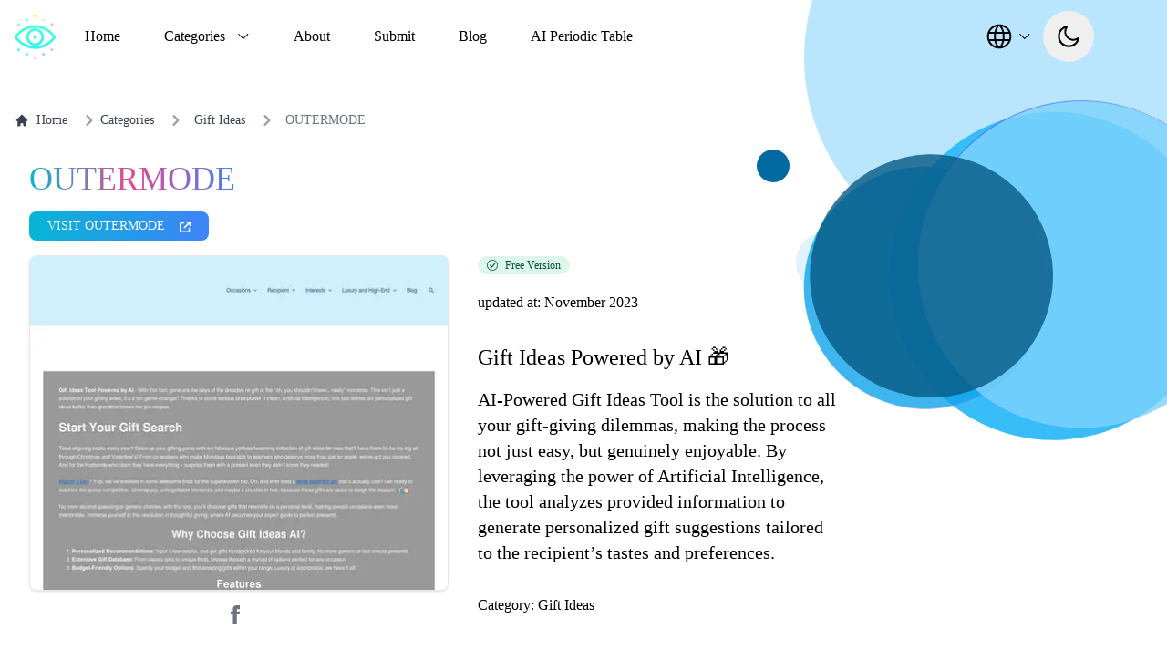

--- FILE ---
content_type: text/html; charset=utf-8
request_url: https://www.thataicollection.com/application/outermode/
body_size: 53218
content:
<!DOCTYPE html><html lang="en-us" q:render="ssr" q:route="application/[app_name]/" q:container="paused" q:version="1.13.0-dev+97aa67d" q:base="/build/" q:locale="" q:manifest-hash="re3zju" q:instance="v3wj3ykqpv"><!--qv q:id=0 q:key=404n:gI_0--><!--qv q:id=1 q:key=06VO:Tr_4--><!--qv q:s q:sref=1 q:key=--><head q:head><meta charset="utf-8" q:head><link rel="manifest" href="/manifest.json" q:key="Tr_0" q:head><meta name="yandex-verification" content="2e263b9e5c195347" q:head><meta name="msvalidate.01" content="66BFB0D371098D5FC8AA734D026A54FF" q:head><meta name="publicationmedia-verification" content="42a58026-e49e-45ce-8fd1-ff1a093e84eb" q:head><script type="text/javascript" q:head>
          !function(t,e){var o,n,p,r;e.__SV||(window.posthog=e,e._i=[],e.init=function(i,s,a){function g(t,e){var o=e.split(".");2==o.length&&(t=t[o[0]],e=o[1]),t[e]=function(){t.push([e].concat(Array.prototype.slice.call(arguments,0)))}}(p=t.createElement("script")).type="text/javascript",p.async=!0,p.src=s.api_host+"/static/array.js",(r=t.getElementsByTagName("script")[0]).parentNode.insertBefore(p,r);var u=e;for(void 0!==a?u=e[a]=[]:a="posthog",u.people=u.people||[],u.toString=function(t){var e="posthog";return"posthog"!==a&&(e+="."+a),t||(e+=" (stub)"),e},u.people.toString=function(){return u.toString(1)+".people (stub)"},o="capture identify alias people.set people.set_once set_config register register_once unregister opt_out_capturing has_opted_out_capturing opt_in_capturing reset isFeatureEnabled onFeatureFlags getFeatureFlag getFeatureFlagPayload reloadFeatureFlags group updateEarlyAccessFeatureEnrollment getEarlyAccessFeatures getActiveMatchingSurveys getSurveys getNextSurveyStep onSessionId".split(" "),n=0;n<o.length;n++)g(u,o[n]);e._i.push([i,s,a])},e.__SV=1)}(document,window.posthog||[]);
    posthog.init('phc_Cffe0AdIlrL6VrLAe3v82TLL7D5jlLmMUTPskpPNObu', {api_host: 'https://us.i.posthog.com', person_profiles: 'identified_only'})
          </script><script type="text/javascript" q:head>
          window.lemonSqueezyAffiliateConfig = { store: "aicollection" };
          </script><script async defer src="https://lmsqueezy.com/affiliate.js" q:head></script><script async defer src="https://aicollection.twic.pics/?v1" q:head></script><!--qv q:id=2 q:key=itoe:Tr_1--><!--qv q:key=Ww_0--><title q:head>AI Collection - OUTERMODE - Gift Ideas Powered by AI 🎁 - Information, Pricing Details and Alternatives</title><link rel="canonical" href="https://thataicollection.com/application/outermode/" q:id="3" q:head><meta name="viewport" content="width=device-width, initial-scale=1.0" q:head><link rel="icon" type="image/svg+xml" href="/favicon.svg" q:head><meta name="robots" content="index,follow" q:head><meta name="description" content="AI Collection - Application page - AI-Powered Gift Ideas Tool is the solution to all your gift-giving dilemmas, making the process not just easy, but genuinely enjoyable. By leveraging the power" q:head><meta property="og:title" content="AI Collection - Application page - Gift Ideas Powered by AI 🎁" q:head><meta property="og:type" content="website" q:head><meta property="og:description" content="AI Collection - Application page - AI-Powered Gift Ideas Tool is the solution to all your gift-giving dilemmas, making the process not just easy, but genuinely enjoyable. By leveraging the power of Artificial Intelligence, the tool analyzes provided information to generate personalized gift suggestions tailored to the recipient’s tastes and preferences." q:head><meta property="og:image" content="https://cdn.thataicollection.com/screenshots/screenshot-outermode.webp" q:head><meta property="og:image:alt" content="OUTERMODE" q:head><meta property="og:image:width" content="460" q:head><meta property="og:image:height" content="240" q:head><meta property="og:url" content="https://www.thataicollection.com/en/application/outermode" q:head><meta name="twitter:card" content="summary_large_image" q:head><meta name="twitter:site" content="https://www.thataicollection.com" q:head><meta name="twitter:creator" content="@ai_collection_" q:head><link rel="alternate" hreflang="es" href="https://thataicollection.com/es/application/outermode/" q:head><link rel="alternate" hreflang="fr" href="https://thataicollection.com/fr/application/outermode/" q:head><link rel="alternate" hreflang="ru" href="https://thataicollection.com/ru/application/outermode/" q:head><link rel="alternate" hreflang="hi" href="https://thataicollection.com/hi/application/outermode/" q:head><link rel="alternate" hreflang="zh-Hans" href="https://thataicollection.com/zh-CN/application/outermode/" q:head><script type="application/ld+json" src="" async crossorigin="" q:head>{"@context":"http://schema.org","@type":"SoftwareApplication","name":"OUTERMODE","url":"https://outermode.com/?utm_source=thataicollectio&utm_medium=thataicollectio&utm_campaign=thataicollectio","applicationCategory":"BrowserApplication","screenshot":"https://cdn.thataicollection.com/screenshots/screenshot-outermode.webp","operatingSystem":"Web"}</script><script type="application/ld+json" q:head>{"@context":"http://schema.org","@type":"FAQPage","mainEntity":[{"@type":"Question","name":"What are the alternatives applications for OUTERMODE?","acceptedAnswer":{"@type":"Answer","text":"<p>OUTERMODE best alternatives are: <ul><li><a href='https://colorbliss.com?via=aicollection'>ColorBliss</a></li><li><a href='http://lovelines.xyz?ref=ai-collection'>Lovelines</a></li><li><a href='http://text2present.com'>Text2present</a></li><li><a href='http://www.outdone.io'>Outdone V2</a></li><li><a href='http://gen.gifts'>Gifts Genie</a></li><li><a href='http://www.getgift.help'>GiftBot</a></li></ul></p>"}}]}</script><script type="application/ld+json" q:head>{"@context":"https://schema.org","@type":"BreadcrumbList","itemListElement":[{"@type":"ListItem","position":1,"name":"Home","item":"https://www.thataicollection.com/en"},{"@type":"ListItem","position":2,"name":"Categories","item":"https://www.thataicollection.com/en/categories"},{"@type":"ListItem","position":3,"name":"Gift Ideas","item":"https://www.thataicollection.com/en/categories/gift-ideas"},{"@type":"ListItem","position":4,"name":"OUTERMODE","item":"https://www.thataicollection.com/en/application/outermode"}]}</script><!--/qv--><!--/qv--><link rel="stylesheet" href="/assets/4996597c-style.css"><style q:style="zeo24-0" hidden>*,:before,:after{--tw-border-spacing-x: 0;--tw-border-spacing-y: 0;--tw-translate-x: 0;--tw-translate-y: 0;--tw-rotate: 0;--tw-skew-x: 0;--tw-skew-y: 0;--tw-scale-x: 1;--tw-scale-y: 1;--tw-pan-x: ;--tw-pan-y: ;--tw-pinch-zoom: ;--tw-scroll-snap-strictness: proximity;--tw-gradient-from-position: ;--tw-gradient-via-position: ;--tw-gradient-to-position: ;--tw-ordinal: ;--tw-slashed-zero: ;--tw-numeric-figure: ;--tw-numeric-spacing: ;--tw-numeric-fraction: ;--tw-ring-inset: ;--tw-ring-offset-width: 0px;--tw-ring-offset-color: #fff;--tw-ring-color: rgb(63 131 248 / .5);--tw-ring-offset-shadow: 0 0 #0000;--tw-ring-shadow: 0 0 #0000;--tw-shadow: 0 0 #0000;--tw-shadow-colored: 0 0 #0000;--tw-blur: ;--tw-brightness: ;--tw-contrast: ;--tw-grayscale: ;--tw-hue-rotate: ;--tw-invert: ;--tw-saturate: ;--tw-sepia: ;--tw-drop-shadow: ;--tw-backdrop-blur: ;--tw-backdrop-brightness: ;--tw-backdrop-contrast: ;--tw-backdrop-grayscale: ;--tw-backdrop-hue-rotate: ;--tw-backdrop-invert: ;--tw-backdrop-opacity: ;--tw-backdrop-saturate: ;--tw-backdrop-sepia: ;--tw-contain-size: ;--tw-contain-layout: ;--tw-contain-paint: ;--tw-contain-style: }::backdrop{--tw-border-spacing-x: 0;--tw-border-spacing-y: 0;--tw-translate-x: 0;--tw-translate-y: 0;--tw-rotate: 0;--tw-skew-x: 0;--tw-skew-y: 0;--tw-scale-x: 1;--tw-scale-y: 1;--tw-pan-x: ;--tw-pan-y: ;--tw-pinch-zoom: ;--tw-scroll-snap-strictness: proximity;--tw-gradient-from-position: ;--tw-gradient-via-position: ;--tw-gradient-to-position: ;--tw-ordinal: ;--tw-slashed-zero: ;--tw-numeric-figure: ;--tw-numeric-spacing: ;--tw-numeric-fraction: ;--tw-ring-inset: ;--tw-ring-offset-width: 0px;--tw-ring-offset-color: #fff;--tw-ring-color: rgb(63 131 248 / .5);--tw-ring-offset-shadow: 0 0 #0000;--tw-ring-shadow: 0 0 #0000;--tw-shadow: 0 0 #0000;--tw-shadow-colored: 0 0 #0000;--tw-blur: ;--tw-brightness: ;--tw-contrast: ;--tw-grayscale: ;--tw-hue-rotate: ;--tw-invert: ;--tw-saturate: ;--tw-sepia: ;--tw-drop-shadow: ;--tw-backdrop-blur: ;--tw-backdrop-brightness: ;--tw-backdrop-contrast: ;--tw-backdrop-grayscale: ;--tw-backdrop-hue-rotate: ;--tw-backdrop-invert: ;--tw-backdrop-opacity: ;--tw-backdrop-saturate: ;--tw-backdrop-sepia: ;--tw-contain-size: ;--tw-contain-layout: ;--tw-contain-paint: ;--tw-contain-style: }/*! tailwindcss v3.4.17 | MIT License | https://tailwindcss.com
*/*,:before,:after{box-sizing:border-box;border-width:0;border-style:solid;border-color:#e5e7eb}:before,:after{--tw-content: ""}html,:host{line-height:1.5;-webkit-text-size-adjust:100%;-moz-tab-size:4;-o-tab-size:4;tab-size:4;font-family:ui-sans-serif,system-ui,sans-serif,"Apple Color Emoji","Segoe UI Emoji",Segoe UI Symbol,"Noto Color Emoji";font-feature-settings:normal;font-variation-settings:normal;-webkit-tap-highlight-color:transparent}body{margin:0;line-height:inherit}hr{height:0;color:inherit;border-top-width:1px}abbr:where([title]){-webkit-text-decoration:underline dotted;text-decoration:underline dotted}h1,h2,h3,h4,h5,h6{font-size:inherit;font-weight:inherit}a{color:inherit;text-decoration:inherit}b,strong{font-weight:bolder}code,kbd,samp,pre{font-family:ui-monospace,SFMono-Regular,Menlo,Monaco,Consolas,Liberation Mono,Courier New,monospace;font-feature-settings:normal;font-variation-settings:normal;font-size:1em}small{font-size:80%}sub,sup{font-size:75%;line-height:0;position:relative;vertical-align:baseline}sub{bottom:-.25em}sup{top:-.5em}table{text-indent:0;border-color:inherit;border-collapse:collapse}button,input,optgroup,select,textarea{font-family:inherit;font-feature-settings:inherit;font-variation-settings:inherit;font-size:100%;font-weight:inherit;line-height:inherit;letter-spacing:inherit;color:inherit;margin:0;padding:0}button,select{text-transform:none}button,input:where([type="button"]),input:where([type="reset"]),input:where([type="submit"]){-webkit-appearance:button;background-color:transparent;background-image:none}:-moz-focusring{outline:auto}:-moz-ui-invalid{box-shadow:none}progress{vertical-align:baseline}::-webkit-inner-spin-button,::-webkit-outer-spin-button{height:auto}[type=search]{-webkit-appearance:textfield;outline-offset:-2px}::-webkit-search-decoration{-webkit-appearance:none}::-webkit-file-upload-button{-webkit-appearance:button;font:inherit}summary{display:list-item}blockquote,dl,dd,h1,h2,h3,h4,h5,h6,hr,figure,p,pre{margin:0}fieldset{margin:0;padding:0}legend{padding:0}ol,ul,menu{list-style:none;margin:0;padding:0}dialog{padding:0}textarea{resize:vertical}input::-moz-placeholder,textarea::-moz-placeholder{opacity:1;color:#9ca3af}input::placeholder,textarea::placeholder{opacity:1;color:#9ca3af}button,[role=button]{cursor:pointer}:disabled{cursor:default}img,svg,video,canvas,audio,iframe,embed,object{display:block;vertical-align:middle}img,video{max-width:100%;height:auto}[hidden]:where(:not([hidden="until-found"])){display:none}.tooltip-arrow,.tooltip-arrow:before{position:absolute;width:8px;height:8px;background:inherit}.tooltip-arrow{visibility:hidden}.tooltip-arrow:before{content:"";visibility:visible;transform:rotate(45deg)}[data-tooltip-style^=light]+.tooltip>.tooltip-arrow:before{border-style:solid;border-color:#e5e7eb}[data-tooltip-style^=light]+.tooltip[data-popper-placement^=top]>.tooltip-arrow:before{border-bottom-width:1px;border-right-width:1px}[data-tooltip-style^=light]+.tooltip[data-popper-placement^=right]>.tooltip-arrow:before{border-bottom-width:1px;border-left-width:1px}[data-tooltip-style^=light]+.tooltip[data-popper-placement^=bottom]>.tooltip-arrow:before{border-top-width:1px;border-left-width:1px}[data-tooltip-style^=light]+.tooltip[data-popper-placement^=left]>.tooltip-arrow:before{border-top-width:1px;border-right-width:1px}.tooltip[data-popper-placement^=top]>.tooltip-arrow{bottom:-4px}.tooltip[data-popper-placement^=bottom]>.tooltip-arrow{top:-4px}.tooltip[data-popper-placement^=left]>.tooltip-arrow{right:-4px}.tooltip[data-popper-placement^=right]>.tooltip-arrow{left:-4px}.tooltip.invisible>.tooltip-arrow:before{visibility:hidden}[data-popper-arrow],[data-popper-arrow]:before{position:absolute;width:8px;height:8px;background:inherit}[data-popper-arrow]{visibility:hidden}[data-popper-arrow]:before{content:"";visibility:visible;transform:rotate(45deg)}[data-popper-arrow]:after{content:"";visibility:visible;transform:rotate(45deg);position:absolute;width:9px;height:9px;background:inherit}[role=tooltip]>[data-popper-arrow]:before{border-style:solid;border-color:#e5e7eb}.dark [role=tooltip]>[data-popper-arrow]:before{border-style:solid;border-color:#4b5563}[role=tooltip]>[data-popper-arrow]:after{border-style:solid;border-color:#e5e7eb}.dark [role=tooltip]>[data-popper-arrow]:after{border-style:solid;border-color:#4b5563}[data-popover][role=tooltip][data-popper-placement^=top]>[data-popper-arrow]:before{border-bottom-width:1px;border-right-width:1px}[data-popover][role=tooltip][data-popper-placement^=top]>[data-popper-arrow]:after{border-bottom-width:1px;border-right-width:1px}[data-popover][role=tooltip][data-popper-placement^=right]>[data-popper-arrow]:before{border-bottom-width:1px;border-left-width:1px}[data-popover][role=tooltip][data-popper-placement^=right]>[data-popper-arrow]:after{border-bottom-width:1px;border-left-width:1px}[data-popover][role=tooltip][data-popper-placement^=bottom]>[data-popper-arrow]:before{border-top-width:1px;border-left-width:1px}[data-popover][role=tooltip][data-popper-placement^=bottom]>[data-popper-arrow]:after{border-top-width:1px;border-left-width:1px}[data-popover][role=tooltip][data-popper-placement^=left]>[data-popper-arrow]:before{border-top-width:1px;border-right-width:1px}[data-popover][role=tooltip][data-popper-placement^=left]>[data-popper-arrow]:after{border-top-width:1px;border-right-width:1px}[data-popover][role=tooltip][data-popper-placement^=top]>[data-popper-arrow]{bottom:-5px}[data-popover][role=tooltip][data-popper-placement^=bottom]>[data-popper-arrow]{top:-5px}[data-popover][role=tooltip][data-popper-placement^=left]>[data-popper-arrow]{right:-5px}[data-popover][role=tooltip][data-popper-placement^=right]>[data-popper-arrow]{left:-5px}[role=tooltip].invisible>[data-popper-arrow]:before{visibility:hidden}[role=tooltip].invisible>[data-popper-arrow]:after{visibility:hidden}[type=text],[type=email],[type=url],[type=password],[type=number],[type=date],[type=datetime-local],[type=month],[type=search],[type=tel],[type=time],[type=week],[multiple],textarea,select{-webkit-appearance:none;-moz-appearance:none;appearance:none;background-color:#fff;border-color:#6b7280;border-width:1px;border-radius:0;padding:.5rem .75rem;font-size:1rem;line-height:1.5rem;--tw-shadow: 0 0 #0000}[type=text]:focus,[type=email]:focus,[type=url]:focus,[type=password]:focus,[type=number]:focus,[type=date]:focus,[type=datetime-local]:focus,[type=month]:focus,[type=search]:focus,[type=tel]:focus,[type=time]:focus,[type=week]:focus,[multiple]:focus,textarea:focus,select:focus{outline:2px solid transparent;outline-offset:2px;--tw-ring-inset: var(--tw-empty, );--tw-ring-offset-width: 0px;--tw-ring-offset-color: #fff;--tw-ring-color: #1C64F2;--tw-ring-offset-shadow: var(--tw-ring-inset) 0 0 0 var(--tw-ring-offset-width) var(--tw-ring-offset-color);--tw-ring-shadow: var(--tw-ring-inset) 0 0 0 calc(1px + var(--tw-ring-offset-width)) var(--tw-ring-color);box-shadow:var(--tw-ring-offset-shadow),var(--tw-ring-shadow),var(--tw-shadow);border-color:#1c64f2}input::-moz-placeholder,textarea::-moz-placeholder{color:#6b7280;opacity:1}input::placeholder,textarea::placeholder{color:#6b7280;opacity:1}::-webkit-datetime-edit-fields-wrapper{padding:0}::-webkit-date-and-time-value{min-height:1.5em}select:not([size]){background-image:url("data:image/svg+xml,%3csvg aria-hidden='true' xmlns='http://www.w3.org/2000/svg' fill='none' viewBox='0 0 10 6'%3e %3cpath stroke='%236B7280' stroke-linecap='round' stroke-linejoin='round' stroke-width='2' d='m1 1 4 4 4-4'/%3e %3c/svg%3e");background-position:right .75rem center;background-repeat:no-repeat;background-size:.75em .75em;padding-right:2.5rem;-webkit-print-color-adjust:exact;print-color-adjust:exact}[multiple]{background-image:initial;background-position:initial;background-repeat:unset;background-size:initial;padding-right:.75rem;-webkit-print-color-adjust:unset;print-color-adjust:unset}[type=checkbox],[type=radio]{-webkit-appearance:none;-moz-appearance:none;appearance:none;padding:0;-webkit-print-color-adjust:exact;print-color-adjust:exact;display:inline-block;vertical-align:middle;background-origin:border-box;-webkit-user-select:none;-moz-user-select:none;user-select:none;flex-shrink:0;height:1rem;width:1rem;color:#1c64f2;background-color:#fff;border-color:#6b7280;border-width:1px;--tw-shadow: 0 0 #0000}[type=checkbox]{border-radius:0}[type=radio]{border-radius:100%}[type=checkbox]:focus,[type=radio]:focus{outline:2px solid transparent;outline-offset:2px;--tw-ring-inset: var(--tw-empty, );--tw-ring-offset-width: 2px;--tw-ring-offset-color: #fff;--tw-ring-color: #1C64F2;--tw-ring-offset-shadow: var(--tw-ring-inset) 0 0 0 var(--tw-ring-offset-width) var(--tw-ring-offset-color);--tw-ring-shadow: var(--tw-ring-inset) 0 0 0 calc(2px + var(--tw-ring-offset-width)) var(--tw-ring-color);box-shadow:var(--tw-ring-offset-shadow),var(--tw-ring-shadow),var(--tw-shadow)}[type=checkbox]:checked,[type=radio]:checked,.dark [type=checkbox]:checked,.dark [type=radio]:checked{border-color:transparent;background-color:currentColor;background-size:.55em .55em;background-position:center;background-repeat:no-repeat}[type=checkbox]:checked{background-image:url("data:image/svg+xml,%3csvg aria-hidden='true' xmlns='http://www.w3.org/2000/svg' fill='none' viewBox='0 0 16 12'%3e %3cpath stroke='white' stroke-linecap='round' stroke-linejoin='round' stroke-width='3' d='M1 5.917 5.724 10.5 15 1.5'/%3e %3c/svg%3e");background-repeat:no-repeat;background-size:.55em .55em;-webkit-print-color-adjust:exact;print-color-adjust:exact}[type=radio]:checked{background-image:url("data:image/svg+xml,%3csvg viewBox='0 0 16 16' fill='white' xmlns='http://www.w3.org/2000/svg'%3e%3ccircle cx='8' cy='8' r='3'/%3e%3c/svg%3e");background-size:1em 1em}.dark [type=radio]:checked{background-image:url("data:image/svg+xml,%3csvg viewBox='0 0 16 16' fill='white' xmlns='http://www.w3.org/2000/svg'%3e%3ccircle cx='8' cy='8' r='3'/%3e%3c/svg%3e");background-size:1em 1em}[type=checkbox]:indeterminate{background-image:url("data:image/svg+xml,%3csvg aria-hidden='true' xmlns='http://www.w3.org/2000/svg' fill='none' viewBox='0 0 16 12'%3e %3cpath stroke='white' stroke-linecap='round' stroke-linejoin='round' stroke-width='3' d='M1 5.917 5.724 10.5 15 1.5'/%3e %3c/svg%3e");background-color:currentColor;border-color:transparent;background-position:center;background-repeat:no-repeat;background-size:.55em .55em;-webkit-print-color-adjust:exact;print-color-adjust:exact}[type=checkbox]:indeterminate:hover,[type=checkbox]:indeterminate:focus{border-color:transparent;background-color:currentColor}[type=file]{background:unset;border-color:inherit;border-width:0;border-radius:0;padding:0;font-size:unset;line-height:inherit}[type=file]:focus{outline:1px auto inherit}input[type=file]::file-selector-button{color:#fff;background:#1F2937;border:0;font-weight:500;font-size:.875rem;cursor:pointer;padding:.625rem 1rem .625rem 2rem;margin-inline-start:-1rem;margin-inline-end:1rem}input[type=file]::file-selector-button:hover{background:#374151}.dark input[type=file]::file-selector-button{color:#fff;background:#4B5563}.dark input[type=file]::file-selector-button:hover{background:#6B7280}input[type=range]::-webkit-slider-thumb{height:1.25rem;width:1.25rem;background:#1C64F2;border-radius:9999px;border:0;appearance:none;-moz-appearance:none;-webkit-appearance:none;cursor:pointer}input[type=range]:disabled::-webkit-slider-thumb{background:#9CA3AF}.dark input[type=range]:disabled::-webkit-slider-thumb{background:#6B7280}input[type=range]:focus::-webkit-slider-thumb{outline:2px solid transparent;outline-offset:2px;--tw-ring-offset-shadow: var(--tw-ring-inset) 0 0 0 var(--tw-ring-offset-width) var(--tw-ring-offset-color);--tw-ring-shadow: var(--tw-ring-inset) 0 0 0 calc(4px + var(--tw-ring-offset-width)) var(--tw-ring-color);box-shadow:var(--tw-ring-offset-shadow),var(--tw-ring-shadow),var(--tw-shadow, 0 0 #0000);--tw-ring-opacity: 1px;--tw-ring-color: rgb(164 202 254 / var(--tw-ring-opacity))}input[type=range]::-moz-range-thumb{height:1.25rem;width:1.25rem;background:#1C64F2;border-radius:9999px;border:0;appearance:none;-moz-appearance:none;-webkit-appearance:none;cursor:pointer}input[type=range]:disabled::-moz-range-thumb{background:#9CA3AF}.dark input[type=range]:disabled::-moz-range-thumb{background:#6B7280}input[type=range]::-moz-range-progress{background:#3F83F8}input[type=range]::-ms-fill-lower{background:#3F83F8}.toggle-bg:after{content:"";position:absolute;top:.125rem;left:.125rem;background:white;border-color:#d1d5db;border-width:1px;border-radius:9999px;height:1.25rem;width:1.25rem;transition-property:background-color,border-color,color,fill,stroke,opacity,box-shadow,transform,filter,backdrop-filter,-webkit-backdrop-filter;transition-duration:.15s;box-shadow:var(--tw-ring-inset) 0 0 0 calc(0px + var(--tw-ring-offset-width)) var(--tw-ring-color)}input:checked+.toggle-bg:after{transform:translate(100%);border-color:#fff}input:checked+.toggle-bg{background:#1C64F2;border-color:#1c64f2}.container{width:100%}@media (min-width: 640px){.container{max-width:640px}}@media (min-width: 768px){.container{max-width:768px}}@media (min-width: 1024px){.container{max-width:1024px}}@media (min-width: 1280px){.container{max-width:1280px}}@media (min-width: 1536px){.container{max-width:1536px}}.sr-only{position:absolute;width:1px;height:1px;padding:0;margin:-1px;overflow:hidden;clip:rect(0,0,0,0);white-space:nowrap;border-width:0}.visible{visibility:visible}.invisible{visibility:hidden}.collapse{visibility:collapse}.static{position:static}.\!fixed{position:fixed!important}.fixed{position:fixed}.absolute{position:absolute}.relative{position:relative}.sticky{position:sticky}.inset-0{inset:0px}.-left-1\.5{left:-.375rem}.-left-3{left:-.75rem}.-top-3{top:-.75rem}.bottom-0{bottom:0px}.bottom-24{bottom:6rem}.bottom-4{bottom:1rem}.bottom-\[60px\]{bottom:60px}.left-0{left:0px}.right-0{right:0px}.right-4{right:1rem}.top-0{top:0px}.top-1\/2{top:50%}.top-14{top:3.5rem}.top-\[-8px\]{top:-8px}.top-\[100\%\]{top:100%}.top-\[20\%\]{top:20%}.top-\[7px\]{top:7px}.top-\[80\%\]{top:80%}.top-full{top:100%}.\!z-\[9999\]{z-index:9999!important}.z-10{z-index:10}.z-20{z-index:20}.z-30{z-index:30}.z-40{z-index:40}.z-50{z-index:50}.z-\[-1\]{z-index:-1}.m-2{margin:.5rem}.m-auto{margin:auto}.-mx-4{margin-left:-1rem;margin-right:-1rem}.mx-2{margin-left:.5rem;margin-right:.5rem}.mx-auto{margin-left:auto;margin-right:auto}.my-1\.5{margin-top:.375rem;margin-bottom:.375rem}.my-4{margin-top:1rem;margin-bottom:1rem}.my-6{margin-top:1.5rem;margin-bottom:1.5rem}.my-8{margin-top:2rem;margin-bottom:2rem}.mb-1{margin-bottom:.25rem}.mb-10{margin-bottom:2.5rem}.mb-14{margin-bottom:3.5rem}.mb-2{margin-bottom:.5rem}.mb-3{margin-bottom:.75rem}.mb-4{margin-bottom:1rem}.mb-5{margin-bottom:1.25rem}.mb-6{margin-bottom:1.5rem}.mb-8{margin-bottom:2rem}.ml-1{margin-left:.25rem}.ml-2{margin-left:.5rem}.ml-4{margin-left:1rem}.ml-6{margin-left:1.5rem}.ml-8{margin-left:2rem}.mr-2{margin-right:.5rem}.mr-4{margin-right:1rem}.mt-1{margin-top:.25rem}.mt-1\.5{margin-top:.375rem}.mt-2{margin-top:.5rem}.mt-4{margin-top:1rem}.mt-6{margin-top:1.5rem}.mt-8{margin-top:2rem}.block{display:block}.inline-block{display:inline-block}.inline{display:inline}.flex{display:flex}.inline-flex{display:inline-flex}.table{display:table}.grid{display:grid}.contents{display:contents}.hidden{display:none}.h-0\.5{height:.125rem}.h-10{height:2.5rem}.h-2\.5{height:.625rem}.h-24{height:6rem}.h-3{height:.75rem}.h-4{height:1rem}.h-48{height:12rem}.h-5{height:1.25rem}.h-6{height:1.5rem}.h-7{height:1.75rem}.h-8{height:2rem}.h-9{height:2.25rem}.h-\[160px\]{height:160px}.h-\[220px\]{height:220px}.h-\[22px\]{height:22px}.h-\[24px\]{height:24px}.h-\[262px\]{height:262px}.h-full{height:100%}.max-h-10{max-height:2.5rem}.max-h-96{max-height:24rem}.max-h-\[400px\]{max-height:400px}.min-h-\[120px\]{min-height:120px}.min-h-\[300px\]{min-height:300px}.min-h-\[400px\]{min-height:400px}.min-h-full{min-height:100%}.min-h-screen{min-height:100vh}.w-1\/2{width:50%}.w-10{width:2.5rem}.w-2\.5{width:.625rem}.w-20{width:5rem}.w-3{width:.75rem}.w-4{width:1rem}.w-4\/5{width:80%}.w-48{width:12rem}.w-5{width:1.25rem}.w-6{width:1.5rem}.w-60{width:15rem}.w-64{width:16rem}.w-7{width:1.75rem}.w-8{width:2rem}.w-80{width:20rem}.w-9{width:2.25rem}.w-\[160px\]{width:160px}.w-\[250px\]{width:250px}.w-\[280px\]{width:280px}.w-\[300px\]{width:300px}.w-\[30px\]{width:30px}.w-full{width:100%}.min-w-\[104px\]{min-width:104px}.min-w-\[160px\]{min-width:160px}.min-w-\[320px\]{min-width:320px}.min-w-\[340px\]{min-width:340px}.min-w-full{min-width:100%}.min-w-max{min-width:-moz-max-content;min-width:max-content}.max-w-24{max-width:6rem}.max-w-2xl{max-width:42rem}.max-w-\[400px\]{max-width:400px}.max-w-\[460px\]{max-width:460px}.max-w-\[820px\]{max-width:820px}.max-w-lg{max-width:32rem}.max-w-screen-md{max-width:768px}.max-w-screen-xl{max-width:1280px}.max-w-sm{max-width:24rem}.flex-1{flex:1 1 0%}.flex-shrink{flex-shrink:1}.flex-shrink-0,.shrink-0{flex-shrink:0}.-translate-x-full{--tw-translate-x: -100%;transform:translate(var(--tw-translate-x),var(--tw-translate-y)) rotate(var(--tw-rotate)) skew(var(--tw-skew-x)) skewY(var(--tw-skew-y)) scaleX(var(--tw-scale-x)) scaleY(var(--tw-scale-y))}.-translate-y-full{--tw-translate-y: -100%;transform:translate(var(--tw-translate-x),var(--tw-translate-y)) rotate(var(--tw-rotate)) skew(var(--tw-skew-x)) skewY(var(--tw-skew-y)) scaleX(var(--tw-scale-x)) scaleY(var(--tw-scale-y))}.translate-x-0{--tw-translate-x: 0px;transform:translate(var(--tw-translate-x),var(--tw-translate-y)) rotate(var(--tw-rotate)) skew(var(--tw-skew-x)) skewY(var(--tw-skew-y)) scaleX(var(--tw-scale-x)) scaleY(var(--tw-scale-y))}.translate-x-full{--tw-translate-x: 100%;transform:translate(var(--tw-translate-x),var(--tw-translate-y)) rotate(var(--tw-rotate)) skew(var(--tw-skew-x)) skewY(var(--tw-skew-y)) scaleX(var(--tw-scale-x)) scaleY(var(--tw-scale-y))}.translate-y-\[-50\%\]{--tw-translate-y: -50%;transform:translate(var(--tw-translate-x),var(--tw-translate-y)) rotate(var(--tw-rotate)) skew(var(--tw-skew-x)) skewY(var(--tw-skew-y)) scaleX(var(--tw-scale-x)) scaleY(var(--tw-scale-y))}.translate-y-full{--tw-translate-y: 100%;transform:translate(var(--tw-translate-x),var(--tw-translate-y)) rotate(var(--tw-rotate)) skew(var(--tw-skew-x)) skewY(var(--tw-skew-y)) scaleX(var(--tw-scale-x)) scaleY(var(--tw-scale-y))}.-rotate-45{--tw-rotate: -45deg;transform:translate(var(--tw-translate-x),var(--tw-translate-y)) rotate(var(--tw-rotate)) skew(var(--tw-skew-x)) skewY(var(--tw-skew-y)) scaleX(var(--tw-scale-x)) scaleY(var(--tw-scale-y))}.rotate-180{--tw-rotate: 180deg;transform:translate(var(--tw-translate-x),var(--tw-translate-y)) rotate(var(--tw-rotate)) skew(var(--tw-skew-x)) skewY(var(--tw-skew-y)) scaleX(var(--tw-scale-x)) scaleY(var(--tw-scale-y))}.rotate-45{--tw-rotate: 45deg;transform:translate(var(--tw-translate-x),var(--tw-translate-y)) rotate(var(--tw-rotate)) skew(var(--tw-skew-x)) skewY(var(--tw-skew-y)) scaleX(var(--tw-scale-x)) scaleY(var(--tw-scale-y))}.transform{transform:translate(var(--tw-translate-x),var(--tw-translate-y)) rotate(var(--tw-rotate)) skew(var(--tw-skew-x)) skewY(var(--tw-skew-y)) scaleX(var(--tw-scale-x)) scaleY(var(--tw-scale-y))}.transform-none{transform:none}@keyframes pulse{50%{opacity:.5}}.animate-pulse{animation:pulse var(--tw-animate-duration, 2s) var(--tw-animate-easing, cubic-bezier(.4, 0, .6, 1)) var(--tw-animate-delay, 0s) var(--tw-animate-iteration, infinite) var(--tw-animate-fill, none)}@keyframes shake{0%{transform:translate(0)}25%{transform:translate(-1rem)}75%{transform:translate(1rem)}to{transform:translate(0)}}.animate-shake{animation:shake var(--tw-animate-duration, .5s) var(--tw-animate-easing, ease) var(--tw-animate-delay, 0s) var(--tw-animate-iteration, 1) var(--tw-animate-fill, both)}@keyframes spin{to{transform:rotate(360deg)}}.animate-spin{animation:spin var(--tw-animate-duration, 1s) var(--tw-animate-easing, linear) var(--tw-animate-delay, 0s) var(--tw-animate-iteration, infinite) var(--tw-animate-fill, none)}.cursor-default{cursor:default}.cursor-not-allowed{cursor:not-allowed}.cursor-pointer{cursor:pointer}.resize{resize:both}.list-inside{list-style-position:inside}.list-disc{list-style-type:disc}.grid-flow-col{grid-auto-flow:column}.auto-rows-min{grid-auto-rows:min-content}.grid-cols-1{grid-template-columns:repeat(1,minmax(0,1fr))}.grid-cols-2{grid-template-columns:repeat(2,minmax(0,1fr))}.grid-cols-4{grid-template-columns:repeat(4,minmax(0,1fr))}.grid-cols-7{grid-template-columns:repeat(7,minmax(0,1fr))}.flex-col{flex-direction:column}.flex-wrap{flex-wrap:wrap}.place-content-center{place-content:center}.content-center{align-content:center}.items-start{align-items:flex-start}.items-end{align-items:flex-end}.items-center{align-items:center}.justify-start{justify-content:flex-start}.justify-end{justify-content:flex-end}.justify-center{justify-content:center}.justify-between{justify-content:space-between}.gap-2{gap:.5rem}.gap-4{gap:1rem}.gap-8{gap:2rem}.gap-x-4{-moz-column-gap:1rem;column-gap:1rem}.gap-x-8{-moz-column-gap:2rem;column-gap:2rem}.gap-y-10{row-gap:2.5rem}.gap-y-4{row-gap:1rem}.space-x-1>:not([hidden])~:not([hidden]){--tw-space-x-reverse: 0;margin-right:calc(.25rem * var(--tw-space-x-reverse));margin-left:calc(.25rem * calc(1 - var(--tw-space-x-reverse)))}.space-x-12>:not([hidden])~:not([hidden]){--tw-space-x-reverse: 0;margin-right:calc(3rem * var(--tw-space-x-reverse));margin-left:calc(3rem * calc(1 - var(--tw-space-x-reverse)))}.space-x-2>:not([hidden])~:not([hidden]){--tw-space-x-reverse: 0;margin-right:calc(.5rem * var(--tw-space-x-reverse));margin-left:calc(.5rem * calc(1 - var(--tw-space-x-reverse)))}.space-x-3>:not([hidden])~:not([hidden]){--tw-space-x-reverse: 0;margin-right:calc(.75rem * var(--tw-space-x-reverse));margin-left:calc(.75rem * calc(1 - var(--tw-space-x-reverse)))}.space-x-4>:not([hidden])~:not([hidden]){--tw-space-x-reverse: 0;margin-right:calc(1rem * var(--tw-space-x-reverse));margin-left:calc(1rem * calc(1 - var(--tw-space-x-reverse)))}.space-x-8>:not([hidden])~:not([hidden]){--tw-space-x-reverse: 0;margin-right:calc(2rem * var(--tw-space-x-reverse));margin-left:calc(2rem * calc(1 - var(--tw-space-x-reverse)))}.space-y-4>:not([hidden])~:not([hidden]){--tw-space-y-reverse: 0;margin-top:calc(1rem * calc(1 - var(--tw-space-y-reverse)));margin-bottom:calc(1rem * var(--tw-space-y-reverse))}.space-y-8>:not([hidden])~:not([hidden]){--tw-space-y-reverse: 0;margin-top:calc(2rem * calc(1 - var(--tw-space-y-reverse)));margin-bottom:calc(2rem * var(--tw-space-y-reverse))}.divide-y>:not([hidden])~:not([hidden]){--tw-divide-y-reverse: 0;border-top-width:calc(1px * calc(1 - var(--tw-divide-y-reverse)));border-bottom-width:calc(1px * var(--tw-divide-y-reverse))}.divide-gray-100>:not([hidden])~:not([hidden]){--tw-divide-opacity: 1;border-color:rgb(243 244 246 / var(--tw-divide-opacity, 1))}.divide-gray-200>:not([hidden])~:not([hidden]){--tw-divide-opacity: 1;border-color:rgb(229 231 235 / var(--tw-divide-opacity, 1))}.self-center{align-self:center}.overflow-auto{overflow:auto}.overflow-hidden{overflow:hidden}.overflow-x-auto{overflow-x:auto}.overflow-x-scroll{overflow-x:scroll}.truncate{overflow:hidden;text-overflow:ellipsis;white-space:nowrap}.whitespace-nowrap{white-space:nowrap}.rounded{border-radius:.25rem}.rounded-full{border-radius:9999px}.rounded-lg{border-radius:.5rem}.rounded-md{border-radius:.375rem}.rounded-l-lg{border-top-left-radius:.5rem;border-bottom-left-radius:.5rem}.rounded-r-lg{border-top-right-radius:.5rem;border-bottom-right-radius:.5rem}.border{border-width:1px}.border-0{border-width:0px}.border-2{border-width:2px}.border-\[\.5px\]{border-width:.5px}.border-b{border-bottom-width:1px}.border-l{border-left-width:1px}.border-r-0{border-right-width:0px}.border-t{border-top-width:1px}.border-blue-200{--tw-border-opacity: 1;border-color:rgb(195 221 253 / var(--tw-border-opacity, 1))}.border-blue-600{--tw-border-opacity: 1;border-color:rgb(28 100 242 / var(--tw-border-opacity, 1))}.border-blue-700{--tw-border-opacity: 1;border-color:rgb(26 86 219 / var(--tw-border-opacity, 1))}.border-cyan-700{--tw-border-opacity: 1;border-color:rgb(14 116 144 / var(--tw-border-opacity, 1))}.border-gray-100{--tw-border-opacity: 1;border-color:rgb(243 244 246 / var(--tw-border-opacity, 1))}.border-gray-200{--tw-border-opacity: 1;border-color:rgb(229 231 235 / var(--tw-border-opacity, 1))}.border-gray-300{--tw-border-opacity: 1;border-color:rgb(209 213 219 / var(--tw-border-opacity, 1))}.border-gray-700{--tw-border-opacity: 1;border-color:rgb(55 65 81 / var(--tw-border-opacity, 1))}.border-green-700{--tw-border-opacity: 1;border-color:rgb(4 108 78 / var(--tw-border-opacity, 1))}.border-red-700{--tw-border-opacity: 1;border-color:rgb(200 30 30 / var(--tw-border-opacity, 1))}.border-white{--tw-border-opacity: 1;border-color:rgb(255 255 255 / var(--tw-border-opacity, 1))}.border-opacity-10{--tw-border-opacity: .1}.\!bg-white{--tw-bg-opacity: 1 !important;background-color:rgb(255 255 255 / var(--tw-bg-opacity, 1))!important}.bg-black{--tw-bg-opacity: 1;background-color:rgb(0 0 0 / var(--tw-bg-opacity, 1))}.bg-blue-100{--tw-bg-opacity: 1;background-color:rgb(225 239 254 / var(--tw-bg-opacity, 1))}.bg-blue-50{--tw-bg-opacity: 1;background-color:rgb(235 245 255 / var(--tw-bg-opacity, 1))}.bg-blue-700{--tw-bg-opacity: 1;background-color:rgb(26 86 219 / var(--tw-bg-opacity, 1))}.bg-gray-100{--tw-bg-opacity: 1;background-color:rgb(243 244 246 / var(--tw-bg-opacity, 1))}.bg-gray-200{--tw-bg-opacity: 1;background-color:rgb(229 231 235 / var(--tw-bg-opacity, 1))}.bg-gray-300{--tw-bg-opacity: 1;background-color:rgb(209 213 219 / var(--tw-bg-opacity, 1))}.bg-gray-50{--tw-bg-opacity: 1;background-color:rgb(249 250 251 / var(--tw-bg-opacity, 1))}.bg-gray-600{--tw-bg-opacity: 1;background-color:rgb(75 85 99 / var(--tw-bg-opacity, 1))}.bg-gray-800{--tw-bg-opacity: 1;background-color:rgb(31 41 55 / var(--tw-bg-opacity, 1))}.bg-gray-900{--tw-bg-opacity: 1;background-color:rgb(17 24 39 / var(--tw-bg-opacity, 1))}.bg-green-100{--tw-bg-opacity: 1;background-color:rgb(222 247 236 / var(--tw-bg-opacity, 1))}.bg-sky-100{--tw-bg-opacity: 1;background-color:rgb(224 242 254 / var(--tw-bg-opacity, 1))}.bg-sky-500{--tw-bg-opacity: 1;background-color:rgb(14 165 233 / var(--tw-bg-opacity, 1))}.bg-transparent{background-color:transparent}.bg-white{--tw-bg-opacity: 1;background-color:rgb(255 255 255 / var(--tw-bg-opacity, 1))}.bg-white\/50{background-color:#ffffff80}.\!bg-opacity-80{--tw-bg-opacity: .8 !important}.bg-opacity-50{--tw-bg-opacity: .5}.bg-gradient-to-br{background-image:linear-gradient(to bottom right,var(--tw-gradient-stops))}.bg-gradient-to-r{background-image:linear-gradient(to right,var(--tw-gradient-stops))}.from-cyan-500{--tw-gradient-from: #06b6d4 var(--tw-gradient-from-position);--tw-gradient-to: rgb(6 182 212 / 0) var(--tw-gradient-to-position);--tw-gradient-stops: var(--tw-gradient-from), var(--tw-gradient-to)}.from-green-400{--tw-gradient-from: #31C48D var(--tw-gradient-from-position);--tw-gradient-to: rgb(49 196 141 / 0) var(--tw-gradient-to-position);--tw-gradient-stops: var(--tw-gradient-from), var(--tw-gradient-to)}.via-pink-500{--tw-gradient-to: rgb(231 70 148 / 0) var(--tw-gradient-to-position);--tw-gradient-stops: var(--tw-gradient-from), #E74694 var(--tw-gradient-via-position), var(--tw-gradient-to)}.to-blue-500{--tw-gradient-to: #3F83F8 var(--tw-gradient-to-position)}.to-blue-600{--tw-gradient-to: #1C64F2 var(--tw-gradient-to-position)}.to-sky-100{--tw-gradient-to: #e0f2fe var(--tw-gradient-to-position)}.bg-clip-text{-webkit-background-clip:text;background-clip:text}.fill-blue-600{fill:#1c64f2}.fill-current{fill:currentColor}.fill-gray-500{fill:#6b7280}.fill-sky-100{fill:#e0f2fe}.fill-sky-200{fill:#bae6fd}.fill-sky-300{fill:#7dd3fc}.fill-sky-400{fill:#38bdf8}.fill-sky-500{fill:#0ea5e9}.fill-sky-700{fill:#0369a1}.fill-sky-800{fill:#075985}.stroke-current{stroke:currentColor}.object-contain{-o-object-fit:contain;object-fit:contain}.object-cover{-o-object-fit:cover;object-fit:cover}.p-0\.5{padding:.125rem}.p-1{padding:.25rem}.p-1\.5{padding:.375rem}.p-2{padding:.5rem}.p-2\.5{padding:.625rem}.p-3{padding:.75rem}.p-4{padding:1rem}.p-6{padding:1.5rem}.p-8{padding:2rem}.px-2{padding-left:.5rem;padding-right:.5rem}.px-2\.5{padding-left:.625rem;padding-right:.625rem}.px-3{padding-left:.75rem;padding-right:.75rem}.px-4{padding-left:1rem;padding-right:1rem}.px-5{padding-left:1.25rem;padding-right:1.25rem}.px-6{padding-left:1.5rem;padding-right:1.5rem}.py-0\.5{padding-top:.125rem;padding-bottom:.125rem}.py-1{padding-top:.25rem;padding-bottom:.25rem}.py-1\.5{padding-top:.375rem;padding-bottom:.375rem}.py-2{padding-top:.5rem;padding-bottom:.5rem}.py-2\.5{padding-top:.625rem;padding-bottom:.625rem}.py-3{padding-top:.75rem;padding-bottom:.75rem}.py-4{padding-top:1rem;padding-bottom:1rem}.py-5{padding-top:1.25rem;padding-bottom:1.25rem}.py-\[6px\]{padding-top:6px;padding-bottom:6px}.pb-16{padding-bottom:4rem}.pb-4{padding-bottom:1rem}.pb-8{padding-bottom:2rem}.pl-1{padding-left:.25rem}.pl-3{padding-left:.75rem}.pl-4{padding-left:1rem}.pl-5{padding-left:1.25rem}.pr-16{padding-right:4rem}.pt-2{padding-top:.5rem}.pt-8{padding-top:2rem}.pt-\[140px\]{padding-top:140px}.pt-\[80px\]{padding-top:80px}.text-left{text-align:left}.text-center{text-align:center}.text-2xl{font-size:1.5rem;line-height:2rem}.text-3xl{font-size:1.875rem;line-height:2.25rem}.text-4xl{font-size:2.25rem;line-height:2.5rem}.text-5xl{font-size:3rem;line-height:1}.text-base{font-size:1rem;line-height:1.5rem}.text-lg{font-size:1.125rem;line-height:1.75rem}.text-sm{font-size:.875rem;line-height:1.25rem}.text-xl{font-size:1.25rem;line-height:1.75rem}.text-xs{font-size:.75rem;line-height:1rem}.font-bold{font-weight:700}.font-extrabold{font-weight:800}.font-light{font-weight:300}.font-medium{font-weight:500}.font-normal{font-weight:400}.font-semibold{font-weight:600}.uppercase{text-transform:uppercase}.capitalize{text-transform:capitalize}.italic{font-style:italic}.leading-6{line-height:1.5rem}.leading-9{line-height:2.25rem}.leading-loose{line-height:2}.leading-none{line-height:1}.leading-normal{line-height:1.5}.tracking-tight{letter-spacing:-.025em}.tracking-wide{letter-spacing:.025em}.tracking-wider{letter-spacing:.05em}.text-black{--tw-text-opacity: 1;color:rgb(0 0 0 / var(--tw-text-opacity, 1))}.text-blue-500{--tw-text-opacity: 1;color:rgb(63 131 248 / var(--tw-text-opacity, 1))}.text-blue-600{--tw-text-opacity: 1;color:rgb(28 100 242 / var(--tw-text-opacity, 1))}.text-blue-700{--tw-text-opacity: 1;color:rgb(26 86 219 / var(--tw-text-opacity, 1))}.text-blue-800{--tw-text-opacity: 1;color:rgb(30 66 159 / var(--tw-text-opacity, 1))}.text-gray-200{--tw-text-opacity: 1;color:rgb(229 231 235 / var(--tw-text-opacity, 1))}.text-gray-400{--tw-text-opacity: 1;color:rgb(156 163 175 / var(--tw-text-opacity, 1))}.text-gray-500{--tw-text-opacity: 1;color:rgb(107 114 128 / var(--tw-text-opacity, 1))}.text-gray-600{--tw-text-opacity: 1;color:rgb(75 85 99 / var(--tw-text-opacity, 1))}.text-gray-700{--tw-text-opacity: 1;color:rgb(55 65 81 / var(--tw-text-opacity, 1))}.text-gray-800{--tw-text-opacity: 1;color:rgb(31 41 55 / var(--tw-text-opacity, 1))}.text-gray-900{--tw-text-opacity: 1;color:rgb(17 24 39 / var(--tw-text-opacity, 1))}.text-green-500{--tw-text-opacity: 1;color:rgb(14 159 110 / var(--tw-text-opacity, 1))}.text-green-600{--tw-text-opacity: 1;color:rgb(5 122 85 / var(--tw-text-opacity, 1))}.text-green-700{--tw-text-opacity: 1;color:rgb(4 108 78 / var(--tw-text-opacity, 1))}.text-green-800{--tw-text-opacity: 1;color:rgb(3 84 63 / var(--tw-text-opacity, 1))}.text-pink-500{--tw-text-opacity: 1;color:rgb(231 70 148 / var(--tw-text-opacity, 1))}.text-purple-400{--tw-text-opacity: 1;color:rgb(172 148 250 / var(--tw-text-opacity, 1))}.text-red-500{--tw-text-opacity: 1;color:rgb(240 82 82 / var(--tw-text-opacity, 1))}.text-red-600{--tw-text-opacity: 1;color:rgb(224 36 36 / var(--tw-text-opacity, 1))}.text-red-700{--tw-text-opacity: 1;color:rgb(200 30 30 / var(--tw-text-opacity, 1))}.text-sky-500{--tw-text-opacity: 1;color:rgb(14 165 233 / var(--tw-text-opacity, 1))}.text-sky-800{--tw-text-opacity: 1;color:rgb(7 89 133 / var(--tw-text-opacity, 1))}.text-transparent{color:transparent}.text-white{--tw-text-opacity: 1;color:rgb(255 255 255 / var(--tw-text-opacity, 1))}.text-yellow-300{--tw-text-opacity: 1;color:rgb(250 202 21 / var(--tw-text-opacity, 1))}.underline{text-decoration-line:underline}.opacity-0{opacity:0}.opacity-100{opacity:1}.opacity-30{opacity:.3}.shadow{--tw-shadow: 0 1px 3px 0 rgb(0 0 0 / .1), 0 1px 2px -1px rgb(0 0 0 / .1);--tw-shadow-colored: 0 1px 3px 0 var(--tw-shadow-color), 0 1px 2px -1px var(--tw-shadow-color);box-shadow:var(--tw-ring-offset-shadow, 0 0 #0000),var(--tw-ring-shadow, 0 0 #0000),var(--tw-shadow)}.shadow-lg{--tw-shadow: 0 10px 15px -3px rgb(0 0 0 / .1), 0 4px 6px -4px rgb(0 0 0 / .1);--tw-shadow-colored: 0 10px 15px -3px var(--tw-shadow-color), 0 4px 6px -4px var(--tw-shadow-color);box-shadow:var(--tw-ring-offset-shadow, 0 0 #0000),var(--tw-ring-shadow, 0 0 #0000),var(--tw-shadow)}.shadow-md{--tw-shadow: 0 4px 6px -1px rgb(0 0 0 / .1), 0 2px 4px -2px rgb(0 0 0 / .1);--tw-shadow-colored: 0 4px 6px -1px var(--tw-shadow-color), 0 2px 4px -2px var(--tw-shadow-color);box-shadow:var(--tw-ring-offset-shadow, 0 0 #0000),var(--tw-ring-shadow, 0 0 #0000),var(--tw-shadow)}.shadow-xl{--tw-shadow: 0 20px 25px -5px rgb(0 0 0 / .1), 0 8px 10px -6px rgb(0 0 0 / .1);--tw-shadow-colored: 0 20px 25px -5px var(--tw-shadow-color), 0 8px 10px -6px var(--tw-shadow-color);box-shadow:var(--tw-ring-offset-shadow, 0 0 #0000),var(--tw-ring-shadow, 0 0 #0000),var(--tw-shadow)}.outline{outline-style:solid}.blur{--tw-blur: blur(8px);filter:var(--tw-blur) var(--tw-brightness) var(--tw-contrast) var(--tw-grayscale) var(--tw-hue-rotate) var(--tw-invert) var(--tw-saturate) var(--tw-sepia) var(--tw-drop-shadow)}.blur-xl{--tw-blur: blur(24px);filter:var(--tw-blur) var(--tw-brightness) var(--tw-contrast) var(--tw-grayscale) var(--tw-hue-rotate) var(--tw-invert) var(--tw-saturate) var(--tw-sepia) var(--tw-drop-shadow)}.filter{filter:var(--tw-blur) var(--tw-brightness) var(--tw-contrast) var(--tw-grayscale) var(--tw-hue-rotate) var(--tw-invert) var(--tw-saturate) var(--tw-sepia) var(--tw-drop-shadow)}.backdrop-blur-sm{--tw-backdrop-blur: blur(4px);-webkit-backdrop-filter:var(--tw-backdrop-blur) var(--tw-backdrop-brightness) var(--tw-backdrop-contrast) var(--tw-backdrop-grayscale) var(--tw-backdrop-hue-rotate) var(--tw-backdrop-invert) var(--tw-backdrop-opacity) var(--tw-backdrop-saturate) var(--tw-backdrop-sepia);backdrop-filter:var(--tw-backdrop-blur) var(--tw-backdrop-brightness) var(--tw-backdrop-contrast) var(--tw-backdrop-grayscale) var(--tw-backdrop-hue-rotate) var(--tw-backdrop-invert) var(--tw-backdrop-opacity) var(--tw-backdrop-saturate) var(--tw-backdrop-sepia)}.backdrop-brightness-50{--tw-backdrop-brightness: brightness(.5);-webkit-backdrop-filter:var(--tw-backdrop-blur) var(--tw-backdrop-brightness) var(--tw-backdrop-contrast) var(--tw-backdrop-grayscale) var(--tw-backdrop-hue-rotate) var(--tw-backdrop-invert) var(--tw-backdrop-opacity) var(--tw-backdrop-saturate) var(--tw-backdrop-sepia);backdrop-filter:var(--tw-backdrop-blur) var(--tw-backdrop-brightness) var(--tw-backdrop-contrast) var(--tw-backdrop-grayscale) var(--tw-backdrop-hue-rotate) var(--tw-backdrop-invert) var(--tw-backdrop-opacity) var(--tw-backdrop-saturate) var(--tw-backdrop-sepia)}.\!transition{transition-property:color,background-color,border-color,text-decoration-color,fill,stroke,opacity,box-shadow,transform,filter,-webkit-backdrop-filter!important;transition-property:color,background-color,border-color,text-decoration-color,fill,stroke,opacity,box-shadow,transform,filter,backdrop-filter!important;transition-property:color,background-color,border-color,text-decoration-color,fill,stroke,opacity,box-shadow,transform,filter,backdrop-filter,-webkit-backdrop-filter!important;transition-timing-function:cubic-bezier(.4,0,.2,1)!important;transition-duration:.15s!important}.transition{transition-property:color,background-color,border-color,text-decoration-color,fill,stroke,opacity,box-shadow,transform,filter,-webkit-backdrop-filter;transition-property:color,background-color,border-color,text-decoration-color,fill,stroke,opacity,box-shadow,transform,filter,backdrop-filter;transition-property:color,background-color,border-color,text-decoration-color,fill,stroke,opacity,box-shadow,transform,filter,backdrop-filter,-webkit-backdrop-filter;transition-timing-function:cubic-bezier(.4,0,.2,1);transition-duration:.15s}.transition-\[top\]{transition-property:top;transition-timing-function:cubic-bezier(.4,0,.2,1);transition-duration:.15s}.transition-all{transition-property:all;transition-timing-function:cubic-bezier(.4,0,.2,1);transition-duration:.15s}.transition-colors{transition-property:color,background-color,border-color,text-decoration-color,fill,stroke;transition-timing-function:cubic-bezier(.4,0,.2,1);transition-duration:.15s}.transition-opacity{transition-property:opacity;transition-timing-function:cubic-bezier(.4,0,.2,1);transition-duration:.15s}.transition-shadow{transition-property:box-shadow;transition-timing-function:cubic-bezier(.4,0,.2,1);transition-duration:.15s}.transition-transform{transition-property:transform;transition-timing-function:cubic-bezier(.4,0,.2,1);transition-duration:.15s}.duration-300{transition-duration:.3s}.duration-75{transition-duration:75ms}.ease-in{transition-timing-function:cubic-bezier(.4,0,1,1)}.ease-in-out{transition-timing-function:cubic-bezier(.4,0,.2,1)}.ease-out{transition-timing-function:cubic-bezier(0,0,.2,1)}.animate-delay-200{--tw-animate-delay: .2s;animation-delay:var(--tw-animate-delay)}.animate-duration-\[1800ms\]{--tw-animate-duration: 1.8s;animation-duration:var(--tw-animate-duration)}.animate-infinite{--tw-animate-iteration: infinite;animation-iteration-count:var(--tw-animate-iteration)}.animate-once{--tw-animate-iteration: 1;animation-iteration-count:var(--tw-animate-iteration)}.animate-ease-in-out{--tw-animate-easing: cubic-bezier(.4, 0, .2, 1);animation-timing-function:var(--tw-animate-easing)}.animate-ease-linear{--tw-animate-easing: linear;animation-timing-function:var(--tw-animate-easing)}:root{--qwik-dark-blue: #006ce9;--qwik-light-blue: #18b6f6;--qwik-light-purple: #ac7ff4;--qwik-dark-purple: #713fc2}body{font-family:Bitter Variable,serif;margin:0}footer{padding:15px;text-align:center;font-size:.8em}footer a{text-decoration:none}footer a:hover{text-decoration:underline}.markdown-display h1,h2{font-size:x-large;font-weight:700;line-height:2em}.markdown-display h3,h4{font-size:large;font-weight:700;line-height:2em;margin-top:12px}.markdown-display h4{font-size:medium;font-weight:700;line-height:2em}.markdown-display hr{margin-top:16px;margin-bottom:16px}.markdown-display ul{list-style-position:inside!important;list-style:disc;line-height:2em}.markdown-display ol{list-style-position:inside!important;list-style:decimal;line-height:2em}.markdown-display ol p,.markdown-display ul p{display:contents}.markdown-display p{display:block}.markdown-display a{text-decoration:underline}.markdown-display a img{width:60%;max-width:640px;margin:auto}.hide-scroll-bar{-ms-overflow-style:none;scrollbar-width:none}.hide-scroll-bar::-webkit-scrollbar{display:none}#blog-content img{max-width:80%;margin:auto}#blog-content table{width:100%}#blog-content table,#blog-content th,#blog-content td{border:1px solid}#blog-input-preview img{width:100%;max-width:640px;margin:auto}#blog-input-preview table{width:100%}#blog-input-preview table,#blog-input-preview th,#blog-input-preview td{border:1px solid;padding:4px}@media (min-width: 1024px){.lg\:invisible.tooltip>.tooltip-arrow:before{visibility:hidden}.lg\:invisible[role=tooltip]>[data-popper-arrow]:before{visibility:hidden}.lg\:invisible[role=tooltip]>[data-popper-arrow]:after{visibility:hidden}}.hover\:scale-110:hover{--tw-scale-x: 1.1;--tw-scale-y: 1.1;transform:translate(var(--tw-translate-x),var(--tw-translate-y)) rotate(var(--tw-rotate)) skew(var(--tw-skew-x)) skewY(var(--tw-skew-y)) scaleX(var(--tw-scale-x)) scaleY(var(--tw-scale-y))}.hover\:border-gray-300:hover{--tw-border-opacity: 1;border-color:rgb(209 213 219 / var(--tw-border-opacity, 1))}.hover\:bg-blue-100:hover{--tw-bg-opacity: 1;background-color:rgb(225 239 254 / var(--tw-bg-opacity, 1))}.hover\:bg-blue-800:hover{--tw-bg-opacity: 1;background-color:rgb(30 66 159 / var(--tw-bg-opacity, 1))}.hover\:bg-gray-100:hover{--tw-bg-opacity: 1;background-color:rgb(243 244 246 / var(--tw-bg-opacity, 1))}.hover\:bg-gray-300:hover{--tw-bg-opacity: 1;background-color:rgb(209 213 219 / var(--tw-bg-opacity, 1))}.hover\:bg-gray-800:hover{--tw-bg-opacity: 1;background-color:rgb(31 41 55 / var(--tw-bg-opacity, 1))}.hover\:bg-green-800:hover{--tw-bg-opacity: 1;background-color:rgb(3 84 63 / var(--tw-bg-opacity, 1))}.hover\:bg-red-800:hover{--tw-bg-opacity: 1;background-color:rgb(155 28 28 / var(--tw-bg-opacity, 1))}.hover\:bg-sky-800:hover{--tw-bg-opacity: 1;background-color:rgb(7 89 133 / var(--tw-bg-opacity, 1))}.hover\:bg-white:hover{--tw-bg-opacity: 1;background-color:rgb(255 255 255 / var(--tw-bg-opacity, 1))}.hover\:bg-gradient-to-bl:hover{background-image:linear-gradient(to bottom left,var(--tw-gradient-stops))}.hover\:fill-black:hover{fill:#000}.hover\:fill-blue-600:hover{fill:#1c64f2}.hover\:fill-blue-800:hover{fill:#1e429f}.hover\:fill-pink-500:hover{fill:#e74694}.hover\:fill-purple-300:hover{fill:#cabffd}.hover\:fill-red-400:hover{fill:#f98080}.hover\:fill-red-500:hover{fill:#f05252}.hover\:fill-sky-500:hover{fill:#0ea5e9}.hover\:fill-yellow-200:hover{fill:#fce96a}.hover\:text-black:hover{--tw-text-opacity: 1;color:rgb(0 0 0 / var(--tw-text-opacity, 1))}.hover\:text-blue-600:hover{--tw-text-opacity: 1;color:rgb(28 100 242 / var(--tw-text-opacity, 1))}.hover\:text-blue-700:hover{--tw-text-opacity: 1;color:rgb(26 86 219 / var(--tw-text-opacity, 1))}.hover\:text-gray-600:hover{--tw-text-opacity: 1;color:rgb(75 85 99 / var(--tw-text-opacity, 1))}.hover\:text-gray-900:hover{--tw-text-opacity: 1;color:rgb(17 24 39 / var(--tw-text-opacity, 1))}.hover\:text-white:hover{--tw-text-opacity: 1;color:rgb(255 255 255 / var(--tw-text-opacity, 1))}.hover\:underline:hover{text-decoration-line:underline}.hover\:no-underline:hover{text-decoration-line:none}.hover\:opacity-70:hover{opacity:.7}.hover\:shadow-xl:hover{--tw-shadow: 0 20px 25px -5px rgb(0 0 0 / .1), 0 8px 10px -6px rgb(0 0 0 / .1);--tw-shadow-colored: 0 20px 25px -5px var(--tw-shadow-color), 0 8px 10px -6px var(--tw-shadow-color);box-shadow:var(--tw-ring-offset-shadow, 0 0 #0000),var(--tw-ring-shadow, 0 0 #0000),var(--tw-shadow)}.focus\:z-10:focus{z-index:10}.focus\:border-blue-500:focus{--tw-border-opacity: 1;border-color:rgb(63 131 248 / var(--tw-border-opacity, 1))}.focus\:border-blue-600:focus{--tw-border-opacity: 1;border-color:rgb(28 100 242 / var(--tw-border-opacity, 1))}.focus\:border-red-500:focus{--tw-border-opacity: 1;border-color:rgb(240 82 82 / var(--tw-border-opacity, 1))}.focus\:text-blue-700:focus{--tw-text-opacity: 1;color:rgb(26 86 219 / var(--tw-text-opacity, 1))}.focus\:outline-none:focus{outline:2px solid transparent;outline-offset:2px}.focus\:ring-2:focus{--tw-ring-offset-shadow: var(--tw-ring-inset) 0 0 0 var(--tw-ring-offset-width) var(--tw-ring-offset-color);--tw-ring-shadow: var(--tw-ring-inset) 0 0 0 calc(2px + var(--tw-ring-offset-width)) var(--tw-ring-color);box-shadow:var(--tw-ring-offset-shadow),var(--tw-ring-shadow),var(--tw-shadow, 0 0 #0000)}.focus\:ring-4:focus{--tw-ring-offset-shadow: var(--tw-ring-inset) 0 0 0 var(--tw-ring-offset-width) var(--tw-ring-offset-color);--tw-ring-shadow: var(--tw-ring-inset) 0 0 0 calc(4px + var(--tw-ring-offset-width)) var(--tw-ring-color);box-shadow:var(--tw-ring-offset-shadow),var(--tw-ring-shadow),var(--tw-shadow, 0 0 #0000)}.focus\:ring-blue-300:focus{--tw-ring-opacity: 1;--tw-ring-color: rgb(164 202 254 / var(--tw-ring-opacity, 1))}.focus\:ring-blue-500:focus{--tw-ring-opacity: 1;--tw-ring-color: rgb(63 131 248 / var(--tw-ring-opacity, 1))}.focus\:ring-blue-600:focus{--tw-ring-opacity: 1;--tw-ring-color: rgb(28 100 242 / var(--tw-ring-opacity, 1))}.focus\:ring-cyan-300:focus{--tw-ring-opacity: 1;--tw-ring-color: rgb(103 232 249 / var(--tw-ring-opacity, 1))}.focus\:ring-gray-200:focus{--tw-ring-opacity: 1;--tw-ring-color: rgb(229 231 235 / var(--tw-ring-opacity, 1))}.focus\:ring-gray-300:focus{--tw-ring-opacity: 1;--tw-ring-color: rgb(209 213 219 / var(--tw-ring-opacity, 1))}.focus\:ring-green-200:focus{--tw-ring-opacity: 1;--tw-ring-color: rgb(188 240 218 / var(--tw-ring-opacity, 1))}.focus\:ring-green-300:focus{--tw-ring-opacity: 1;--tw-ring-color: rgb(132 225 188 / var(--tw-ring-opacity, 1))}.focus\:ring-red-300:focus{--tw-ring-opacity: 1;--tw-ring-color: rgb(248 180 180 / var(--tw-ring-opacity, 1))}.focus\:ring-red-500:focus{--tw-ring-opacity: 1;--tw-ring-color: rgb(240 82 82 / var(--tw-ring-opacity, 1))}.group:hover .group-hover\:visible{visibility:visible}.group:hover .group-hover\:top-full{top:100%}.group:hover .group-hover\:bg-opacity-0{--tw-bg-opacity: 0}.group:hover .group-hover\:from-green-400{--tw-gradient-from: #31C48D var(--tw-gradient-from-position);--tw-gradient-to: rgb(49 196 141 / 0) var(--tw-gradient-to-position);--tw-gradient-stops: var(--tw-gradient-from), var(--tw-gradient-to)}.group:hover .group-hover\:to-blue-600{--tw-gradient-to: #1C64F2 var(--tw-gradient-to-position)}.group:hover .group-hover\:opacity-100{opacity:1}.group:hover .group-hover\:opacity-70{opacity:.7}.dark\:block:is(.dark *){display:block}.dark\:hidden:is(.dark *){display:none}.dark\:divide-gray-600:is(.dark *)>:not([hidden])~:not([hidden]){--tw-divide-opacity: 1;border-color:rgb(75 85 99 / var(--tw-divide-opacity, 1))}.dark\:border-blue-500:is(.dark *){--tw-border-opacity: 1;border-color:rgb(63 131 248 / var(--tw-border-opacity, 1))}.dark\:border-blue-600:is(.dark *){--tw-border-opacity: 1;border-color:rgb(28 100 242 / var(--tw-border-opacity, 1))}.dark\:border-gray-500:is(.dark *){--tw-border-opacity: 1;border-color:rgb(107 114 128 / var(--tw-border-opacity, 1))}.dark\:border-gray-600:is(.dark *){--tw-border-opacity: 1;border-color:rgb(75 85 99 / var(--tw-border-opacity, 1))}.dark\:border-gray-700:is(.dark *){--tw-border-opacity: 1;border-color:rgb(55 65 81 / var(--tw-border-opacity, 1))}.dark\:border-gray-900:is(.dark *){--tw-border-opacity: 1;border-color:rgb(17 24 39 / var(--tw-border-opacity, 1))}.dark\:border-green-500:is(.dark *){--tw-border-opacity: 1;border-color:rgb(14 159 110 / var(--tw-border-opacity, 1))}.dark\:border-red-500:is(.dark *){--tw-border-opacity: 1;border-color:rgb(240 82 82 / var(--tw-border-opacity, 1))}.dark\:border-transparent:is(.dark *){border-color:transparent}.dark\:border-white:is(.dark *){--tw-border-opacity: 1;border-color:rgb(255 255 255 / var(--tw-border-opacity, 1))}.dark\:border-opacity-10:is(.dark *){--tw-border-opacity: .1}.dark\:bg-blue-600:is(.dark *){--tw-bg-opacity: 1;background-color:rgb(28 100 242 / var(--tw-bg-opacity, 1))}.dark\:bg-blue-800:is(.dark *){--tw-bg-opacity: 1;background-color:rgb(30 66 159 / var(--tw-bg-opacity, 1))}.dark\:bg-gray-500:is(.dark *){--tw-bg-opacity: 1;background-color:rgb(107 114 128 / var(--tw-bg-opacity, 1))}.dark\:bg-gray-600:is(.dark *){--tw-bg-opacity: 1;background-color:rgb(75 85 99 / var(--tw-bg-opacity, 1))}.dark\:bg-gray-700:is(.dark *){--tw-bg-opacity: 1;background-color:rgb(55 65 81 / var(--tw-bg-opacity, 1))}.dark\:bg-gray-800:is(.dark *){--tw-bg-opacity: 1;background-color:rgb(31 41 55 / var(--tw-bg-opacity, 1))}.dark\:bg-gray-800\/50:is(.dark *){background-color:#1f293780}.dark\:bg-gray-900:is(.dark *){--tw-bg-opacity: 1;background-color:rgb(17 24 39 / var(--tw-bg-opacity, 1))}.dark\:bg-green-900:is(.dark *){--tw-bg-opacity: 1;background-color:rgb(1 71 55 / var(--tw-bg-opacity, 1))}.dark\:bg-sky-800:is(.dark *){--tw-bg-opacity: 1;background-color:rgb(7 89 133 / var(--tw-bg-opacity, 1))}.dark\:bg-slate-800:is(.dark *){--tw-bg-opacity: 1;background-color:rgb(30 41 59 / var(--tw-bg-opacity, 1))}.dark\:bg-white:is(.dark *){--tw-bg-opacity: 1;background-color:rgb(255 255 255 / var(--tw-bg-opacity, 1))}.dark\:\!bg-opacity-20:is(.dark *){--tw-bg-opacity: .2 !important}.dark\:bg-opacity-80:is(.dark *){--tw-bg-opacity: .8}.dark\:from-sky-800:is(.dark *){--tw-gradient-from: #075985 var(--tw-gradient-from-position);--tw-gradient-to: rgb(7 89 133 / 0) var(--tw-gradient-to-position);--tw-gradient-stops: var(--tw-gradient-from), var(--tw-gradient-to)}.dark\:to-cyan-500:is(.dark *){--tw-gradient-to: #06b6d4 var(--tw-gradient-to-position)}.dark\:fill-white:is(.dark *){fill:#fff}.dark\:text-blue-300:is(.dark *){--tw-text-opacity: 1;color:rgb(164 202 254 / var(--tw-text-opacity, 1))}.dark\:text-blue-500:is(.dark *){--tw-text-opacity: 1;color:rgb(63 131 248 / var(--tw-text-opacity, 1))}.dark\:text-cyan-200:is(.dark *){--tw-text-opacity: 1;color:rgb(165 243 252 / var(--tw-text-opacity, 1))}.dark\:text-gray-200:is(.dark *){--tw-text-opacity: 1;color:rgb(229 231 235 / var(--tw-text-opacity, 1))}.dark\:text-gray-300:is(.dark *){--tw-text-opacity: 1;color:rgb(209 213 219 / var(--tw-text-opacity, 1))}.dark\:text-gray-400:is(.dark *){--tw-text-opacity: 1;color:rgb(156 163 175 / var(--tw-text-opacity, 1))}.dark\:text-gray-500:is(.dark *){--tw-text-opacity: 1;color:rgb(107 114 128 / var(--tw-text-opacity, 1))}.dark\:text-gray-600:is(.dark *){--tw-text-opacity: 1;color:rgb(75 85 99 / var(--tw-text-opacity, 1))}.dark\:text-green-300:is(.dark *){--tw-text-opacity: 1;color:rgb(132 225 188 / var(--tw-text-opacity, 1))}.dark\:text-green-400:is(.dark *){--tw-text-opacity: 1;color:rgb(49 196 141 / var(--tw-text-opacity, 1))}.dark\:text-green-500:is(.dark *){--tw-text-opacity: 1;color:rgb(14 159 110 / var(--tw-text-opacity, 1))}.dark\:text-red-400:is(.dark *){--tw-text-opacity: 1;color:rgb(249 128 128 / var(--tw-text-opacity, 1))}.dark\:text-red-500:is(.dark *){--tw-text-opacity: 1;color:rgb(240 82 82 / var(--tw-text-opacity, 1))}.dark\:text-white:is(.dark *){--tw-text-opacity: 1;color:rgb(255 255 255 / var(--tw-text-opacity, 1))}.dark\:placeholder-gray-400:is(.dark *)::-moz-placeholder{--tw-placeholder-opacity: 1;color:rgb(156 163 175 / var(--tw-placeholder-opacity, 1))}.dark\:placeholder-gray-400:is(.dark *)::placeholder{--tw-placeholder-opacity: 1;color:rgb(156 163 175 / var(--tw-placeholder-opacity, 1))}.dark\:opacity-30:is(.dark *){opacity:.3}.dark\:ring-offset-gray-800:is(.dark *){--tw-ring-offset-color: #1F2937}.dark\:hover\:bg-blue-700:hover:is(.dark *){--tw-bg-opacity: 1;background-color:rgb(26 86 219 / var(--tw-bg-opacity, 1))}.dark\:hover\:bg-blue-800:hover:is(.dark *){--tw-bg-opacity: 1;background-color:rgb(30 66 159 / var(--tw-bg-opacity, 1))}.dark\:hover\:bg-gray-600:hover:is(.dark *){--tw-bg-opacity: 1;background-color:rgb(75 85 99 / var(--tw-bg-opacity, 1))}.dark\:hover\:bg-gray-700:hover:is(.dark *){--tw-bg-opacity: 1;background-color:rgb(55 65 81 / var(--tw-bg-opacity, 1))}.dark\:hover\:bg-gray-800:hover:is(.dark *){--tw-bg-opacity: 1;background-color:rgb(31 41 55 / var(--tw-bg-opacity, 1))}.dark\:hover\:bg-green-600:hover:is(.dark *){--tw-bg-opacity: 1;background-color:rgb(5 122 85 / var(--tw-bg-opacity, 1))}.dark\:hover\:bg-red-600:hover:is(.dark *){--tw-bg-opacity: 1;background-color:rgb(224 36 36 / var(--tw-bg-opacity, 1))}.dark\:hover\:bg-sky-500:hover:is(.dark *){--tw-bg-opacity: 1;background-color:rgb(14 165 233 / var(--tw-bg-opacity, 1))}.dark\:hover\:text-blue-500:hover:is(.dark *){--tw-text-opacity: 1;color:rgb(63 131 248 / var(--tw-text-opacity, 1))}.dark\:hover\:text-gray-300:hover:is(.dark *){--tw-text-opacity: 1;color:rgb(209 213 219 / var(--tw-text-opacity, 1))}.dark\:hover\:text-white:hover:is(.dark *){--tw-text-opacity: 1;color:rgb(255 255 255 / var(--tw-text-opacity, 1))}.dark\:focus\:border-blue-500:focus:is(.dark *){--tw-border-opacity: 1;border-color:rgb(63 131 248 / var(--tw-border-opacity, 1))}.dark\:focus\:border-red-500:focus:is(.dark *){--tw-border-opacity: 1;border-color:rgb(240 82 82 / var(--tw-border-opacity, 1))}.dark\:focus\:ring-blue-500:focus:is(.dark *){--tw-ring-opacity: 1;--tw-ring-color: rgb(63 131 248 / var(--tw-ring-opacity, 1))}.dark\:focus\:ring-blue-600:focus:is(.dark *){--tw-ring-opacity: 1;--tw-ring-color: rgb(28 100 242 / var(--tw-ring-opacity, 1))}.dark\:focus\:ring-blue-800:focus:is(.dark *){--tw-ring-opacity: 1;--tw-ring-color: rgb(30 66 159 / var(--tw-ring-opacity, 1))}.dark\:focus\:ring-cyan-800:focus:is(.dark *){--tw-ring-opacity: 1;--tw-ring-color: rgb(21 94 117 / var(--tw-ring-opacity, 1))}.dark\:focus\:ring-gray-700:focus:is(.dark *){--tw-ring-opacity: 1;--tw-ring-color: rgb(55 65 81 / var(--tw-ring-opacity, 1))}.dark\:focus\:ring-gray-800:focus:is(.dark *){--tw-ring-opacity: 1;--tw-ring-color: rgb(31 41 55 / var(--tw-ring-opacity, 1))}.dark\:focus\:ring-green-800:focus:is(.dark *){--tw-ring-opacity: 1;--tw-ring-color: rgb(3 84 63 / var(--tw-ring-opacity, 1))}.dark\:focus\:ring-red-500:focus:is(.dark *){--tw-ring-opacity: 1;--tw-ring-color: rgb(240 82 82 / var(--tw-ring-opacity, 1))}.dark\:focus\:ring-red-800:focus:is(.dark *){--tw-ring-opacity: 1;--tw-ring-color: rgb(155 28 28 / var(--tw-ring-opacity, 1))}@media (min-width: 640px){.sm\:mx-auto{margin-left:auto;margin-right:auto}.sm\:mb-5{margin-bottom:1.25rem}.sm\:w-96{width:24rem}.sm\:gap-6{gap:1.5rem}.sm\:px-6{padding-left:1.5rem;padding-right:1.5rem}.sm\:text-center{text-align:center}}@media (min-width: 768px){.md\:ml-2{margin-left:.5rem}.md\:flex{display:flex}.md\:h-14{height:3.5rem}.md\:h-6{height:1.5rem}.md\:h-7{height:1.75rem}.md\:w-1\/2{width:50%}.md\:w-14{width:3.5rem}.md\:w-2\/3{width:66.666667%}.md\:w-6{width:1.5rem}.md\:w-7{width:1.75rem}.md\:w-\[728px\]{width:728px}.md\:min-w-\[460px\]{min-width:460px}.md\:max-w-xl{max-width:36rem}.md\:grid-cols-2{grid-template-columns:repeat(2,minmax(0,1fr))}.md\:grid-cols-3{grid-template-columns:repeat(3,minmax(0,1fr))}.md\:grid-cols-4{grid-template-columns:repeat(4,minmax(0,1fr))}.md\:flex-row{flex-direction:row}.md\:items-start{align-items:flex-start}.md\:items-center{align-items:center}.md\:justify-start{justify-content:flex-start}.md\:gap-16{gap:4rem}.md\:gap-x-4{-moz-column-gap:1rem;column-gap:1rem}.md\:gap-x-6{-moz-column-gap:1.5rem;column-gap:1.5rem}.md\:gap-y-10{row-gap:2.5rem}.md\:space-x-3>:not([hidden])~:not([hidden]){--tw-space-x-reverse: 0;margin-right:calc(.75rem * var(--tw-space-x-reverse));margin-left:calc(.75rem * calc(1 - var(--tw-space-x-reverse)))}.md\:space-x-8>:not([hidden])~:not([hidden]){--tw-space-x-reverse: 0;margin-right:calc(2rem * var(--tw-space-x-reverse));margin-left:calc(2rem * calc(1 - var(--tw-space-x-reverse)))}.md\:space-y-0>:not([hidden])~:not([hidden]){--tw-space-y-reverse: 0;margin-top:calc(0px * calc(1 - var(--tw-space-y-reverse)));margin-bottom:calc(0px * var(--tw-space-y-reverse))}.md\:px-8{padding-left:2rem;padding-right:2rem}.md\:pb-\[120px\]{padding-bottom:120px}.md\:pt-20{padding-top:5rem}.md\:pt-\[150px\]{padding-top:150px}.md\:pt-\[170px\]{padding-top:170px}.md\:pt-\[90px\]{padding-top:90px}.md\:after\:inline-block:after{content:var(--tw-content);display:inline-block}.md\:after\:h-1:after{content:var(--tw-content);height:.25rem}.md\:after\:w-full:after{content:var(--tw-content);width:100%}.md\:after\:border-4:after{content:var(--tw-content);border-width:4px}.md\:after\:border-b:after{content:var(--tw-content);border-bottom-width:1px}.md\:after\:border-blue-100:after{content:var(--tw-content);--tw-border-opacity: 1;border-color:rgb(225 239 254 / var(--tw-border-opacity, 1))}.md\:after\:border-gray-100:after{content:var(--tw-content);--tw-border-opacity: 1;border-color:rgb(243 244 246 / var(--tw-border-opacity, 1))}.md\:after\:content-\[\'\'\]:after{--tw-content: "";content:var(--tw-content)}.md\:hover\:bg-gradient-to-bl:hover{background-image:linear-gradient(to bottom left,var(--tw-gradient-stops))}.md\:dark\:after\:border-blue-800:is(.dark *):after{content:var(--tw-content);--tw-border-opacity: 1;border-color:rgb(30 66 159 / var(--tw-border-opacity, 1))}.md\:dark\:after\:border-gray-700:is(.dark *):after{content:var(--tw-content);--tw-border-opacity: 1;border-color:rgb(55 65 81 / var(--tw-border-opacity, 1))}}@media (min-width: 1024px){.lg\:visible{visibility:visible}.lg\:invisible{visibility:hidden}.lg\:static{position:static}.lg\:absolute{position:absolute}.lg\:top-\[110\%\]{top:110%}.lg\:my-8{margin-top:2rem;margin-bottom:2rem}.lg\:mb-12{margin-bottom:3rem}.lg\:mr-0{margin-right:0}.lg\:mt-8{margin-top:2rem}.lg\:block{display:block}.lg\:flex{display:flex}.lg\:inline-flex{display:inline-flex}.lg\:grid{display:grid}.lg\:hidden{display:none}.lg\:h-12{height:3rem}.lg\:h-6{height:1.5rem}.lg\:w-10\/12{width:83.333333%}.lg\:w-12{width:3rem}.lg\:w-2\/3{width:66.666667%}.lg\:w-6{width:1.5rem}.lg\:w-\[250px\]{width:250px}.lg\:w-auto{width:auto}.lg\:grid-cols-2{grid-template-columns:repeat(2,minmax(0,1fr))}.lg\:grid-cols-3{grid-template-columns:repeat(3,minmax(0,1fr))}.lg\:gap-x-4{-moz-column-gap:1rem;column-gap:1rem}.lg\:gap-x-8{-moz-column-gap:2rem;column-gap:2rem}.lg\:space-x-12>:not([hidden])~:not([hidden]){--tw-space-x-reverse: 0;margin-right:calc(3rem * var(--tw-space-x-reverse));margin-left:calc(3rem * calc(1 - var(--tw-space-x-reverse)))}.lg\:space-y-0>:not([hidden])~:not([hidden]){--tw-space-y-reverse: 0;margin-top:calc(0px * calc(1 - var(--tw-space-y-reverse)));margin-bottom:calc(0px * var(--tw-space-y-reverse))}.lg\:border-none{border-style:none}.lg\:\!bg-transparent{background-color:transparent!important}.lg\:p-0{padding:0}.lg\:p-4{padding:1rem}.lg\:px-0{padding-left:0;padding-right:0}.lg\:px-3{padding-left:.75rem;padding-right:.75rem}.lg\:px-6{padding-left:1.5rem;padding-right:1.5rem}.lg\:px-8{padding-left:2rem;padding-right:2rem}.lg\:py-4{padding-top:1rem;padding-bottom:1rem}.lg\:py-6{padding-top:1.5rem;padding-bottom:1.5rem}.lg\:pr-0{padding-right:0}.lg\:pt-24{padding-top:6rem}.lg\:opacity-0{opacity:0}.lg\:opacity-100{opacity:1}.lg\:shadow-lg{--tw-shadow: 0 10px 15px -3px rgb(0 0 0 / .1), 0 4px 6px -4px rgb(0 0 0 / .1);--tw-shadow-colored: 0 10px 15px -3px var(--tw-shadow-color), 0 4px 6px -4px var(--tw-shadow-color);box-shadow:var(--tw-ring-offset-shadow, 0 0 #0000),var(--tw-ring-shadow, 0 0 #0000),var(--tw-shadow)}.group:hover .lg\:group-hover\:visible{visibility:visible}.group:hover .lg\:group-hover\:top-full{top:100%}}@media (min-width: 1280px){.xl\:w-8\/12{width:66.666667%}.xl\:grid-cols-4{grid-template-columns:repeat(4,minmax(0,1fr))}.xl\:grid-cols-6{grid-template-columns:repeat(6,minmax(0,1fr))}.xl\:gap-10{gap:2.5rem}.xl\:p-8{padding:2rem}.xl\:pb-\[160px\]{padding-bottom:160px}.xl\:pt-\[120px\]{padding-top:120px}.xl\:pt-\[160px\]{padding-top:160px}.xl\:pt-\[200px\]{padding-top:200px}}@media (min-width: 1536px){.\32xl\:pb-\[200px\]{padding-bottom:200px}.\32xl\:pt-\[180px\]{padding-top:180px}.\32xl\:pt-\[230px\]{padding-top:230px}}
</style><style q:style="wkshge-0" hidden>:root{view-transition-name:none}</style></head><body lang="en" class="bg-white dark:bg-slate-800 dark:text-white"><!--qv q:id=4 q:key=F38g:Tr_2--><!--qv q:key=PK_2--><!--qv q:id=5 q:key=40hQ:PK_0--><!--qv q:key=XG_3--><main on:qvisible="q-d968bc02.js#_hW[0]" q:id="6"><!--qv q:sstyle=⭐️kei8bv-0 q:id=7 q:key=fvIe:XG_0--><style q:style="kei8bv-0" hidden></style><header class="⭐️kei8bv-0 header top-0 left-0 z-40 flex w-full items-center bg-transparent absolute" q:key="9W_3"><div class="⭐️kei8bv-0 w-full"><div class="⭐️kei8bv-0 relative flex items-center justify-between"><!--qv q:id=8 q:key=wGGR:9W_0--><div class="w-20 px-4 m-auto" q:key="UQ_0"><a href="/en" class="header-logo block" q:id="9"><img src="https://cdn.thataicollection.com/images/logo_45.webp" width="45" alt="logo"></a></div><!--/qv--><div class="⭐️kei8bv-0 flex w-full items-center justify-between px-4"><!--qv q:id=a q:key=WTM7:9W_1--><div q:key="Ck_2"><button id="navbarToggler" aria-label="Mobile Menu" class="absolute right-4 top-1/2 block translate-y-[-50%] rounded-lg px-3 py-[6px] ring-primary focus:ring-2 lg:hidden" on:click="q-d07e1684.js#s_OwZ89tafkII[0]" q:id="b"><span class="relative my-1.5 block h-0.5 w-[30px] bg-black transition-all duration-300 dark:bg-white" q:id="c"></span><span class="relative my-1.5 block h-0.5 w-[30px] bg-black transition-all duration-300 dark:bg-white" q:id="d"></span><span class="relative my-1.5 block h-0.5 w-[30px] bg-black transition-all duration-300 dark:bg-white" q:id="e"></span></button><nav id="navbarCollapse" class="navbar absolute right-0 z-30 w-[250px] rounded border-[.5px] bg-white py-4 px-6 duration-300 dark:bg-sky-800 lg:visible lg:static lg:w-auto lg:border-none lg:!bg-transparent lg:p-0 lg:opacity-100 invisible top-[20%] opacity-0"><ul class="block lg:flex lg:space-x-12"><li class="group relative" q:key="1"><a href="/en/" class="flex py-2 text-base text-dark group-hover:opacity-70 dark:text-white lg:mr-0 lg:inline-flex lg:py-6 lg:px-0" q:key="Ck_0">Home</a></li><li class="group relative" q:key="2"><!--qv q:key=Ck_1--><span class="flex cursor-pointer items-center justify-between py-2 text-base text-dark group-hover:opacity-70 dark:text-white lg:mr-0 lg:inline-flex lg:py-6 lg:px-0" on:click="q-8febd63c.js#s_m0605GHzu3s[0 1]" q:id="f">Categories<span class="pl-3"><svg width="15" height="14" viewBox="0 0 15 14"><path d="M7.81602 9.97495C7.68477 9.97495 7.57539 9.9312 7.46602 9.8437L2.43477 4.89995C2.23789 4.70308 2.23789 4.39683 2.43477 4.19995C2.63164 4.00308 2.93789 4.00308 3.13477 4.19995L7.81602 8.77183L12.4973 4.1562C12.6941 3.95933 13.0004 3.95933 13.1973 4.1562C13.3941 4.35308 13.3941 4.65933 13.1973 4.8562L8.16601 9.79995C8.05664 9.90933 7.94727 9.97495 7.81602 9.97495Z" fill="currentColor"></path></svg></span></span><div class="submenu relative top-full left-0 max-h-96 overflow-auto rounded-md bg-white dark:bg-sky-800 transition-[top] duration-300 group-hover:opacity-100 dark:bg-dark lg:invisible lg:absolute lg:top-[110%] lg:block lg:w-[250px] lg:p-4 lg:opacity-0 lg:shadow-lg lg:group-hover:visible lg:group-hover:top-full hidden"><a href="/en/categories/web-design" class="block rounded py-2.5 text-sm text-dark hover:opacity-70 dark:text-white lg:px-3" q:key="49">Web Design</a><a href="/en/categories/speech" class="block rounded py-2.5 text-sm text-dark hover:opacity-70 dark:text-white lg:px-3" q:key="31">Speech</a><a href="/en/categories/animation-and-3d-modeling" class="block rounded py-2.5 text-sm text-dark hover:opacity-70 dark:text-white lg:px-3" q:key="43">Animation &amp; 3D Modeling</a><a href="/en/categories/creators-toolkit" class="block rounded py-2.5 text-sm text-dark hover:opacity-70 dark:text-white lg:px-3" q:key="16">Creators Toolkit</a><a href="/en/categories/chat-bot" class="block rounded py-2.5 text-sm text-dark hover:opacity-70 dark:text-white lg:px-3" q:key="13">Chat Bot</a><a href="/en/categories/content-generation-and-seo" class="block rounded py-2.5 text-sm text-dark hover:opacity-70 dark:text-white lg:px-3" q:key="15">Content Generation &amp; Seo</a><a href="/en/categories/gaming" class="block rounded py-2.5 text-sm text-dark hover:opacity-70 dark:text-white lg:px-3" q:key="21">Gaming</a><a href="/en/categories/architecture-and-interior-design" class="block rounded py-2.5 text-sm text-dark hover:opacity-70 dark:text-white lg:px-3" q:key="11">Architecture &amp; Interior Design</a><a href="/en/categories/productivity-and-personal-growth" class="block rounded py-2.5 text-sm text-dark hover:opacity-70 dark:text-white lg:px-3" q:key="50">Productivity &amp; Personal Growth</a><a href="/en/categories/sales-and-marketing" class="block rounded py-2.5 text-sm text-dark hover:opacity-70 dark:text-white lg:px-3" q:key="30">Sales &amp; Marketing</a><a href="/en/categories/fashion" class="block rounded py-2.5 text-sm text-dark hover:opacity-70 dark:text-white lg:px-3" q:key="19">Fashion</a><a href="/en/categories/art-and-image-generator" class="block rounded py-2.5 text-sm text-dark hover:opacity-70 dark:text-white lg:px-3" q:key="25">Art &amp; Image Generator</a><a href="/en/categories/customer-support" class="block rounded py-2.5 text-sm text-dark hover:opacity-70 dark:text-white lg:px-3" q:key="17">Customer Support</a><a href="/en/categories/code-and-database-assistant" class="block rounded py-2.5 text-sm text-dark hover:opacity-70 dark:text-white lg:px-3" q:key="14">Code &amp; Database Assistant</a><a href="/en/categories/vacation-and-trip-planner" class="block rounded py-2.5 text-sm text-dark hover:opacity-70 dark:text-white lg:px-3" q:key="46">Vacation &amp; Trip Planner</a><a href="/en/categories/meeting-assistant" class="block rounded py-2.5 text-sm text-dark hover:opacity-70 dark:text-white lg:px-3" q:key="54">Meeting Assistant</a><a href="/en/categories/email-assistant" class="block rounded py-2.5 text-sm text-dark hover:opacity-70 dark:text-white lg:px-3" q:key="18">Email Assistant</a><a href="/en/categories/plugins-and-extensions" class="block rounded py-2.5 text-sm text-dark hover:opacity-70 dark:text-white lg:px-3" q:key="38">Plugins &amp; Extensions</a><a href="/en/categories/fun" class="block rounded py-2.5 text-sm text-dark hover:opacity-70 dark:text-white lg:px-3" q:key="20">Fun</a><a href="/en/categories/music-and-audio-generation" class="block rounded py-2.5 text-sm text-dark hover:opacity-70 dark:text-white lg:px-3" q:key="28">Music &amp; Audio Generation</a><a href="/en/categories/social-networks-and-dating" class="block rounded py-2.5 text-sm text-dark hover:opacity-70 dark:text-white lg:px-3" q:key="44">Social Networks &amp; Dating</a><a href="/en/categories/writing-assistant" class="block rounded py-2.5 text-sm text-dark hover:opacity-70 dark:text-white lg:px-3" q:key="36">Writing Assistant</a><a href="/en/categories/search-engines" class="block rounded py-2.5 text-sm text-dark hover:opacity-70 dark:text-white lg:px-3" q:key="40">Search Engines</a><a href="/en/categories/legal" class="block rounded py-2.5 text-sm text-dark hover:opacity-70 dark:text-white lg:px-3" q:key="26">Legal</a><a href="/en/categories/text-to-speech" class="block rounded py-2.5 text-sm text-dark hover:opacity-70 dark:text-white lg:px-3" q:key="33">Text To Speech</a><a href="/en/categories/organization-and-automation" class="block rounded py-2.5 text-sm text-dark hover:opacity-70 dark:text-white lg:px-3" q:key="41">Organization &amp; Automation</a><a href="/en/categories/slides-and-presentations" class="block rounded py-2.5 text-sm text-dark hover:opacity-70 dark:text-white lg:px-3" q:key="48">Slides &amp; Presentations</a><a href="/en/categories/accounting-and-finance" class="block rounded py-2.5 text-sm text-dark hover:opacity-70 dark:text-white lg:px-3" q:key="47">Accounting &amp; Finance</a><a href="/en/categories/education-and-learning" class="block rounded py-2.5 text-sm text-dark hover:opacity-70 dark:text-white lg:px-3" q:key="42">Education &amp; Learning</a><a href="/en/categories/gift-ideas" class="block rounded py-2.5 text-sm text-dark hover:opacity-70 dark:text-white lg:px-3" q:key="22">Gift Ideas</a><a href="/en/categories/nsfw-nudify-and-ai-girlfriends" class="block rounded py-2.5 text-sm text-dark hover:opacity-70 dark:text-white lg:px-3" q:key="55">NSFW - Nudify &amp; AI Girlfriends</a><a href="/en/categories/text" class="block rounded py-2.5 text-sm text-dark hover:opacity-70 dark:text-white lg:px-3" q:key="32">Text</a><a href="/en/categories/photo-and-image-editing" class="block rounded py-2.5 text-sm text-dark hover:opacity-70 dark:text-white lg:px-3" q:key="37">Photo &amp; Image Editing</a><a href="/en/categories/idea-generation" class="block rounded py-2.5 text-sm text-dark hover:opacity-70 dark:text-white lg:px-3" q:key="51">Idea Generation</a><a href="/en/categories/ecommerce" class="block rounded py-2.5 text-sm text-dark hover:opacity-70 dark:text-white lg:px-3" q:key="52">Ecommerce</a><a href="/en/categories/video-generation-and-editing" class="block rounded py-2.5 text-sm text-dark hover:opacity-70 dark:text-white lg:px-3" q:key="35">Video Generation &amp; Editing</a><a href="/en/categories/reviews-and-recommendations" class="block rounded py-2.5 text-sm text-dark hover:opacity-70 dark:text-white lg:px-3" q:key="29">Reviews &amp; Recommendations</a><a href="/en/categories/translation-and-transcript" class="block rounded py-2.5 text-sm text-dark hover:opacity-70 dark:text-white lg:px-3" q:key="34">Translation &amp; Transcript</a><a href="/en/categories/healthcare" class="block rounded py-2.5 text-sm text-dark hover:opacity-70 dark:text-white lg:px-3" q:key="23">Healthcare</a><a href="/en/categories/human-resources-and-resume" class="block rounded py-2.5 text-sm text-dark hover:opacity-70 dark:text-white lg:px-3" q:key="24">Human Resources &amp; Resume</a><a href="/en/categories/logo-generator" class="block rounded py-2.5 text-sm text-dark hover:opacity-70 dark:text-white lg:px-3" q:key="27">Logo Generator</a><a href="/en/categories/research-assistant" class="block rounded py-2.5 text-sm text-dark hover:opacity-70 dark:text-white lg:px-3" q:key="45">Research Assistant</a><a href="/en/categories/avatars" class="block rounded py-2.5 text-sm text-dark hover:opacity-70 dark:text-white lg:px-3" q:key="12">Avatars</a></div><!--/qv--></li><li class="group relative" q:key="3"><a href="/en/about" class="flex py-2 text-base text-dark group-hover:opacity-70 dark:text-white lg:mr-0 lg:inline-flex lg:py-6 lg:px-0" q:key="Ck_0">About</a></li><li class="group relative" q:key="4"><a href="/en/submit" class="flex py-2 text-base text-dark group-hover:opacity-70 dark:text-white lg:mr-0 lg:inline-flex lg:py-6 lg:px-0" q:key="Ck_0">Submit</a></li><li class="group relative" q:key="5"><a href="/en/blog" class="flex py-2 text-base text-dark group-hover:opacity-70 dark:text-white lg:mr-0 lg:inline-flex lg:py-6 lg:px-0" q:key="Ck_0">Blog</a></li><li class="group relative" q:key="6"><a href="/en/the-periodic-table-of-generative-ai-applications" class="flex py-2 text-base text-dark group-hover:opacity-70 dark:text-white lg:mr-0 lg:inline-flex lg:py-6 lg:px-0" q:key="Ck_0">AI Periodic Table</a></li></ul></nav></div><!--/qv--><!--qv q:id=g q:key=XHa6:9W_2--><div class="flex items-center justify-end pr-16 lg:pr-0" q:key="yG_3"><div class="grid gap-2 grid-cols-4 items-center"><a href="https://github.com/ai-collection/ai-collection" target="_blank" aria-label="social-link" class="flex h-7 w-7 md:h-7 md:w-7 dark:fill-white"><!--qv q:id=h q:key=vBUb:yG_0--><svg role="img" viewBox="0 0 24 24" xmlns="http://www.w3.org/2000/svg" q:key="ss_13"><title>GitHub</title><path d="M12 .297c-6.63 0-12 5.373-12 12 0 5.303 3.438 9.8 8.205 11.385.6.113.82-.258.82-.577 0-.285-.01-1.04-.015-2.04-3.338.724-4.042-1.61-4.042-1.61C4.422 18.07 3.633 17.7 3.633 17.7c-1.087-.744.084-.729.084-.729 1.205.084 1.838 1.236 1.838 1.236 1.07 1.835 2.809 1.305 3.495.998.108-.776.417-1.305.76-1.605-2.665-.3-5.466-1.332-5.466-5.93 0-1.31.465-2.38 1.235-3.22-.135-.303-.54-1.523.105-3.176 0 0 1.005-.322 3.3 1.23.96-.267 1.98-.399 3-.405 1.02.006 2.04.138 3 .405 2.28-1.552 3.285-1.23 3.285-1.23.645 1.653.24 2.873.12 3.176.765.84 1.23 1.91 1.23 3.22 0 4.61-2.805 5.625-5.475 5.92.42.36.81 1.096.81 2.22 0 1.606-.015 2.896-.015 3.286 0 .315.21.69.825.57C20.565 22.092 24 17.592 24 12.297c0-6.627-5.373-12-12-12"></path></svg><!--/qv--></a><!--qv q:id=i q:key=hU0h:yG_1--><ul class="block flex space-x-12" q:key="0r_1"><li class="group relative" q:key="0"><!--qv q:key=0r_0--><span class="flex cursor-pointer items-center justify-between py-1 text-base group-hover:opacity-70 lg:mr-0 lg:inline-flex lg:py-6 lg:px-0"><svg fill="currentColor" xmlns="http://www.w3.org/2000/svg" height="32" viewBox="0 96 960 960" width="32"><path d="M480 976q-84 0-157-31.5T196 859q-54-54-85-127.5T80 574q0-84 31-156.5T196 291q54-54 127-84.5T480 176q84 0 157 30.5T764 291q54 54 85 126.5T880 574q0 84-31 157.5T764 859q-54 54-127 85.5T480 976Zm0-58q35-36 58.5-82.5T577 725H384q14 60 37.5 108t58.5 85Zm-85-12q-25-38-43-82t-30-99H172q38 71 88 111.5T395 906Zm171-1q72-23 129.5-69T788 725H639q-13 54-30.5 98T566 905ZM152 665h159q-3-27-3.5-48.5T307 574q0-25 1-44.5t4-43.5H152q-7 24-9.5 43t-2.5 45q0 26 2.5 46.5T152 665Zm221 0h215q4-31 5-50.5t1-40.5q0-20-1-38.5t-5-49.5H373q-4 31-5 49.5t-1 38.5q0 21 1 40.5t5 50.5Zm275 0h160q7-24 9.5-44.5T820 574q0-26-2.5-45t-9.5-43H649q3 35 4 53.5t1 34.5q0 22-1.5 41.5T648 665Zm-10-239h150q-33-69-90.5-115T565 246q25 37 42.5 80T638 426Zm-254 0h194q-11-53-37-102.5T480 236q-32 27-54 71t-42 119Zm-212 0h151q11-54 28-96.5t43-82.5q-75 19-131 64t-91 115Z"></path></svg><span class="pl-1"><svg width="15" height="14" viewBox="0 0 15 14"><path d="M7.81602 9.97495C7.68477 9.97495 7.57539 9.9312 7.46602 9.8437L2.43477 4.89995C2.23789 4.70308 2.23789 4.39683 2.43477 4.19995C2.63164 4.00308 2.93789 4.00308 3.13477 4.19995L7.81602 8.77183L12.4973 4.1562C12.6941 3.95933 13.0004 3.95933 13.1973 4.1562C13.3941 4.35308 13.3941 4.65933 13.1973 4.8562L8.16601 9.79995C8.05664 9.90933 7.94727 9.97495 7.81602 9.97495Z" fill="currentColor"></path></svg></span></span><div class="submenu top-full left-0 rounded-md bg-white dark:bg-sky-800 transition-[top]
                duration-300 group-hover:opacity-100 invisible absolute
                top-[100%] block p-4 opacity-0 shadow-lg
                group-hover:visible group-hover:top-full hidden&quot;
                  }"><span class="block rounded py-2.5 text-sm hover:opacity-70 px-3 cursor-pointer" on:click="q-3fc0b941.js#s_ZykVEzyPd6Y[0 1]" q:key="en" q:id="j">English</span><span class="block rounded py-2.5 text-sm hover:opacity-70 px-3 cursor-pointer" on:click="q-3fc0b941.js#s_ZykVEzyPd6Y[0 1]" q:key="es" q:id="k">español</span><span class="block rounded py-2.5 text-sm hover:opacity-70 px-3 cursor-pointer" on:click="q-3fc0b941.js#s_ZykVEzyPd6Y[0 1]" q:key="fr" q:id="l">Français</span><span class="block rounded py-2.5 text-sm hover:opacity-70 px-3 cursor-pointer" on:click="q-3fc0b941.js#s_ZykVEzyPd6Y[0 1]" q:key="ru" q:id="m">Русский</span><span class="block rounded py-2.5 text-sm hover:opacity-70 px-3 cursor-pointer" on:click="q-3fc0b941.js#s_ZykVEzyPd6Y[0 1]" q:key="zh-CN" q:id="n">简体中文</span><span class="block rounded py-2.5 text-sm hover:opacity-70 px-3 cursor-pointer" on:click="q-3fc0b941.js#s_ZykVEzyPd6Y[0 1]" q:key="hi" q:id="o">Hindi</span></div><!--/qv--></li></ul><!--/qv--><!--qv q:id=p q:key=iz0A:yG_2--><button id="themeToggler" aria-label="theme" aria-labelledby="themeToggler" role="presentation" class="bg-gray-2 dark:bg-dark-bg flex h-9 w-9 md:h-14 md:w-14 cursor-pointer items-center justify-center rounded-full text-black dark:fill-white cursor-pointer" on:click="q-a6bac2f4.js#s_SE0w7JFEwCQ[0]" q:key="EW_0" q:id="q"><svg viewBox="0 0 23 23" fill="none" class="h-5 w-5 stroke-current dark:hidden md:h-6 md:w-6"><path d="M9.55078 1.5C5.80078 1.5 1.30078 5.25 1.30078 11.25C1.30078 17.25 5.80078 21.75 11.8008 21.75C17.8008 21.75 21.5508 17.25 21.5508 13.5C13.3008 18.75 4.30078 9.75 9.55078 1.5Z" stroke-width="2" stroke-linecap="round" stroke-linejoin="round"></path></svg><svg viewBox="0 0 25 24" fill="none" xmlns="http://www.w3.org/2000/svg" class="hidden h-5 w-5 dark:block md:h-6 md:w-6"><mask id="path-1-inside-1_977:1934" fill="white"><path d="M12.0508 16.5C10.8573 16.5 9.71271 16.0259 8.8688 15.182C8.02489 14.3381 7.55078 13.1935 7.55078 12C7.55078 10.8065 8.02489 9.66193 8.8688 8.81802C9.71271 7.97411 10.8573 7.5 12.0508 7.5C13.2443 7.5 14.3888 7.97411 15.2328 8.81802C16.0767 9.66193 16.5508 10.8065 16.5508 12C16.5508 13.1935 16.0767 14.3381 15.2328 15.182C14.3888 16.0259 13.2443 16.5 12.0508 16.5ZM12.0508 18C13.6421 18 15.1682 17.3679 16.2934 16.2426C17.4186 15.1174 18.0508 13.5913 18.0508 12C18.0508 10.4087 17.4186 8.88258 16.2934 7.75736C15.1682 6.63214 13.6421 6 12.0508 6C10.4595 6 8.93336 6.63214 7.80814 7.75736C6.68292 8.88258 6.05078 10.4087 6.05078 12C6.05078 13.5913 6.68292 15.1174 7.80814 16.2426C8.93336 17.3679 10.4595 18 12.0508 18ZM12.0508 0C12.2497 0 12.4405 0.0790176 12.5811 0.21967C12.7218 0.360322 12.8008 0.551088 12.8008 0.75V3.75C12.8008 3.94891 12.7218 4.13968 12.5811 4.28033C12.4405 4.42098 12.2497 4.5 12.0508 4.5C11.8519 4.5 11.6611 4.42098 11.5205 4.28033C11.3798 4.13968 11.3008 3.94891 11.3008 3.75V0.75C11.3008 0.551088 11.3798 0.360322 11.5205 0.21967C11.6611 0.0790176 11.8519 0 12.0508 0V0ZM12.0508 19.5C12.2497 19.5 12.4405 19.579 12.5811 19.7197C12.7218 19.8603 12.8008 20.0511 12.8008 20.25V23.25C12.8008 23.4489 12.7218 23.6397 12.5811 23.7803C12.4405 23.921 12.2497 24 12.0508 24C11.8519 24 11.6611 23.921 11.5205 23.7803C11.3798 23.6397 11.3008 23.4489 11.3008 23.25V20.25C11.3008 20.0511 11.3798 19.8603 11.5205 19.7197C11.6611 19.579 11.8519 19.5 12.0508 19.5ZM24.0508 12C24.0508 12.1989 23.9718 12.3897 23.8311 12.5303C23.6905 12.671 23.4997 12.75 23.3008 12.75H20.3008C20.1019 12.75 19.9111 12.671 19.7705 12.5303C19.6298 12.3897 19.5508 12.1989 19.5508 12C19.5508 11.8011 19.6298 11.6103 19.7705 11.4697C19.9111 11.329 20.1019 11.25 20.3008 11.25H23.3008C23.4997 11.25 23.6905 11.329 23.8311 11.4697C23.9718 11.6103 24.0508 11.8011 24.0508 12ZM4.55078 12C4.55078 12.1989 4.47176 12.3897 4.33111 12.5303C4.19046 12.671 3.99969 12.75 3.80078 12.75H0.800781C0.601869 12.75 0.411103 12.671 0.270451 12.5303C0.129799 12.3897 0.0507813 12.1989 0.0507812 12C0.0507813 11.8011 0.129799 11.6103 0.270451 11.4697C0.411103 11.329 0.601869 11.25 0.800781 11.25H3.80078C3.99969 11.25 4.19046 11.329 4.33111 11.4697C4.47176 11.6103 4.55078 11.8011 4.55078 12ZM20.5363 3.5145C20.6769 3.65515 20.7559 3.84588 20.7559 4.04475C20.7559 4.24362 20.6769 4.43435 20.5363 4.575L18.4153 6.6975C18.3455 6.76713 18.2628 6.82235 18.1717 6.86C18.0806 6.89765 17.983 6.91699 17.8845 6.91692C17.6855 6.91678 17.4947 6.83758 17.354 6.69675C17.2844 6.62702 17.2292 6.54425 17.1915 6.45318C17.1539 6.36211 17.1345 6.26452 17.1346 6.16597C17.1348 5.96695 17.214 5.77613 17.3548 5.6355L19.4758 3.5145C19.6164 3.3739 19.8072 3.29491 20.006 3.29491C20.2049 3.29491 20.3956 3.3739 20.5363 3.5145ZM6.74678 17.304C6.88738 17.4446 6.96637 17.6354 6.96637 17.8342C6.96637 18.0331 6.88738 18.2239 6.74678 18.3645L4.62578 20.4855C4.48433 20.6221 4.29488 20.6977 4.09823 20.696C3.90158 20.6943 3.71347 20.6154 3.57442 20.4764C3.43536 20.3373 3.35648 20.1492 3.35478 19.9526C3.35307 19.7559 3.42866 19.5665 3.56528 19.425L5.68628 17.304C5.82693 17.1634 6.01766 17.0844 6.21653 17.0844C6.4154 17.0844 6.60614 17.1634 6.74678 17.304ZM20.5363 20.4855C20.3956 20.6261 20.2049 20.7051 20.006 20.7051C19.8072 20.7051 19.6164 20.6261 19.4758 20.4855L17.3548 18.3645C17.2182 18.223 17.1426 18.0336 17.1443 17.8369C17.146 17.6403 17.2249 17.4522 17.3639 17.3131C17.503 17.1741 17.6911 17.0952 17.8877 17.0935C18.0844 17.0918 18.2738 17.1674 18.4153 17.304L20.5363 19.425C20.6769 19.5656 20.7559 19.7564 20.7559 19.9552C20.7559 20.1541 20.6769 20.3449 20.5363 20.4855ZM6.74678 6.6975C6.60614 6.8381 6.4154 6.91709 6.21653 6.91709C6.01766 6.91709 5.82693 6.8381 5.68628 6.6975L3.56528 4.575C3.49365 4.50582 3.43651 4.42306 3.39721 4.33155C3.3579 4.24005 3.33721 4.14164 3.33634 4.04205C3.33548 3.94247 3.35445 3.84371 3.39216 3.75153C3.42988 3.65936 3.48557 3.57562 3.55598 3.5052C3.6264 3.43478 3.71014 3.37909 3.80232 3.34138C3.89449 3.30367 3.99325 3.2847 4.09283 3.28556C4.19242 3.28643 4.29083 3.30712 4.38233 3.34642C4.47384 3.38573 4.5566 3.44287 4.62578 3.5145L6.74678 5.6355C6.81663 5.70517 6.87204 5.78793 6.90985 5.87905C6.94766 5.97017 6.96712 6.06785 6.96712 6.1665C6.96712 6.26515 6.94766 6.36283 6.90985 6.45395C6.87204 6.54507 6.81663 6.62783 6.74678 6.6975Z"></path></mask><path d="M12.0508 16.5C10.8573 16.5 9.71271 16.0259 8.8688 15.182C8.02489 14.3381 7.55078 13.1935 7.55078 12C7.55078 10.8065 8.02489 9.66193 8.8688 8.81802C9.71271 7.97411 10.8573 7.5 12.0508 7.5C13.2443 7.5 14.3888 7.97411 15.2328 8.81802C16.0767 9.66193 16.5508 10.8065 16.5508 12C16.5508 13.1935 16.0767 14.3381 15.2328 15.182C14.3888 16.0259 13.2443 16.5 12.0508 16.5ZM12.0508 18C13.6421 18 15.1682 17.3679 16.2934 16.2426C17.4186 15.1174 18.0508 13.5913 18.0508 12C18.0508 10.4087 17.4186 8.88258 16.2934 7.75736C15.1682 6.63214 13.6421 6 12.0508 6C10.4595 6 8.93336 6.63214 7.80814 7.75736C6.68292 8.88258 6.05078 10.4087 6.05078 12C6.05078 13.5913 6.68292 15.1174 7.80814 16.2426C8.93336 17.3679 10.4595 18 12.0508 18ZM12.0508 0C12.2497 0 12.4405 0.0790176 12.5811 0.21967C12.7218 0.360322 12.8008 0.551088 12.8008 0.75V3.75C12.8008 3.94891 12.7218 4.13968 12.5811 4.28033C12.4405 4.42098 12.2497 4.5 12.0508 4.5C11.8519 4.5 11.6611 4.42098 11.5205 4.28033C11.3798 4.13968 11.3008 3.94891 11.3008 3.75V0.75C11.3008 0.551088 11.3798 0.360322 11.5205 0.21967C11.6611 0.0790176 11.8519 0 12.0508 0V0ZM12.0508 19.5C12.2497 19.5 12.4405 19.579 12.5811 19.7197C12.7218 19.8603 12.8008 20.0511 12.8008 20.25V23.25C12.8008 23.4489 12.7218 23.6397 12.5811 23.7803C12.4405 23.921 12.2497 24 12.0508 24C11.8519 24 11.6611 23.921 11.5205 23.7803C11.3798 23.6397 11.3008 23.4489 11.3008 23.25V20.25C11.3008 20.0511 11.3798 19.8603 11.5205 19.7197C11.6611 19.579 11.8519 19.5 12.0508 19.5ZM24.0508 12C24.0508 12.1989 23.9718 12.3897 23.8311 12.5303C23.6905 12.671 23.4997 12.75 23.3008 12.75H20.3008C20.1019 12.75 19.9111 12.671 19.7705 12.5303C19.6298 12.3897 19.5508 12.1989 19.5508 12C19.5508 11.8011 19.6298 11.6103 19.7705 11.4697C19.9111 11.329 20.1019 11.25 20.3008 11.25H23.3008C23.4997 11.25 23.6905 11.329 23.8311 11.4697C23.9718 11.6103 24.0508 11.8011 24.0508 12ZM4.55078 12C4.55078 12.1989 4.47176 12.3897 4.33111 12.5303C4.19046 12.671 3.99969 12.75 3.80078 12.75H0.800781C0.601869 12.75 0.411103 12.671 0.270451 12.5303C0.129799 12.3897 0.0507813 12.1989 0.0507812 12C0.0507813 11.8011 0.129799 11.6103 0.270451 11.4697C0.411103 11.329 0.601869 11.25 0.800781 11.25H3.80078C3.99969 11.25 4.19046 11.329 4.33111 11.4697C4.47176 11.6103 4.55078 11.8011 4.55078 12ZM20.5363 3.5145C20.6769 3.65515 20.7559 3.84588 20.7559 4.04475C20.7559 4.24362 20.6769 4.43435 20.5363 4.575L18.4153 6.6975C18.3455 6.76713 18.2628 6.82235 18.1717 6.86C18.0806 6.89765 17.983 6.91699 17.8845 6.91692C17.6855 6.91678 17.4947 6.83758 17.354 6.69675C17.2844 6.62702 17.2292 6.54425 17.1915 6.45318C17.1539 6.36211 17.1345 6.26452 17.1346 6.16597C17.1348 5.96695 17.214 5.77613 17.3548 5.6355L19.4758 3.5145C19.6164 3.3739 19.8072 3.29491 20.006 3.29491C20.2049 3.29491 20.3956 3.3739 20.5363 3.5145ZM6.74678 17.304C6.88738 17.4446 6.96637 17.6354 6.96637 17.8342C6.96637 18.0331 6.88738 18.2239 6.74678 18.3645L4.62578 20.4855C4.48433 20.6221 4.29488 20.6977 4.09823 20.696C3.90158 20.6943 3.71347 20.6154 3.57442 20.4764C3.43536 20.3373 3.35648 20.1492 3.35478 19.9526C3.35307 19.7559 3.42866 19.5665 3.56528 19.425L5.68628 17.304C5.82693 17.1634 6.01766 17.0844 6.21653 17.0844C6.4154 17.0844 6.60614 17.1634 6.74678 17.304ZM20.5363 20.4855C20.3956 20.6261 20.2049 20.7051 20.006 20.7051C19.8072 20.7051 19.6164 20.6261 19.4758 20.4855L17.3548 18.3645C17.2182 18.223 17.1426 18.0336 17.1443 17.8369C17.146 17.6403 17.2249 17.4522 17.3639 17.3131C17.503 17.1741 17.6911 17.0952 17.8877 17.0935C18.0844 17.0918 18.2738 17.1674 18.4153 17.304L20.5363 19.425C20.6769 19.5656 20.7559 19.7564 20.7559 19.9552C20.7559 20.1541 20.6769 20.3449 20.5363 20.4855ZM6.74678 6.6975C6.60614 6.8381 6.4154 6.91709 6.21653 6.91709C6.01766 6.91709 5.82693 6.8381 5.68628 6.6975L3.56528 4.575C3.49365 4.50582 3.43651 4.42306 3.39721 4.33155C3.3579 4.24005 3.33721 4.14164 3.33634 4.04205C3.33548 3.94247 3.35445 3.84371 3.39216 3.75153C3.42988 3.65936 3.48557 3.57562 3.55598 3.5052C3.6264 3.43478 3.71014 3.37909 3.80232 3.34138C3.89449 3.30367 3.99325 3.2847 4.09283 3.28556C4.19242 3.28643 4.29083 3.30712 4.38233 3.34642C4.47384 3.38573 4.5566 3.44287 4.62578 3.5145L6.74678 5.6355C6.81663 5.70517 6.87204 5.78793 6.90985 5.87905C6.94766 5.97017 6.96712 6.06785 6.96712 6.1665C6.96712 6.26515 6.94766 6.36283 6.90985 6.45395C6.87204 6.54507 6.81663 6.62783 6.74678 6.6975Z" fill="black" stroke="white" stroke-width="2" mask="url(#path-1-inside-1_977:1934)"></path></svg></button><!--/qv--></div></div><!--/qv--></div></div></div></header><!--/qv--><section><!--qv q:s q:sref=5 q:key=--><!--qv q:id=r q:key=jLiE:PK_0--><section id="application" class="relative z-10 px-4 overflow-hidden pt-[80px] pb-16 md:pt-[90px] md:pb-[120px] xl:pt-[120px] xl:pb-[160px]" q:key="Rb_12"><div class="fill-sky-500 absolute top-0 right-0 z-[-1] opacity-30 lg:opacity-100 dark:opacity-30"><!--qv q:id=s q:key=NVpd:Rb_4--><svg width="450" height="556" viewBox="0 0 450 556" xmlns="http://www.w3.org/2000/svg" class="fill-sky-500" q:key="x3_1"><circle cx="277" cy="63" r="225" fill="url(#paint0_linear_25:217)" class="fill-sky-200"></circle><circle cx="17.9997" cy="182" r="18" fill="url(#paint1_radial_25:217)" class="fill-sky-700"></circle><circle cx="76.9997" cy="288" r="34" fill="url(#paint2_radial_25:217)" class="fill-sky-100"></circle><circle cx="325.486" cy="302.87" r="180" transform="rotate(-37.6852 325.486 302.87)" fill="url(#paint3_linear_25:217)" class="fill-sky-400"></circle><circle opacity="0.8" cx="184.521" cy="315.521" r="132.862" transform="rotate(114.874 184.521 315.521)" stroke="url(#paint4_linear_25:217)" class="fill-sky-500"></circle><circle opacity="0.8" cx="356" cy="290" r="179.5" transform="rotate(-30 356 290)" stroke="url(#paint5_linear_25:217)" class="fill-sky-300"></circle><circle opacity="0.8" cx="191.659" cy="302.659" r="133.362" transform="rotate(133.319 191.659 302.659)" fill="url(#paint6_linear_25:217)" class="fill-sky-800"></circle><defs><linearGradient id="paint0_linear_25:217" x1="-54.5003" y1="-178" x2="222" y2="288" gradientUnits="userSpaceOnUse"><stop stop-color="#4A6CF7"></stop><stop offset="1" stop-color="#4A6CF7" stop-opacity="0"></stop></linearGradient><radialGradient id="paint1_radial_25:217" cx="0" cy="0" r="1" gradientUnits="userSpaceOnUse" gradientTransform="translate(17.9997 182) rotate(90) scale(18)"><stop offset="0.145833" stop-color="#4A6CF7" stop-opacity="0"></stop><stop offset="1" stop-color="#4A6CF7" stop-opacity="0.08"></stop></radialGradient><radialGradient id="paint2_radial_25:217" cx="0" cy="0" r="1" gradientUnits="userSpaceOnUse" gradientTransform="translate(76.9997 288) rotate(90) scale(34)"><stop offset="0.145833" stop-color="#4A6CF7" stop-opacity="0"></stop><stop offset="1" stop-color="#4A6CF7" stop-opacity="0.08"></stop></radialGradient><linearGradient id="paint3_linear_25:217" x1="226.775" y1="-66.1548" x2="292.157" y2="351.421" gradientUnits="userSpaceOnUse"><stop stop-color="#4A6CF7"></stop><stop offset="1" stop-color="#4A6CF7" stop-opacity="0"></stop></linearGradient><linearGradient id="paint4_linear_25:217" x1="184.521" y1="182.159" x2="184.521" y2="448.882" gradientUnits="userSpaceOnUse"><stop stop-color="#4A6CF7"></stop><stop offset="1" stop-color="white" stop-opacity="0"></stop></linearGradient><linearGradient id="paint5_linear_25:217" x1="356" y1="110" x2="356" y2="470" gradientUnits="userSpaceOnUse"><stop stop-color="#4A6CF7"></stop><stop offset="1" stop-color="white" stop-opacity="0"></stop></linearGradient><linearGradient id="paint6_linear_25:217" x1="118.524" y1="29.2497" x2="166.965" y2="338.63" gradientUnits="userSpaceOnUse"><stop stop-color="#4A6CF7"></stop><stop offset="1" stop-color="#4A6CF7" stop-opacity="0"></stop></linearGradient></defs></svg><!--/qv--></div><div class="fill-sky-500 absolute bottom-0 left-0 z-[-1] opacity-30 lg:opacity-100"><!--qv q:id=t q:key=NjAq:Rb_5--><svg width="364" height="201" viewBox="0 0 364 201" fill="none" xmlns="http://www.w3.org/2000/svg" class="fill-sky-500" q:key="x3_0"><path d="M5.88928 72.3303C33.6599 66.4798 101.397 64.9086 150.178 105.427C211.155 156.076 229.59 162.093 264.333 166.607C299.076 171.12 337.718 183.657 362.889 212.24" stroke="url(#paint0_linear_25:218)"></path><path d="M-22.1107 72.3303C5.65989 66.4798 73.3965 64.9086 122.178 105.427C183.155 156.076 201.59 162.093 236.333 166.607C271.076 171.12 309.718 183.657 334.889 212.24" stroke="url(#paint1_linear_25:218)"></path><path d="M-53.1107 72.3303C-25.3401 66.4798 42.3965 64.9086 91.1783 105.427C152.155 156.076 170.59 162.093 205.333 166.607C240.076 171.12 278.718 183.657 303.889 212.24" stroke="url(#paint2_linear_25:218)"></path><path d="M-98.1618 65.0889C-68.1416 60.0601 4.73364 60.4882 56.0734 102.431C120.248 154.86 139.905 161.419 177.137 166.956C214.37 172.493 255.575 186.165 281.856 215.481" stroke="url(#paint3_linear_25:218)"></path><circle opacity="0.8" cx="214.505" cy="60.5054" r="49.7205" transform="rotate(-13.421 214.505 60.5054)" stroke="url(#paint4_linear_25:218)" class="fill-sky-500"></circle><circle cx="220" cy="63" r="43" fill="url(#paint5_radial_25:218)" class="fill-sky-500"></circle><defs><linearGradient id="paint0_linear_25:218" x1="184.389" y1="69.2405" x2="184.389" y2="212.24" gradientUnits="userSpaceOnUse"><stop stop-color="#4A6CF7" stop-opacity="0"></stop><stop offset="1" stop-color="#4A6CF7"></stop></linearGradient><linearGradient id="paint1_linear_25:218" x1="156.389" y1="69.2405" x2="156.389" y2="212.24" gradientUnits="userSpaceOnUse"><stop stop-color="#4A6CF7" stop-opacity="0"></stop><stop offset="1" stop-color="#4A6CF7"></stop></linearGradient><linearGradient id="paint2_linear_25:218" x1="125.389" y1="69.2405" x2="125.389" y2="212.24" gradientUnits="userSpaceOnUse"><stop stop-color="#4A6CF7" stop-opacity="0"></stop><stop offset="1" stop-color="#4A6CF7"></stop></linearGradient><linearGradient id="paint3_linear_25:218" x1="93.8507" y1="67.2674" x2="89.9278" y2="210.214" gradientUnits="userSpaceOnUse"><stop stop-color="#4A6CF7" stop-opacity="0"></stop><stop offset="1" stop-color="#4A6CF7"></stop></linearGradient><linearGradient id="paint4_linear_25:218" x1="214.505" y1="10.2849" x2="212.684" y2="99.5816" gradientUnits="userSpaceOnUse"><stop stop-color="#4A6CF7"></stop><stop offset="1" stop-color="#4A6CF7" stop-opacity="0"></stop></linearGradient><radialGradient id="paint5_radial_25:218" cx="0" cy="0" r="1" gradientUnits="userSpaceOnUse" gradientTransform="translate(220 63) rotate(90) scale(43)"><stop offset="0.145833" stop-color="white" stop-opacity="0"></stop><stop offset="1" stop-color="white" stop-opacity="0.08"></stop></radialGradient></defs></svg><!--/qv--></div><div class="container m-auto"><!--qv q:id=u q:key=oaHe:Rb_6--><nav aria-label="Breadcrumb" class="flex mb-8" q:key="L5_9"><ol class="inline-flex items-center space-x-1 md:space-x-3"><li class="inline-flex items-center"><a href="/en" class="inline-flex items-center text-sm font-medium text-gray-700 hover:text-blue-600 dark:text-gray-400 dark:hover:text-white" q:id="v"><svg aria-hidden="true" fill="currentColor" viewBox="0 0 20 20" xmlns="http://www.w3.org/2000/svg" class="w-4 h-4 mr-2"><path d="M10.707 2.293a1 1 0 00-1.414 0l-7 7a1 1 0 001.414 1.414L4 10.414V17a1 1 0 001 1h2a1 1 0 001-1v-2a1 1 0 011-1h2a1 1 0 011 1v2a1 1 0 001 1h2a1 1 0 001-1v-6.586l.293.293a1 1 0 001.414-1.414l-7-7z"></path></svg>Home</a></li><li class="inline-flex items-center"><a href="/en/categories" class="inline-flex items-center text-sm font-medium text-gray-700 hover:text-blue-600 dark:text-gray-400 dark:hover:text-white" q:id="w"><!--qv q:id=x q:key=0MrA:L5_0--><svg aria-hidden="true" fill="currentColor" viewBox="0 0 20 20" xmlns="http://www.w3.org/2000/svg" class="w-6 h-6 text-gray-400" q:key="zH_5"><path fill-rule="evenodd" d="M7.293 14.707a1 1 0 010-1.414L10.586 10 7.293 6.707a1 1 0 011.414-1.414l4 4a1 1 0 010 1.414l-4 4a1 1 0 01-1.414 0z" clip-rule="evenodd"></path></svg><!--/qv-->Categories</a></li><li q:key="L5_2"><div class="flex items-center"><!--qv q:id=y q:key=0MrA:L5_1--><svg aria-hidden="true" fill="currentColor" viewBox="0 0 20 20" xmlns="http://www.w3.org/2000/svg" class="w-6 h-6 text-gray-400" q:key="zH_5"><path fill-rule="evenodd" d="M7.293 14.707a1 1 0 010-1.414L10.586 10 7.293 6.707a1 1 0 011.414-1.414l4 4a1 1 0 010 1.414l-4 4a1 1 0 01-1.414 0z" clip-rule="evenodd"></path></svg><!--/qv--><a href="/en/categories/gift-ideas" class="ml-1 text-sm font-medium text-gray-700 hover:text-blue-600 md:ml-2 dark:text-gray-400 dark:hover:text-white" q:id="z"><!--t=10-->Gift Ideas<!----></a></div></li><li aria-current="page" q:key="L5_8"><div class="flex items-center"><!--qv q:id=11 q:key=0MrA:L5_7--><svg aria-hidden="true" fill="currentColor" viewBox="0 0 20 20" xmlns="http://www.w3.org/2000/svg" class="w-6 h-6 text-gray-400" q:key="zH_5"><path fill-rule="evenodd" d="M7.293 14.707a1 1 0 010-1.414L10.586 10 7.293 6.707a1 1 0 011.414-1.414l4 4a1 1 0 010 1.414l-4 4a1 1 0 01-1.414 0z" clip-rule="evenodd"></path></svg><!--/qv--><span class="ml-1 text-sm font-medium text-gray-500 md:ml-2 dark:text-gray-400"><!--t=12-->OUTERMODE<!----></span></div></li></ol></nav><!--/qv--><!--qv q:id=13 q:key=MIbe:Rb_7--><div class="overflow-hidden mb-8 px-4" q:key="Xu_20"><div class="grid gap-4 mb-4"><div class="flex w-full items-center justify-center md:items-start md:justify-start"><h1 class="relative flex text-center text-4xl bg-gradient-to-r from-cyan-500 via-pink-500 to-blue-500 bg-clip-text text-transparent"><!--t=14-->OUTERMODE<!----></h1></div><div class="flex w-full items-center justify-center md:items-start md:justify-start"><!--qv q:id=15 q:key=P7nI:Xu_3--><a href="https://outermode.com/?utm_source=thataicollectio&amp;utm_medium=thataicollectio&amp;utm_campaign=thataicollectio" target="_blank" rel="" class="inline min-w-[104px]" q:key="aw_3" q:id="16"><button id="visitButton-OUTERMODE" aria-label="visit" aria-labelledby="visitButton-OUTERMODE" role="presentation" class="text-white bg-gradient-to-r from-cyan-500 to-blue-500 md:hover:bg-gradient-to-bl focus:ring-4 focus:outline-none focus:ring-cyan-300 dark:focus:ring-cyan-800 font-small rounded-lg text-sm px-5 py-1.5 text-center min-w-max" on:click="q-140070df.js#s_VB0LaQBlOuM[0]" q:id="17">VISIT OUTERMODE<!--qv q:id=18 q:key=zqkt:aw_2--><svg xmlns="http://www.w3.org/2000/svg" viewBox="0 0 512 512" fill="currentColor" class="w-3 h-3 inline-block ml-4" q:key="zH_3"><path d="M320 0c-17.7 0-32 14.3-32 32s14.3 32 32 32h82.7L201.4 265.4c-12.5 12.5-12.5 32.8 0 45.3s32.8 12.5 45.3 0L448 109.3V192c0 17.7 14.3 32 32 32s32-14.3 32-32V32c0-17.7-14.3-32-32-32H320zM80 32C35.8 32 0 67.8 0 112V432c0 44.2 35.8 80 80 80H400c44.2 0 80-35.8 80-80V320c0-17.7-14.3-32-32-32s-32 14.3-32 32V432c0 8.8-7.2 16-16 16H80c-8.8 0-16-7.2-16-16V112c0-8.8 7.2-16 16-16H192c17.7 0 32-14.3 32-32s-14.3-32-32-32H80z"></path></svg><!--/qv--></button></a><!--/qv--></div></div><div class="lg:flex flex-col items-start md:flex-row md:max-w-xl"><div class="md:min-w-[460px] max-w-[460px] mb-8 mx-auto"><img src="https://cdn.thataicollection.com/screenshots/screenshot-outermode.webp?twic=v1/resize=460" srcset="https://cdn.thataicollection.com/screenshots/screenshot-outermode.webp?twic=v1/resize=280 280w,
                          https://cdn.thataicollection.com/screenshots/screenshot-outermode.webp?twic=v1/resize=340 340w,
                          https://cdn.thataicollection.com/screenshots/screenshot-outermode.webp?twic=v1/resize=400 400w,
                          https://cdn.thataicollection.com/screenshots/screenshot-outermode.webp?twic=v1/resize=460 460w," width="460" height="240" loading="eager" alt="OUTERMODE screenshot" class="object-cover border border-gray-200 rounded-lg shadow dark:border-gray-700 dark:bg-gray-800 mb-4" q:id="19"><!--qv q:id=1a q:key=0KDQ:Xu_8--><div class="flex justify-center m-auto" q:key="5g_11"><a href="#" target="_blank" class="mr-2 fill-gray-500 hover:fill-sky-500 hidden" q:id="1b"><!--qv q:id=1c q:key=5WMD:5g_0--><svg xmlns="http://www.w3.org/2000/svg" viewBox="0 0 24 24" class="h-5 w-5" q:key="ss_0"><path d="M24 4.557c-.883.392-1.832.656-2.828.775 1.017-.609 1.798-1.574 2.165-2.724-.951.564-2.005.974-3.127 1.195-.897-.957-2.178-1.555-3.594-1.555-3.179 0-5.515 2.966-4.797 6.045-4.091-.205-7.719-2.165-10.148-5.144-1.29 2.213-.669 5.108 1.523 6.574-.806-.026-1.566-.247-2.229-.616-.054 2.281 1.581 4.415 3.949 4.89-.693.188-1.452.232-2.224.084.626 1.956 2.444 3.379 4.6 3.419-2.07 1.623-4.678 2.348-7.29 2.04 2.179 1.397 4.768 2.212 7.548 2.212 9.142 0 14.307-7.721 13.995-14.646.962-.695 1.797-1.562 2.457-2.549z"></path></svg><!--/qv--></a><a href="https://www.facebook.com/outermode1" target="_blank" class="mr-2 fill-gray-500 hover:fill-blue-600 block" q:id="1d"><!--qv q:id=1e q:key=OiO2:5g_1--><svg xmlns="http://www.w3.org/2000/svg" viewBox="0 0 24 24" class="h-5 w-5" q:key="ss_1"><path d="M9 8h-3v4h3v12h5v-12h3.642l.358-4h-4v-1.667c0-.955.192-1.333 1.115-1.333h2.885v-5h-3.808c-3.596 0-5.192 1.583-5.192 4.615v3.385z"></path></svg><!--/qv--></a><a href="#" target="_blank" class="mr-2 fill-gray-500 hover:fill-pink-500 hidden" q:id="1f"><!--qv q:id=1g q:key=QGST:5g_2--><svg xmlns="http://www.w3.org/2000/svg" viewBox="0 0 24 24" class="h-5 w-5" q:key="ss_2"><path d="M12 2.163c3.204 0 3.584.012 4.85.07 3.252.148 4.771 1.691 4.919 4.919.058 1.265.069 1.645.069 4.849 0 3.205-.012 3.584-.069 4.849-.149 3.225-1.664 4.771-4.919 4.919-1.266.058-1.644.07-4.85.07-3.204 0-3.584-.012-4.849-.07-3.26-.149-4.771-1.699-4.919-4.92-.058-1.265-.07-1.644-.07-4.849 0-3.204.013-3.583.07-4.849.149-3.227 1.664-4.771 4.919-4.919 1.266-.057 1.645-.069 4.849-.069zm0-2.163c-3.259 0-3.667.014-4.947.072-4.358.2-6.78 2.618-6.98 6.98-.059 1.281-.073 1.689-.073 4.948 0 3.259.014 3.668.072 4.948.2 4.358 2.618 6.78 6.98 6.98 1.281.058 1.689.072 4.948.072 3.259 0 3.668-.014 4.948-.072 4.354-.2 6.782-2.618 6.979-6.98.059-1.28.073-1.689.073-4.948 0-3.259-.014-3.667-.072-4.947-.196-4.354-2.617-6.78-6.979-6.98-1.281-.059-1.69-.073-4.949-.073zm0 5.838c-3.403 0-6.162 2.759-6.162 6.162s2.759 6.163 6.162 6.163 6.162-2.759 6.162-6.163c0-3.403-2.759-6.162-6.162-6.162zm0 10.162c-2.209 0-4-1.79-4-4 0-2.209 1.791-4 4-4s4 1.791 4 4c0 2.21-1.791 4-4 4zm6.406-11.845c-.796 0-1.441.645-1.441 1.44s.645 1.44 1.441 1.44c.795 0 1.439-.645 1.439-1.44s-.644-1.44-1.439-1.44z"></path></svg><!--/qv--></a><a href="#" target="_blank" class="mr-2 fill-gray-500 hover:fill-blue-800 hidden" q:id="1h"><!--qv q:id=1i q:key=BtRN:5g_3--><svg xmlns="http://www.w3.org/2000/svg" viewBox="0 0 24 24" class="h-5 w-5" q:key="ss_3"><path d="M4.98 3.5c0 1.381-1.11 2.5-2.48 2.5s-2.48-1.119-2.48-2.5c0-1.38 1.11-2.5 2.48-2.5s2.48 1.12 2.48 2.5zm.02 4.5h-5v16h5v-16zm7.982 0h-4.968v16h4.969v-8.399c0-4.67 6.029-5.052 6.029 0v8.399h4.988v-10.131c0-7.88-8.922-7.593-11.018-3.714v-2.155z"></path></svg><!--/qv--></a><a href="#" target="_blank" class="mr-2 fill-gray-500 hover:fill-red-500 hidden" q:id="1j"><!--qv q:id=1k q:key=hVa4:5g_4--><svg xmlns="http://www.w3.org/2000/svg" viewBox="0 0 24 24" class="h-5 w-5" q:key="ss_4"><path d="M12 0c-6.627 0-12 5.372-12 12 0 5.084 3.163 9.426 7.627 11.174-.105-.949-.2-2.405.042-3.441.218-.937 1.407-5.965 1.407-5.965s-.359-.719-.359-1.782c0-1.668.967-2.914 2.171-2.914 1.023 0 1.518.769 1.518 1.69 0 1.029-.655 2.568-.994 3.995-.283 1.194.599 2.169 1.777 2.169 2.133 0 3.772-2.249 3.772-5.495 0-2.873-2.064-4.882-5.012-4.882-3.414 0-5.418 2.561-5.418 5.207 0 1.031.397 2.138.893 2.738.098.119.112.224.083.345l-.333 1.36c-.053.22-.174.267-.402.161-1.499-.698-2.436-2.889-2.436-4.649 0-3.785 2.75-7.262 7.929-7.262 4.163 0 7.398 2.967 7.398 6.931 0 4.136-2.607 7.464-6.227 7.464-1.216 0-2.359-.631-2.75-1.378l-.748 2.853c-.271 1.043-1.002 2.35-1.492 3.146 1.124.347 2.317.535 3.554.535 6.627 0 12-5.373 12-12 0-6.628-5.373-12-12-12z" fill-rule="evenodd" clip-rule="evenodd"></path></svg><!--/qv--></a><a href="#" target="_blank" class="mr-2 fill-gray-500 hover:fill-red-400 hidden" q:id="1l"><!--qv q:id=1m q:key=PGxl:5g_5--><svg xmlns="http://www.w3.org/2000/svg" viewBox="0 0 24 24" class="h-5 w-5" q:key="ss_7"><path d="M19.615 3.184c-3.604-.246-11.631-.245-15.23 0-3.897.266-4.356 2.62-4.385 8.816.029 6.185.484 8.549 4.385 8.816 3.6.245 11.626.246 15.23 0 3.897-.266 4.356-2.62 4.385-8.816-.029-6.185-.484-8.549-4.385-8.816zm-10.615 12.816v-8l8 3.993-8 4.007z"></path></svg><!--/qv--></a><a href="#" target="_blank" class="mr-2 fill-gray-500 hover:fill-yellow-200 hidden" q:id="1n"><!--qv q:id=1o q:key=Vdiy:5g_6--><svg xmlns="http://www.w3.org/2000/svg" viewBox="0 0 24 24" class="h-5 w-5" q:key="ss_10"><path d="M5.829 4.533c-.6 1.344-.363 3.752-.267 5.436-.648.359-1.48-.271-1.951-.271-.49 0-1.075.322-1.167.802-.066.346.089.85 1.201 1.289.43.17 1.453.37 1.69.928.333.784-1.71 4.403-4.918 4.931-.251.041-.43.265-.416.519.056.975 2.242 1.357 3.211 1.507.099.134.179.7.306 1.131.057.193.204.424.582.424.493 0 1.312-.38 2.738-.144 1.398.233 2.712 2.215 5.235 2.215 2.345 0 3.744-1.991 5.09-2.215.779-.129 1.448-.088 2.196.058.515.101.977.157 1.124-.349.129-.437.208-.992.305-1.123.96-.149 3.156-.53 3.211-1.505.014-.254-.165-.477-.416-.519-3.154-.52-5.259-4.128-4.918-4.931.236-.557 1.252-.755 1.69-.928.814-.321 1.222-.716 1.213-1.173-.011-.585-.715-.934-1.233-.934-.527 0-1.284.624-1.897.286.096-1.698.332-4.095-.267-5.438-1.135-2.543-3.66-3.829-6.184-3.829-2.508 0-5.014 1.268-6.158 3.833z"></path></svg><!--/qv--></a><a href="#" target="_blank" class="mr-2 fill-gray-500 hover:fill-black hidden" q:id="1p"><!--qv q:id=1q q:key=LSPL:5g_7--><svg xmlns="http://www.w3.org/2000/svg" viewBox="0 0 448 512" class="h-5 w-5" q:key="ss_11"><path d="M448,209.91a210.06,210.06,0,0,1-122.77-39.25V349.38A162.55,162.55,0,1,1,185,188.31V278.2a74.62,74.62,0,1,0,52.23,71.18V0l88,0a121.18,121.18,0,0,0,1.86,22.17h0A122.18,122.18,0,0,0,381,102.39a121.43,121.43,0,0,0,67,20.14Z"></path></svg><!--/qv--></a><a href="#" target="_blank" class="mr-2 fill-gray-500 hover:fill-black hidden" q:id="1r"><!--qv q:id=1s q:key=wt6c:5g_8--><svg xmlns="http://www.w3.org/2000/svg" viewBox="0 0 24 24" class="h-5 w-5" q:key="ss_6"><path d="M12 0c-6.626 0-12 5.373-12 12 0 5.302 3.438 9.8 8.207 11.387.599.111.793-.261.793-.577v-2.234c-3.338.726-4.033-1.416-4.033-1.416-.546-1.387-1.333-1.756-1.333-1.756-1.089-.745.083-.729.083-.729 1.205.084 1.839 1.237 1.839 1.237 1.07 1.834 2.807 1.304 3.492.997.107-.775.418-1.305.762-1.604-2.665-.305-5.467-1.334-5.467-5.931 0-1.311.469-2.381 1.236-3.221-.124-.303-.535-1.524.117-3.176 0 0 1.008-.322 3.301 1.23.957-.266 1.983-.399 3.003-.404 1.02.005 2.047.138 3.006.404 2.291-1.552 3.297-1.23 3.297-1.23.653 1.653.242 2.874.118 3.176.77.84 1.235 1.911 1.235 3.221 0 4.609-2.807 5.624-5.479 5.921.43.372.823 1.102.823 2.222v3.293c0 .319.192.694.801.576 4.765-1.589 8.199-6.086 8.199-11.386 0-6.627-5.373-12-12-12z"></path></svg><!--/qv--></a><a href="#" target="_blank" class="mr-2 fill-gray-500 hover:fill-purple-300 hidden" q:id="1t"><!--qv q:id=1u q:key=0OFe:5g_9--><svg viewBox="0 0 24 24" xmlns="http://www.w3.org/2000/svg" fill-rule="evenodd" clip-rule="evenodd" class="h-5 w-5" q:key="ss_8"><path d="M19.54 0c1.356 0 2.46 1.104 2.46 2.472v21.528l-2.58-2.28-1.452-1.344-1.536-1.428.636 2.22h-13.608c-1.356 0-2.46-1.104-2.46-2.472v-16.224c0-1.368 1.104-2.472 2.46-2.472h16.08zm-4.632 15.672c2.652-.084 3.672-1.824 3.672-1.824 0-3.864-1.728-6.996-1.728-6.996-1.728-1.296-3.372-1.26-3.372-1.26l-.168.192c2.04.624 2.988 1.524 2.988 1.524-1.248-.684-2.472-1.02-3.612-1.152-.864-.096-1.692-.072-2.424.024l-.204.024c-.42.036-1.44.192-2.724.756-.444.204-.708.348-.708.348s.996-.948 3.156-1.572l-.12-.144s-1.644-.036-3.372 1.26c0 0-1.728 3.132-1.728 6.996 0 0 1.008 1.74 3.66 1.824 0 0 .444-.54.804-.996-1.524-.456-2.1-1.416-2.1-1.416l.336.204.048.036.047.027.014.006.047.027c.3.168.6.3.876.408.492.192 1.08.384 1.764.516.9.168 1.956.228 3.108.012.564-.096 1.14-.264 1.74-.516.42-.156.888-.384 1.38-.708 0 0-.6.984-2.172 1.428.36.456.792.972.792.972zm-5.58-5.604c-.684 0-1.224.6-1.224 1.332 0 .732.552 1.332 1.224 1.332.684 0 1.224-.6 1.224-1.332.012-.732-.54-1.332-1.224-1.332zm4.38 0c-.684 0-1.224.6-1.224 1.332 0 .732.552 1.332 1.224 1.332.684 0 1.224-.6 1.224-1.332 0-.732-.54-1.332-1.224-1.332z"></path></svg><!--/qv--></a><a href="#" target="_blank" class="mr-2 fill-gray-500 hover:fill-sky-500 hidden" q:id="1v"><!--qv q:id=1w q:key=u3PR:5g_10--><svg width="24" height="24" viewBox="0 0 24 24" xmlns="http://www.w3.org/2000/svg" class="h-5 w-5 fill-gray-500 hover:fill-black" q:key="ss_5"><path fill-rule="evenodd" clip-rule="evenodd" d="M3.00977 5.83789C3.00977 5.28561 3.45748 4.83789 4.00977 4.83789H20C20.5523 4.83789 21 5.28561 21 5.83789V17.1621C21 18.2667 20.1046 19.1621 19 19.1621H5C3.89543 19.1621 3 18.2667 3 17.1621V6.16211C3 6.11449 3.00333 6.06765 3.00977 6.0218V5.83789ZM5 8.06165V17.1621H19V8.06199L14.1215 12.9405C12.9499 14.1121 11.0504 14.1121 9.87885 12.9405L5 8.06165ZM6.57232 6.80554H17.428L12.7073 11.5263C12.3168 11.9168 11.6836 11.9168 11.2931 11.5263L6.57232 6.80554Z" class="fill-gray-500 hover:fill-black"></path></svg><!--/qv--></a></div><!--/qv--></div><div class="flex flex-col justify-between md:px-8 leading-normal md:min-w-[460px]"><div class="mb-4 dark:text-white visible" q:id="1x"><!--qv q:id=1y q:key=gW8u:Xu_9--><span class="inline-flex items-center bg-green-100 text-green-800 text-xs font-medium mr-2 px-2.5 py-0.5 rounded-full dark:bg-green-900 dark:text-green-300" q:key="aw_1"><!--qv q:id=1z q:key=B0PI:aw_0--><svg stroke="currentColor" fill="currentColor" stroke-width="0" viewBox="0 0 16 16" height="1em" width="1em" xmlns="http://www.w3.org/2000/svg" class="inline" q:key="zH_0"><path d="M8 15A7 7 0 1 1 8 1a7 7 0 0 1 0 14zm0 1A8 8 0 1 0 8 0a8 8 0 0 0 0 16z"></path><path d="M10.97 4.97a.235.235 0 0 0-.02.022L7.477 9.417 5.384 7.323a.75.75 0 0 0-1.06 1.06L6.97 11.03a.75.75 0 0 0 1.079-.02l3.992-4.99a.75.75 0 0 0-1.071-1.05z"></path></svg><!--/qv--><span class="ml-2">Free Version</span></span><!--/qv--></div><p class="mb-4" q:key="Xu_10">updated at: November 2023</p><div class="mb-8"><p class="text-body-color text-2xl mt-4"><!--t=20-->Gift Ideas Powered by AI 🎁<!----></p><p class="text-body-color text-xl mt-4"><!--t=21-->AI-Powered Gift Ideas Tool is the solution to all your gift-giving dilemmas, making the process not just easy, but genuinely enjoyable. By leveraging the power of Artificial Intelligence, the tool analyzes provided information to generate personalized gift suggestions tailored to the recipient’s tastes and preferences.<!----></p><div class="text-body-color text-l mt-8 block min-w-max"><span>Category: </span><a href="/en/categories/gift-ideas" class="hover:underline" q:id="22"><!--t=23-->Gift Ideas<!----></a></div></div></div></div><!--t=24--><!----><div class="w-full grid gap-4 mb-4" q:key="Xu_15"><div class="w-full grid gap-4 mb-4" q:key="Xu_13"><h4 class="w-full text-2xl">AI Collection Top Picks:</h4><div class="w-full" q:key="5127"><div class="flex gap-4 min-w-[320px] p-4 border border-gray-200 dark:border-gray-600 rounded-lg"><div class="min-w-[160px] min-h-[120px]"><a href="/en/application/justcopy-ai" class="relative h-[220px] w-full" q:id="25"><img src="https://cdn.thataicollection.com/screenshots/screenshot-justcopy-ai.webp?twic=v1/resize=160" loading="lazy" width="160" alt="JustCopy AI screenshot" class="object-cover" q:id="26"></a></div><div class="grid grid-cols-1 gap-4"><!--qv q:id=27 q:key=P7nI:Xu_12--><a href="https://justcopy.ai?aff=9FWEGHSU" target="_blank" rel="" class="inline min-w-[104px]" q:key="aw_3" q:id="28"><button id="visitButton-JustCopy AI" aria-label="visit" aria-labelledby="visitButton-JustCopy AI" role="presentation" class="text-white bg-gradient-to-r from-cyan-500 to-blue-500 md:hover:bg-gradient-to-bl focus:ring-4 focus:outline-none focus:ring-cyan-300 dark:focus:ring-cyan-800 font-small rounded-lg text-sm px-5 py-1.5 text-center min-w-max" on:click="q-140070df.js#s_VB0LaQBlOuM[0]" q:id="29">VISIT<!--qv q:id=2a q:key=zqkt:aw_2--><svg xmlns="http://www.w3.org/2000/svg" viewBox="0 0 512 512" fill="currentColor" class="w-3 h-3 inline-block ml-4" q:key="zH_3"><path d="M320 0c-17.7 0-32 14.3-32 32s14.3 32 32 32h82.7L201.4 265.4c-12.5 12.5-12.5 32.8 0 45.3s32.8 12.5 45.3 0L448 109.3V192c0 17.7 14.3 32 32 32s32-14.3 32-32V32c0-17.7-14.3-32-32-32H320zM80 32C35.8 32 0 67.8 0 112V432c0 44.2 35.8 80 80 80H400c44.2 0 80-35.8 80-80V320c0-17.7-14.3-32-32-32s-32 14.3-32 32V432c0 8.8-7.2 16-16 16H80c-8.8 0-16-7.2-16-16V112c0-8.8 7.2-16 16-16H192c17.7 0 32-14.3 32-32s-14.3-32-32-32H80z"></path></svg><!--/qv--></button></a><!--/qv--><a href="/en/application/justcopy-ai" class="hover:underline font-bold" q:id="2b"><!--t=2c-->JustCopy AI<!----></a><a href="/en/application/justcopy-ai" class="hover:underline" q:id="2d"><!--t=2e-->justcopy.ai - AI Agents to copy, customize and deploy under 2 minutes without any setup<!----></a></div></div></div></div><h4 class="w-full text-2xl"><!--t=2f-->Gift Ideas<!----> Category Picks:</h4><div class="w-full" q:key="1451"><div class="flex gap-4 min-w-[320px] p-4 border border-gray-200 dark:border-gray-600 rounded-lg"><div class="min-w-[160px] min-h-[120px]"><a href="/en/application/lovelines" class="relative h-[220px] w-full"><img alt="Lovelines screenshot" src="https://cdn.thataicollection.com/screenshots/screenshot-lovelines.webp?twic=v1/resize=160" loading="lazy" width="160" class="object-cover"></a></div><div class="grid grid-cols-1 gap-4"><!--qv q:id=2g q:key=P7nI:Xu_14--><a href="http://lovelines.xyz?ref=ai-collection" target="_blank" rel="" class="inline min-w-[104px]" q:key="aw_3" q:id="2h"><button id="visitButton-Lovelines" aria-label="visit" aria-labelledby="visitButton-Lovelines" role="presentation" class="text-white bg-gradient-to-r from-cyan-500 to-blue-500 md:hover:bg-gradient-to-bl focus:ring-4 focus:outline-none focus:ring-cyan-300 dark:focus:ring-cyan-800 font-small rounded-lg text-sm px-5 py-1.5 text-center min-w-max" on:click="q-140070df.js#s_VB0LaQBlOuM[0]" q:id="2i">VISIT<!--qv q:id=2j q:key=zqkt:aw_2--><svg xmlns="http://www.w3.org/2000/svg" viewBox="0 0 512 512" fill="currentColor" class="w-3 h-3 inline-block ml-4" q:key="zH_3"><path d="M320 0c-17.7 0-32 14.3-32 32s14.3 32 32 32h82.7L201.4 265.4c-12.5 12.5-12.5 32.8 0 45.3s32.8 12.5 45.3 0L448 109.3V192c0 17.7 14.3 32 32 32s32-14.3 32-32V32c0-17.7-14.3-32-32-32H320zM80 32C35.8 32 0 67.8 0 112V432c0 44.2 35.8 80 80 80H400c44.2 0 80-35.8 80-80V320c0-17.7-14.3-32-32-32s-32 14.3-32 32V432c0 8.8-7.2 16-16 16H80c-8.8 0-16-7.2-16-16V112c0-8.8 7.2-16 16-16H192c17.7 0 32-14.3 32-32s-14.3-32-32-32H80z"></path></svg><!--/qv--></button></a><!--/qv--><a href="/en/application/lovelines" class="hover:underline font-bold">Lovelines</a><a href="/en/application/lovelines" class="hover:underline">Lovelines.Xyz - Share Your Love With Custom Keepsakes Made by AI</a></div></div></div><div class="w-full" q:key="1204"><div class="flex gap-4 min-w-[320px] p-4 border border-gray-200 dark:border-gray-600 rounded-lg"><div class="min-w-[160px] min-h-[120px]"><a href="/en/application/text2present" class="relative h-[220px] w-full"><img alt="Text2present screenshot" src="https://cdn.thataicollection.com/screenshots/screenshot-text2present.webp?twic=v1/resize=160" loading="lazy" width="160" class="object-cover"></a></div><div class="grid grid-cols-1 gap-4"><!--qv q:id=2k q:key=P7nI:Xu_14--><a href="http://text2present.com?utm_source=thataicollectio&amp;utm_medium=thataicollectio&amp;utm_campaign=thataicollectio" target="_blank" rel="" class="inline min-w-[104px]" q:key="aw_3" q:id="2l"><button id="visitButton-Text2present" aria-label="visit" aria-labelledby="visitButton-Text2present" role="presentation" class="text-white bg-gradient-to-r from-cyan-500 to-blue-500 md:hover:bg-gradient-to-bl focus:ring-4 focus:outline-none focus:ring-cyan-300 dark:focus:ring-cyan-800 font-small rounded-lg text-sm px-5 py-1.5 text-center min-w-max" on:click="q-140070df.js#s_VB0LaQBlOuM[0]" q:id="2m">VISIT<!--qv q:id=2n q:key=zqkt:aw_2--><svg xmlns="http://www.w3.org/2000/svg" viewBox="0 0 512 512" fill="currentColor" class="w-3 h-3 inline-block ml-4" q:key="zH_3"><path d="M320 0c-17.7 0-32 14.3-32 32s14.3 32 32 32h82.7L201.4 265.4c-12.5 12.5-12.5 32.8 0 45.3s32.8 12.5 45.3 0L448 109.3V192c0 17.7 14.3 32 32 32s32-14.3 32-32V32c0-17.7-14.3-32-32-32H320zM80 32C35.8 32 0 67.8 0 112V432c0 44.2 35.8 80 80 80H400c44.2 0 80-35.8 80-80V320c0-17.7-14.3-32-32-32s-32 14.3-32 32V432c0 8.8-7.2 16-16 16H80c-8.8 0-16-7.2-16-16V112c0-8.8 7.2-16 16-16H192c17.7 0 32-14.3 32-32s-14.3-32-32-32H80z"></path></svg><!--/qv--></button></a><!--/qv--><a href="/en/application/text2present" class="hover:underline font-bold">Text2present</a><a href="/en/application/text2present" class="hover:underline">Text2Present.Com - Creative Presents From Busy People.</a></div></div></div><div class="w-full" q:key="3321"><div class="flex gap-4 min-w-[320px] p-4 border border-gray-200 dark:border-gray-600 rounded-lg"><div class="min-w-[160px] min-h-[120px]"><a href="/en/application/colorbliss" class="relative h-[220px] w-full"><img alt="ColorBliss screenshot" src="https://cdn.thataicollection.com/screenshots/screenshot-colorbliss.webp?twic=v1/resize=160" loading="lazy" width="160" class="object-cover"></a></div><div class="grid grid-cols-1 gap-4"><!--qv q:id=2o q:key=P7nI:Xu_14--><a href="https://colorbliss.com?via=aicollection" target="_blank" rel="" class="inline min-w-[104px]" q:key="aw_3" q:id="2p"><button id="visitButton-ColorBliss" aria-label="visit" aria-labelledby="visitButton-ColorBliss" role="presentation" class="text-white bg-gradient-to-r from-cyan-500 to-blue-500 md:hover:bg-gradient-to-bl focus:ring-4 focus:outline-none focus:ring-cyan-300 dark:focus:ring-cyan-800 font-small rounded-lg text-sm px-5 py-1.5 text-center min-w-max" on:click="q-140070df.js#s_VB0LaQBlOuM[0]" q:id="2q">VISIT<!--qv q:id=2r q:key=zqkt:aw_2--><svg xmlns="http://www.w3.org/2000/svg" viewBox="0 0 512 512" fill="currentColor" class="w-3 h-3 inline-block ml-4" q:key="zH_3"><path d="M320 0c-17.7 0-32 14.3-32 32s14.3 32 32 32h82.7L201.4 265.4c-12.5 12.5-12.5 32.8 0 45.3s32.8 12.5 45.3 0L448 109.3V192c0 17.7 14.3 32 32 32s32-14.3 32-32V32c0-17.7-14.3-32-32-32H320zM80 32C35.8 32 0 67.8 0 112V432c0 44.2 35.8 80 80 80H400c44.2 0 80-35.8 80-80V320c0-17.7-14.3-32-32-32s-32 14.3-32 32V432c0 8.8-7.2 16-16 16H80c-8.8 0-16-7.2-16-16V112c0-8.8 7.2-16 16-16H192c17.7 0 32-14.3 32-32s-14.3-32-32-32H80z"></path></svg><!--/qv--></button></a><!--/qv--><a href="/en/application/colorbliss" class="hover:underline font-bold">ColorBliss</a><a href="/en/application/colorbliss" class="hover:underline">ColorBliss is an AI-powered tool that allows you to generate, save, and print unique custom coloring sheets using text prompts, converting from photos, and even from your own photos.</a></div></div></div></div><a href="/owners/outermode" class="relative inline-flex items-center justify-center p-0.5 mb-2 mt-2 lg:mt-8 overflow-hidden text-sm font-medium text-gray-900 rounded-lg group bg-gradient-to-br from-green-400 to-blue-600 group-hover:from-green-400 group-hover:to-blue-600 hover:text-white dark:text-white focus:ring-4 focus:outline-none focus:ring-green-200 dark:focus:ring-green-800" q:key="Xu_16" q:id="2s"><span class="relative px-5 py-2.5 flex transition-all ease-in duration-75 bg-white dark:bg-gray-900 rounded-md group-hover:bg-opacity-0">Application owner? Visit here</span></a></div><!--/qv--><!--qv q:id=2t q:key=RVHJ:Rb_8--><section id="alternatives" class="mb-8" q:key="WM_1"><h3 class="mb-8 text-2xl text-center">Alternatives AI applications for <b><!--t=2u-->OUTERMODE<!----></b></h3><div class="grid grid-cols-1 gap-x-8 gap-y-4 md:gap-y-10 md:grid-cols-2 md:gap-x-4 lg:gap-x-8 xl:grid-cols-4"><div class="w-full" q:key="3321"><div class="flex gap-4 min-w-[320px] p-4 border border-gray-200 dark:border-gray-600 rounded-lg"><div class="min-w-[160px] min-h-[120px]"><a href="/en/application/colorbliss" class="relative h-[220px] w-full"><img alt="ColorBliss screenshot" src="https://cdn.thataicollection.com/screenshots/screenshot-colorbliss.webp?twic=v1/resize=160" loading="lazy" width="160" class="object-cover"></a></div><div class="grid grid-cols-1 gap-4"><!--qv q:id=2v q:key=P7nI:WM_0--><a href="https://colorbliss.com?via=aicollection" target="_blank" rel="" class="inline min-w-[104px]" q:key="aw_3" q:id="2w"><button id="visitButton-ColorBliss" aria-label="visit" aria-labelledby="visitButton-ColorBliss" role="presentation" class="text-white bg-gradient-to-r from-cyan-500 to-blue-500 md:hover:bg-gradient-to-bl focus:ring-4 focus:outline-none focus:ring-cyan-300 dark:focus:ring-cyan-800 font-small rounded-lg text-sm px-5 py-1.5 text-center min-w-max" on:click="q-140070df.js#s_VB0LaQBlOuM[0]" q:id="2x">VISIT<!--qv q:id=2y q:key=zqkt:aw_2--><svg xmlns="http://www.w3.org/2000/svg" viewBox="0 0 512 512" fill="currentColor" class="w-3 h-3 inline-block ml-4" q:key="zH_3"><path d="M320 0c-17.7 0-32 14.3-32 32s14.3 32 32 32h82.7L201.4 265.4c-12.5 12.5-12.5 32.8 0 45.3s32.8 12.5 45.3 0L448 109.3V192c0 17.7 14.3 32 32 32s32-14.3 32-32V32c0-17.7-14.3-32-32-32H320zM80 32C35.8 32 0 67.8 0 112V432c0 44.2 35.8 80 80 80H400c44.2 0 80-35.8 80-80V320c0-17.7-14.3-32-32-32s-32 14.3-32 32V432c0 8.8-7.2 16-16 16H80c-8.8 0-16-7.2-16-16V112c0-8.8 7.2-16 16-16H192c17.7 0 32-14.3 32-32s-14.3-32-32-32H80z"></path></svg><!--/qv--></button></a><!--/qv--><a href="/en/application/colorbliss" class="hover:underline font-bold">ColorBliss</a><a href="/en/application/colorbliss" class="hover:underline">ColorBliss is an AI-powered tool that allows you to generate, save, and print unique custom coloring sheets using text prompts, converting from photos, and even from your own photos.</a></div></div></div><div class="w-full" q:key="1451"><div class="flex gap-4 min-w-[320px] p-4 border border-gray-200 dark:border-gray-600 rounded-lg"><div class="min-w-[160px] min-h-[120px]"><a href="/en/application/lovelines" class="relative h-[220px] w-full"><img alt="Lovelines screenshot" src="https://cdn.thataicollection.com/screenshots/screenshot-lovelines.webp?twic=v1/resize=160" loading="lazy" width="160" class="object-cover"></a></div><div class="grid grid-cols-1 gap-4"><!--qv q:id=2z q:key=P7nI:WM_0--><a href="http://lovelines.xyz?ref=ai-collection" target="_blank" rel="" class="inline min-w-[104px]" q:key="aw_3" q:id="30"><button id="visitButton-Lovelines" aria-label="visit" aria-labelledby="visitButton-Lovelines" role="presentation" class="text-white bg-gradient-to-r from-cyan-500 to-blue-500 md:hover:bg-gradient-to-bl focus:ring-4 focus:outline-none focus:ring-cyan-300 dark:focus:ring-cyan-800 font-small rounded-lg text-sm px-5 py-1.5 text-center min-w-max" on:click="q-140070df.js#s_VB0LaQBlOuM[0]" q:id="31">VISIT<!--qv q:id=32 q:key=zqkt:aw_2--><svg xmlns="http://www.w3.org/2000/svg" viewBox="0 0 512 512" fill="currentColor" class="w-3 h-3 inline-block ml-4" q:key="zH_3"><path d="M320 0c-17.7 0-32 14.3-32 32s14.3 32 32 32h82.7L201.4 265.4c-12.5 12.5-12.5 32.8 0 45.3s32.8 12.5 45.3 0L448 109.3V192c0 17.7 14.3 32 32 32s32-14.3 32-32V32c0-17.7-14.3-32-32-32H320zM80 32C35.8 32 0 67.8 0 112V432c0 44.2 35.8 80 80 80H400c44.2 0 80-35.8 80-80V320c0-17.7-14.3-32-32-32s-32 14.3-32 32V432c0 8.8-7.2 16-16 16H80c-8.8 0-16-7.2-16-16V112c0-8.8 7.2-16 16-16H192c17.7 0 32-14.3 32-32s-14.3-32-32-32H80z"></path></svg><!--/qv--></button></a><!--/qv--><a href="/en/application/lovelines" class="hover:underline font-bold">Lovelines</a><a href="/en/application/lovelines" class="hover:underline">Lovelines.Xyz - Share Your Love With Custom Keepsakes Made by AI</a></div></div></div><div class="w-full" q:key="1204"><div class="flex gap-4 min-w-[320px] p-4 border border-gray-200 dark:border-gray-600 rounded-lg"><div class="min-w-[160px] min-h-[120px]"><a href="/en/application/text2present" class="relative h-[220px] w-full"><img alt="Text2present screenshot" src="https://cdn.thataicollection.com/screenshots/screenshot-text2present.webp?twic=v1/resize=160" loading="lazy" width="160" class="object-cover"></a></div><div class="grid grid-cols-1 gap-4"><!--qv q:id=33 q:key=P7nI:WM_0--><a href="http://text2present.com?utm_source=thataicollectio&amp;utm_medium=thataicollectio&amp;utm_campaign=thataicollectio" target="_blank" rel="" class="inline min-w-[104px]" q:key="aw_3" q:id="34"><button id="visitButton-Text2present" aria-label="visit" aria-labelledby="visitButton-Text2present" role="presentation" class="text-white bg-gradient-to-r from-cyan-500 to-blue-500 md:hover:bg-gradient-to-bl focus:ring-4 focus:outline-none focus:ring-cyan-300 dark:focus:ring-cyan-800 font-small rounded-lg text-sm px-5 py-1.5 text-center min-w-max" on:click="q-140070df.js#s_VB0LaQBlOuM[0]" q:id="35">VISIT<!--qv q:id=36 q:key=zqkt:aw_2--><svg xmlns="http://www.w3.org/2000/svg" viewBox="0 0 512 512" fill="currentColor" class="w-3 h-3 inline-block ml-4" q:key="zH_3"><path d="M320 0c-17.7 0-32 14.3-32 32s14.3 32 32 32h82.7L201.4 265.4c-12.5 12.5-12.5 32.8 0 45.3s32.8 12.5 45.3 0L448 109.3V192c0 17.7 14.3 32 32 32s32-14.3 32-32V32c0-17.7-14.3-32-32-32H320zM80 32C35.8 32 0 67.8 0 112V432c0 44.2 35.8 80 80 80H400c44.2 0 80-35.8 80-80V320c0-17.7-14.3-32-32-32s-32 14.3-32 32V432c0 8.8-7.2 16-16 16H80c-8.8 0-16-7.2-16-16V112c0-8.8 7.2-16 16-16H192c17.7 0 32-14.3 32-32s-14.3-32-32-32H80z"></path></svg><!--/qv--></button></a><!--/qv--><a href="/en/application/text2present" class="hover:underline font-bold">Text2present</a><a href="/en/application/text2present" class="hover:underline">Text2Present.Com - Creative Presents From Busy People.</a></div></div></div><div class="w-full" q:key="1206"><div class="flex gap-4 min-w-[320px] p-4 border border-gray-200 dark:border-gray-600 rounded-lg"><div class="min-w-[160px] min-h-[120px]"><a href="/en/application/outdone-v2" class="relative h-[220px] w-full"><img alt="Outdone V2 screenshot" src="https://cdn.thataicollection.com/screenshots/screenshot-outdone-v2.webp?twic=v1/resize=160" loading="lazy" width="160" class="object-cover"></a></div><div class="grid grid-cols-1 gap-4"><!--qv q:id=37 q:key=P7nI:WM_0--><a href="http://www.outdone.io?utm_source=thataicollectio&amp;utm_medium=thataicollectio&amp;utm_campaign=thataicollectio" target="_blank" rel="" class="inline min-w-[104px]" q:key="aw_3" q:id="38"><button id="visitButton-Outdone V2" aria-label="visit" aria-labelledby="visitButton-Outdone V2" role="presentation" class="text-white bg-gradient-to-r from-cyan-500 to-blue-500 md:hover:bg-gradient-to-bl focus:ring-4 focus:outline-none focus:ring-cyan-300 dark:focus:ring-cyan-800 font-small rounded-lg text-sm px-5 py-1.5 text-center min-w-max" on:click="q-140070df.js#s_VB0LaQBlOuM[0]" q:id="39">VISIT<!--qv q:id=3a q:key=zqkt:aw_2--><svg xmlns="http://www.w3.org/2000/svg" viewBox="0 0 512 512" fill="currentColor" class="w-3 h-3 inline-block ml-4" q:key="zH_3"><path d="M320 0c-17.7 0-32 14.3-32 32s14.3 32 32 32h82.7L201.4 265.4c-12.5 12.5-12.5 32.8 0 45.3s32.8 12.5 45.3 0L448 109.3V192c0 17.7 14.3 32 32 32s32-14.3 32-32V32c0-17.7-14.3-32-32-32H320zM80 32C35.8 32 0 67.8 0 112V432c0 44.2 35.8 80 80 80H400c44.2 0 80-35.8 80-80V320c0-17.7-14.3-32-32-32s-32 14.3-32 32V432c0 8.8-7.2 16-16 16H80c-8.8 0-16-7.2-16-16V112c0-8.8 7.2-16 16-16H192c17.7 0 32-14.3 32-32s-14.3-32-32-32H80z"></path></svg><!--/qv--></button></a><!--/qv--><a href="/en/application/outdone-v2" class="hover:underline font-bold">Outdone V2</a><a href="/en/application/outdone-v2" class="hover:underline">Find the Perfect Gift in Minutes or Less</a></div></div></div><div class="w-full" q:key="1207"><div class="flex gap-4 min-w-[320px] p-4 border border-gray-200 dark:border-gray-600 rounded-lg"><div class="min-w-[160px] min-h-[120px]"><a href="/en/application/gifts-genie" class="relative h-[220px] w-full"><img alt="Gifts Genie screenshot" src="https://cdn.thataicollection.com/screenshots/screenshot-gifts-genie.webp?twic=v1/resize=160" loading="lazy" width="160" class="object-cover"></a></div><div class="grid grid-cols-1 gap-4"><!--qv q:id=3b q:key=P7nI:WM_0--><a href="http://gen.gifts?utm_source=thataicollectio&amp;utm_medium=thataicollectio&amp;utm_campaign=thataicollectio" target="_blank" rel="" class="inline min-w-[104px]" q:key="aw_3" q:id="3c"><button id="visitButton-Gifts Genie" aria-label="visit" aria-labelledby="visitButton-Gifts Genie" role="presentation" class="text-white bg-gradient-to-r from-cyan-500 to-blue-500 md:hover:bg-gradient-to-bl focus:ring-4 focus:outline-none focus:ring-cyan-300 dark:focus:ring-cyan-800 font-small rounded-lg text-sm px-5 py-1.5 text-center min-w-max" on:click="q-140070df.js#s_VB0LaQBlOuM[0]" q:id="3d">VISIT<!--qv q:id=3e q:key=zqkt:aw_2--><svg xmlns="http://www.w3.org/2000/svg" viewBox="0 0 512 512" fill="currentColor" class="w-3 h-3 inline-block ml-4" q:key="zH_3"><path d="M320 0c-17.7 0-32 14.3-32 32s14.3 32 32 32h82.7L201.4 265.4c-12.5 12.5-12.5 32.8 0 45.3s32.8 12.5 45.3 0L448 109.3V192c0 17.7 14.3 32 32 32s32-14.3 32-32V32c0-17.7-14.3-32-32-32H320zM80 32C35.8 32 0 67.8 0 112V432c0 44.2 35.8 80 80 80H400c44.2 0 80-35.8 80-80V320c0-17.7-14.3-32-32-32s-32 14.3-32 32V432c0 8.8-7.2 16-16 16H80c-8.8 0-16-7.2-16-16V112c0-8.8 7.2-16 16-16H192c17.7 0 32-14.3 32-32s-14.3-32-32-32H80z"></path></svg><!--/qv--></button></a><!--/qv--><a href="/en/application/gifts-genie" class="hover:underline font-bold">Gifts Genie</a><a href="/en/application/gifts-genie" class="hover:underline">Genie - AI Gifts Generator</a></div></div></div><div class="w-full" q:key="1208"><div class="flex gap-4 min-w-[320px] p-4 border border-gray-200 dark:border-gray-600 rounded-lg"><div class="min-w-[160px] min-h-[120px]"><a href="/en/application/giftbot" class="relative h-[220px] w-full"><img alt="GiftBot screenshot" src="https://cdn.thataicollection.com/screenshots/screenshot-giftbot.webp?twic=v1/resize=160" loading="lazy" width="160" class="object-cover"></a></div><div class="grid grid-cols-1 gap-4"><!--qv q:id=3f q:key=P7nI:WM_0--><a href="http://www.getgift.help?utm_source=thataicollectio&amp;utm_medium=thataicollectio&amp;utm_campaign=thataicollectio" target="_blank" rel="" class="inline min-w-[104px]" q:key="aw_3" q:id="3g"><button id="visitButton-GiftBot" aria-label="visit" aria-labelledby="visitButton-GiftBot" role="presentation" class="text-white bg-gradient-to-r from-cyan-500 to-blue-500 md:hover:bg-gradient-to-bl focus:ring-4 focus:outline-none focus:ring-cyan-300 dark:focus:ring-cyan-800 font-small rounded-lg text-sm px-5 py-1.5 text-center min-w-max" on:click="q-140070df.js#s_VB0LaQBlOuM[0]" q:id="3h">VISIT<!--qv q:id=3i q:key=zqkt:aw_2--><svg xmlns="http://www.w3.org/2000/svg" viewBox="0 0 512 512" fill="currentColor" class="w-3 h-3 inline-block ml-4" q:key="zH_3"><path d="M320 0c-17.7 0-32 14.3-32 32s14.3 32 32 32h82.7L201.4 265.4c-12.5 12.5-12.5 32.8 0 45.3s32.8 12.5 45.3 0L448 109.3V192c0 17.7 14.3 32 32 32s32-14.3 32-32V32c0-17.7-14.3-32-32-32H320zM80 32C35.8 32 0 67.8 0 112V432c0 44.2 35.8 80 80 80H400c44.2 0 80-35.8 80-80V320c0-17.7-14.3-32-32-32s-32 14.3-32 32V432c0 8.8-7.2 16-16 16H80c-8.8 0-16-7.2-16-16V112c0-8.8 7.2-16 16-16H192c17.7 0 32-14.3 32-32s-14.3-32-32-32H80z"></path></svg><!--/qv--></button></a><!--/qv--><a href="/en/application/giftbot" class="hover:underline font-bold">GiftBot</a><a href="/en/application/giftbot" class="hover:underline">Get Gift Help</a></div></div></div></div></section><!--/qv--><div class="w-full flex justify-center"><a href="/en/categories/gift-ideas" class="block m-auto inline-flex items-center justify-center px-4 py-2 text-base font-medium dark:text-white rounded-lg bg-sky-500  hover:bg-sky-800 dark:text-white dark:bg-sky-800 dark:hover:bg-sky-500 dark:hover:text-white"><span class="mx-2">🎁💡</span><span class="w-full">See More Applications from Category <b>Gift Ideas</b></span><svg aria-hidden="true" fill="currentColor" viewBox="0 0 20 20" xmlns="http://www.w3.org/2000/svg" class="w-6 h-6"><path fill-rule="evenodd" d="M12.293 5.293a1 1 0 011.414 0l4 4a1 1 0 010 1.414l-4 4a1 1 0 01-1.414-1.414L14.586 11H3a1 1 0 110-2h11.586l-2.293-2.293a1 1 0 010-1.414z" clip-rule="evenodd"></path></svg></a></div></div><!--t=3j--><!----></section><!--/qv--><!--/qv--></section></main><!--qv q:id=3k q:key=RjMs:XG_2--><footer class="relative z-10 bg-sky-100 dark:bg-sky-800 pt-8 md:pt-20 lg:pt-24" q:key="rt_5"><div class="container m-auto dark:text-white pb-8"><div class="grid grid-cols-1 md:grid-cols-3 gap-8"><div class="grid grid-cols-1 gap-4"><!--qv q:id=3l q:key=wGGR:rt_0--><div class="w-20 px-4 m-auto" q:key="UQ_0"><a href="/en" class="header-logo block" q:id="3m"><img src="https://cdn.thataicollection.com/images/logo_45.webp" width="45" alt="logo"></a></div><!--/qv--><p>THE GENERATIVE AI LANDSCAPE</p><div class="flex justify-center space-x-8"><a href="https://github.com/ai-collection/ai-collection" target="_blank" aria-label="social-link" class="text-sky-500 hover:text-primary w-5 h-5"><!--qv q:id=3n q:key=vBUb:rt_1--><svg role="img" viewBox="0 0 24 24" xmlns="http://www.w3.org/2000/svg" q:key="ss_13"><title>GitHub</title><path d="M12 .297c-6.63 0-12 5.373-12 12 0 5.303 3.438 9.8 8.205 11.385.6.113.82-.258.82-.577 0-.285-.01-1.04-.015-2.04-3.338.724-4.042-1.61-4.042-1.61C4.422 18.07 3.633 17.7 3.633 17.7c-1.087-.744.084-.729.084-.729 1.205.084 1.838 1.236 1.838 1.236 1.07 1.835 2.809 1.305 3.495.998.108-.776.417-1.305.76-1.605-2.665-.3-5.466-1.332-5.466-5.93 0-1.31.465-2.38 1.235-3.22-.135-.303-.54-1.523.105-3.176 0 0 1.005-.322 3.3 1.23.96-.267 1.98-.399 3-.405 1.02.006 2.04.138 3 .405 2.28-1.552 3.285-1.23 3.285-1.23.645 1.653.24 2.873.12 3.176.765.84 1.23 1.91 1.23 3.22 0 4.61-2.805 5.625-5.475 5.92.42.36.81 1.096.81 2.22 0 1.606-.015 2.896-.015 3.286 0 .315.21.69.825.57C20.565 22.092 24 17.592 24 12.297c0-6.627-5.373-12-12-12"></path></svg><!--/qv--></a><a href="https://twitter.com/ai_collection_" aria-label="social-link" class="mt-1 text-sky-500 hover:text-primary w-5 h-5"><!--qv q:id=3o q:key=zQX0:rt_2--><svg role="img" width="19" height="14" viewBox="0 0 19 14" class="fill-current" q:key="ss_12"><title>Twitter</title><path d="M16.3024 2.26027L17.375 1.0274C17.6855 0.693493 17.7702 0.436644 17.7984 0.308219C16.9516 0.770548 16.1613 0.924658 15.6532 0.924658H15.4556L15.3427 0.821918C14.6653 0.282534 13.8185 0 12.9153 0C10.9395 0 9.3871 1.48973 9.3871 3.21062C9.3871 3.31336 9.3871 3.46747 9.41532 3.57021L9.5 4.0839L8.90726 4.05822C5.29435 3.95548 2.33065 1.13014 1.85081 0.642123C1.06048 1.92637 1.5121 3.15925 1.99194 3.92979L2.95161 5.36815L1.42742 4.5976C1.45565 5.67637 1.90726 6.52397 2.78226 7.14041L3.54435 7.65411L2.78226 7.93665C3.2621 9.24658 4.33468 9.78596 5.125 9.99144L6.16935 10.2483L5.18145 10.8647C3.60081 11.8921 1.625 11.8151 0.75 11.738C2.52823 12.8682 4.64516 13.125 6.1129 13.125C7.21371 13.125 8.03226 13.0223 8.22984 12.9452C16.1331 11.25 16.5 4.82877 16.5 3.54452V3.36473L16.6694 3.26199C17.629 2.44007 18.0242 2.00342 18.25 1.74658C18.1653 1.77226 18.0524 1.82363 17.9395 1.84932L16.3024 2.26027Z"></path></svg><!--/qv--></a></div></div><div class="grid grid-cols-1 gap-4"><h2 class="text-xl font-bold">Terms</h2><ul><li><a href="/tos" class="mb-4 inline-block text-base font-medium text-body-color hover:text-primary"> Terms of Service </a></li><li><a href="/privacy-policy" class="mb-4 inline-block text-base font-medium text-body-color hover:text-primary"> Privacy Policy </a></li></ul></div><div class="grid grid-cols-1 gap-4"><h2 class="text-xl font-bold">Support &amp; Help</h2><ul><li><a href="mailto: pavel@ai-collection.org" class="mb-4 inline-block text-base font-medium text-body-color hover:text-primary"> Send Email </a></li></ul></div><div class="grid grid-cols-1 gap-4"><h2 class="text-xl font-bold">Navigation</h2><ul class="grid grid-cols-1 gap-4"><li q:key="0"><a href="/en/">Home</a></li><li q:key="1"><a href="/en/about">About</a></li><li q:key="2"><a href="/en/submit">Submit</a></li><li q:key="3"><a href="/en/blog">Blog</a></li><li q:key="4"><a href="/en/the-periodic-table-of-generative-ai-applications">AI Periodic Table</a></li></ul></div><div class="grid grid-cols-1 gap-4 auto-rows-min"><h2 class="text-xl font-bold">Popular Articles</h2><ul class="grid grid-cols-1 gap-2"><li q:key="1"><a href="/en/blog/top-5-audio-enhancement-tools-in-2024" q:id="3p">Top 5 Audio Enhancement Tools in 2024</a></li><li q:key="2"><a href="/en/blog/best-ai-tools-for-students-in-2024" q:id="3q">Best AI Tools for Students in 2024</a></li></ul></div><div class="grid grid-cols-1 gap-4 auto-rows-min"><h2 class="text-xl font-bold">Featured</h2><ul class="grid grid-cols-1 gap-2"><li class="py-1"><a href="https://clothoff.net/r/thataicollectioncom0725">Deepnude AI</a></li><li class="py-1"><a href="https://nudiva.fun/r/thataicollectioncom0725">Nudiva.fun</a></li><li class="py-1"><a href="https://candy.ai/?via=aicollection">Candy AI</a></li><li class="py-1"><a href="https://www.aiallure.com/?ref=2nLx67uIMGE65i9XQ1e2gULHeRn&amp;sub1=aicollection_premium&amp;sub2=footer">AI Allure</a></li></ul></div><div class="grid grid-cols-1 gap-4"><h2 class="text-xl font-bold">Categories</h2><ul class="grid grid-cols-1 gap-2"><li class="py-1" q:key="0"><a href="/en/categories/web-design">Web Design</a></li><li class="py-1" q:key="1"><a href="/en/categories/speech">Speech</a></li><li class="py-1" q:key="2"><a href="/en/categories/animation-and-3d-modeling">Animation &amp; 3D Modeling</a></li><li class="py-1" q:key="3"><a href="/en/categories/creators-toolkit">Creators Toolkit</a></li><li class="py-1" q:key="4"><a href="/en/categories/chat-bot">Chat Bot</a></li><li class="py-1" q:key="5"><a href="/en/categories/content-generation-and-seo">Content Generation &amp; Seo</a></li><li class="py-1" q:key="6"><a href="/en/categories/gaming">Gaming</a></li><li class="py-1" q:key="7"><a href="/en/categories/architecture-and-interior-design">Architecture &amp; Interior Design</a></li><li class="py-1" q:key="8"><a href="/en/categories/productivity-and-personal-growth">Productivity &amp; Personal Growth</a></li><li class="py-1" q:key="9"><a href="/en/categories/sales-and-marketing">Sales &amp; Marketing</a></li><li class="py-1" q:key="10"><a href="/en/categories/fashion">Fashion</a></li><li class="py-1" q:key="11"><a href="/en/categories/art-and-image-generator">Art &amp; Image Generator</a></li><li class="py-1" q:key="12"><a href="/en/categories/customer-support">Customer Support</a></li><li class="py-1" q:key="13"><a href="/en/categories/code-and-database-assistant">Code &amp; Database Assistant</a></li><li class="py-1" q:key="14"><a href="/en/categories/vacation-and-trip-planner">Vacation &amp; Trip Planner</a></li><li class="py-1" q:key="15"><a href="/en/categories/meeting-assistant">Meeting Assistant</a></li><li class="py-1" q:key="16"><a href="/en/categories/email-assistant">Email Assistant</a></li><li class="py-1" q:key="17"><a href="/en/categories/plugins-and-extensions">Plugins &amp; Extensions</a></li><li class="py-1" q:key="18"><a href="/en/categories/fun">Fun</a></li><li class="py-1" q:key="19"><a href="/en/categories/music-and-audio-generation">Music &amp; Audio Generation</a></li><li class="py-1" q:key="20"><a href="/en/categories/social-networks-and-dating">Social Networks &amp; Dating</a></li><li class="py-1" q:key="21"><a href="/en/categories/writing-assistant">Writing Assistant</a></li><li class="py-1" q:key="22"><a href="/en/categories/search-engines">Search Engines</a></li><li class="py-1" q:key="23"><a href="/en/categories/legal">Legal</a></li><li class="py-1" q:key="24"><a href="/en/categories/text-to-speech">Text To Speech</a></li><li class="py-1" q:key="25"><a href="/en/categories/organization-and-automation">Organization &amp; Automation</a></li><li class="py-1" q:key="26"><a href="/en/categories/slides-and-presentations">Slides &amp; Presentations</a></li><li class="py-1" q:key="27"><a href="/en/categories/accounting-and-finance">Accounting &amp; Finance</a></li><li class="py-1" q:key="28"><a href="/en/categories/education-and-learning">Education &amp; Learning</a></li><li class="py-1" q:key="29"><a href="/en/categories/gift-ideas">Gift Ideas</a></li><li class="py-1" q:key="30"><a href="/en/categories/nsfw-nudify-and-ai-girlfriends">NSFW - Nudify &amp; AI Girlfriends</a></li><li class="py-1" q:key="31"><a href="/en/categories/text">Text</a></li><li class="py-1" q:key="32"><a href="/en/categories/photo-and-image-editing">Photo &amp; Image Editing</a></li><li class="py-1" q:key="33"><a href="/en/categories/idea-generation">Idea Generation</a></li><li class="py-1" q:key="34"><a href="/en/categories/ecommerce">Ecommerce</a></li><li class="py-1" q:key="35"><a href="/en/categories/video-generation-and-editing">Video Generation &amp; Editing</a></li><li class="py-1" q:key="36"><a href="/en/categories/reviews-and-recommendations">Reviews &amp; Recommendations</a></li><li class="py-1" q:key="37"><a href="/en/categories/translation-and-transcript">Translation &amp; Transcript</a></li><li class="py-1" q:key="38"><a href="/en/categories/healthcare">Healthcare</a></li><li class="py-1" q:key="39"><a href="/en/categories/human-resources-and-resume">Human Resources &amp; Resume</a></li><li class="py-1" q:key="40"><a href="/en/categories/logo-generator">Logo Generator</a></li><li class="py-1" q:key="41"><a href="/en/categories/research-assistant">Research Assistant</a></li><li class="py-1" q:key="42"><a href="/en/categories/avatars">Avatars</a></li></ul></div></div><hr class="my-6 border-gray-200 sm:mx-auto dark:border-gray-700 lg:my-8"><span class="block text-sm text-gray-500 sm:text-center dark:text-gray-400">© 2023 <a href="https://thataicollection.com/" class="hover:underline">AI Collection</a>. All Rights Reserved.</span></div><div class="absolute right-0 top-14 z-[-1]"><!--qv q:id=3r q:key=kB8m:rt_3--><svg width="55" height="99" viewBox="0 0 55 99" fill="none" xmlns="http://www.w3.org/2000/svg" class="fill-sky-500" q:key="x3_2"><circle opacity="0.8" cx="49.5" cy="49.5" r="49.5" class="fill-sky-500"></circle><mask id="mask0_94:899" style="mask-type:alpha" maskUnits="userSpaceOnUse" x="0" y="0" width="99" height="99"><circle opacity="0.8" cx="49.5" cy="49.5" r="49.5" class="fill-sky-500"></circle></mask><g mask="url(#mask0_94:899)"><circle opacity="0.8" cx="49.5" cy="49.5" r="49.5" fill="url(#paint0_radial_94:899)"></circle><g opacity="0.8" filter="url(#filter0_f_94:899)"><circle cx="53.8676" cy="26.2061" r="20.3824" fill="white"></circle></g></g></svg><!--/qv--></div><div class="absolute left-0 bottom-24 z-[-1]"><!--qv q:id=3s q:key=o0qm:rt_4--><svg width="79" height="94" viewBox="0 0 79 94" fill="none" xmlns="http://www.w3.org/2000/svg" class="fill-sky-500" q:key="x3_3"><rect opacity="0.3" x="-41" y="26.9426" width="66.6675" height="66.6675" transform="rotate(-22.9007 -41 26.9426)" fill="url(#paint0_linear_94:889)"></rect><rect x="-41" y="26.9426" width="66.6675" height="66.6675" transform="rotate(-22.9007 -41 26.9426)" stroke="url(#paint1_linear_94:889)" stroke-width="0.7"></rect><path opacity="0.3" d="M50.5215 7.42229L20.325 1.14771L46.2077 62.3249L77.1885 68.2073L50.5215 7.42229Z" fill="url(#paint2_linear_94:889)"></path><path d="M50.5215 7.42229L20.325 1.14771L46.2077 62.3249L76.7963 68.2073L50.5215 7.42229Z" stroke="url(#paint3_linear_94:889)" stroke-width="0.7"></path><path opacity="0.3" d="M17.9721 93.3057L-14.9695 88.2076L46.2077 62.325L77.1885 68.2074L17.9721 93.3057Z" fill="url(#paint4_linear_94:889)"></path><path d="M17.972 93.3057L-14.1852 88.2076L46.2077 62.325L77.1884 68.2074L17.972 93.3057Z" stroke="url(#paint5_linear_94:889)" stroke-width="0.7"></path><defs><linearGradient id="paint0_linear_94:889" x1="-41" y1="21.8445" x2="36.9671" y2="59.8878" gradientUnits="userSpaceOnUse"><stop stop-color="#4A6CF7" stop-opacity="0.62"></stop><stop offset="1" stop-color="#4A6CF7" stop-opacity="0"></stop></linearGradient><linearGradient id="paint1_linear_94:889" x1="25.6675" y1="95.9631" x2="-42.9608" y2="20.668" gradientUnits="userSpaceOnUse"><stop stop-color="#4A6CF7" stop-opacity="0"></stop><stop offset="1" stop-color="#4A6CF7" stop-opacity="0.51"></stop></linearGradient><linearGradient id="paint2_linear_94:889" x1="20.325" y1="-3.98039" x2="90.6248" y2="25.1062" gradientUnits="userSpaceOnUse"><stop stop-color="#4A6CF7" stop-opacity="0.62"></stop><stop offset="1" stop-color="#4A6CF7" stop-opacity="0"></stop></linearGradient><linearGradient id="paint3_linear_94:889" x1="18.3642" y1="-1.59742" x2="113.9" y2="80.6826" gradientUnits="userSpaceOnUse"><stop stop-color="#4A6CF7" stop-opacity="0"></stop><stop offset="1" stop-color="#4A6CF7" stop-opacity="0.51"></stop></linearGradient><linearGradient id="paint4_linear_94:889" x1="61.1098" y1="62.3249" x2="-8.82468" y2="58.2156" gradientUnits="userSpaceOnUse"><stop stop-color="#4A6CF7" stop-opacity="0.62"></stop><stop offset="1" stop-color="#4A6CF7" stop-opacity="0"></stop></linearGradient><linearGradient id="paint5_linear_94:889" x1="65.4236" y1="65.0701" x2="24.0178" y2="41.6598" gradientUnits="userSpaceOnUse"><stop stop-color="#4A6CF7" stop-opacity="0"></stop><stop offset="1" stop-color="#4A6CF7" stop-opacity="0.51"></stop></linearGradient></defs></svg><!--/qv--></div></footer><!--/qv--><!--/qv--><!--/qv--><script on-document:qcinit="q-50a5cea9.js#s_HAd7jRjsNVw" on-document:qinit="#0" q:key="PK_1"></script><!--/qv--><!--/qv--><!--qv q:key=Tr_3--><script q:key="PK_7">((i,r,a,o)=>{a=e=>{const t=document.querySelector("[q\\:base]");t&&r.active&&r.active.postMessage({type:"qprefetch",base:t.getAttribute("q:base"),...e})},document.addEventListener("qprefetch",e=>{const t=e.detail;r?a(t):i.push(t)}),"serviceWorker"in navigator?navigator.serviceWorker.register("/service-worker.js").then(e=>{o=()=>{r=e,i.forEach(a),a({bundles:i})},e.installing?e.installing.addEventListener("statechange",t=>{t.target.state=="activated"&&o()}):e.active&&o()}).catch(e=>console.error(e)):console.log("Service worker not supported in this browser.")})([])</script><!--/qv--></body><!--/qv--><!--/qv--><!--/qv--><link rel="modulepreload" href="/build/q-0f16d01d.js"><link rel="modulepreload" href="/build/q-c318bb7c.js"><script q:type="prefetch-bundles">document.dispatchEvent(new CustomEvent("qprefetch",{detail:{"bundles":["q-d968bc02.js","q-0f16d01d.js","q-d07e1684.js","q-a5612e4a.js","q-8febd63c.js","q-529e0efc.js","q-3fc0b941.js","q-a6bac2f4.js","q-140070df.js","q-c318bb7c.js","q-c864dcb0.js","q-50a5cea9.js","q-1270cd3b.js","q-29461c70.js","q-b5150008.js","q-fff768d9.js","q-1aff9cb8.js","q-92272fae.js","q-aea1e26f.js","q-2c56047b.js","q-6cf5e50b.js","q-d5e01da3.js","q-51aa1bb8.js","q-4dd65ad7.js","q-70377b75.js","q-90a8e10e.js","q-36b2fdac.js","q-05b67305.js"]}}));
          (window.qwikPrefetchSW||(window.qwikPrefetchSW=[])).push(["prefetch","/build/","q-d968bc02.js","q-0f16d01d.js","q-d07e1684.js","q-a5612e4a.js","q-8febd63c.js","q-529e0efc.js","q-3fc0b941.js","q-a6bac2f4.js","q-140070df.js","q-c318bb7c.js","q-c864dcb0.js","q-50a5cea9.js","q-1270cd3b.js","q-29461c70.js","q-b5150008.js","q-fff768d9.js","q-1aff9cb8.js","q-92272fae.js","q-aea1e26f.js","q-2c56047b.js","q-6cf5e50b.js","q-d5e01da3.js","q-51aa1bb8.js","q-4dd65ad7.js","q-70377b75.js","q-90a8e10e.js","q-36b2fdac.js","q-05b67305.js"]);document.dispatchEvent(new CustomEvent('qprefetch', {detail:{links: [location.pathname]}}))</script><script type="qwik/json">{"refs":{"6":"1b","17":"9t!","29":"b3!","31":"dd!","35":"df!","39":"dh!","b":"0","f":"1g 1h","j":"1t 1m","k":"1t 1n","l":"1t 1o","m":"1t 1p","n":"1t 1r","o":"1t 1q","q":"d1!","2i":"d4!","2m":"d6!","2q":"d8!","2x":"db!","3d":"dj!","3h":"dl!"},"ctx":{"1":{"h":" ck!","w":"co","c":"qc-c=4! qc-ic=11 qc-h=y! qc-l=2! qc-n=cp qc-s=13! qc-a=10 qc-ir=z qc-p=cq"},"2":{"h":"dv","s":"y! 2!"},"3":{"h":" 1y"},"4":{"h":"bh","s":"11"},"5":{"h":"dq","w":"1b","s":"2! cw 19 1b"},"7":{"h":" 14!"},"8":{"h":" e4!"},"9":{"h":" 1y"},"13":{"h":"bg 3!"},"15":{"h":"dr 9t!"},"16":{"h":" 1y"},"19":{"h":" 1y"},"22":{"h":" 1y"},"25":{"h":" 1y"},"26":{"h":" 1y"},"27":{"h":"dr b3!"},"28":{"h":" 1y"},"30":{"h":" 1y"},"33":{"h":"dr df!"},"34":{"h":" 1y"},"37":{"h":"dr dh!"},"38":{"h":" 1y"},"a":{"h":"dp do!","s":"0 1"},"c":{"h":" 1y"},"d":{"h":" 1y"},"e":{"h":" 1y"},"g":{"h":" cz!"},"p":{"h":" d1!"},"r":{"h":"1u","s":"9h 12"},"u":{"h":"e9 17!"},"v":{"h":" 1y"},"w":{"h":" 1y"},"z":{"h":" 1y"},"1a":{"h":" a0!"},"1b":{"h":" 1y"},"1d":{"h":" 1y"},"1f":{"h":" 1y"},"1h":{"h":" 1y"},"1j":{"h":" 1y"},"1l":{"h":" 1y"},"1n":{"h":" 1y"},"1p":{"h":" 1y"},"1r":{"h":" 1y"},"1t":{"h":" 1y"},"1v":{"h":" 1y"},"1x":{"h":" 1y"},"1y":{"h":"du dt!"},"2b":{"h":" 1y"},"2d":{"h":" 1y"},"2g":{"h":"dr d4!"},"2h":{"h":" 1y"},"2k":{"h":"dr d6!"},"2l":{"h":" 1y"},"2o":{"h":"dr d8!"},"2p":{"h":" 1y"},"2s":{"h":" 1y"},"2t":{"h":"eb 15!"},"2v":{"h":"dr db!"},"2w":{"h":" 1y"},"2z":{"h":"dr dd!"},"3b":{"h":"dr dj!"},"3c":{"h":" 1y"},"3f":{"h":"dr dl!"},"3g":{"h":" 1y"},"3k":{"h":"e2 16!"},"3l":{"h":" dy!"},"3m":{"h":" 1y"},"3p":{"h":" 1y"},"3q":{"h":" 1y"},"":{"h":" 1y"}},"objs":["\u001218","\u00121f",{"url":"1j","params":"1l","isNavigating":"18","prevUrl":"ec"},{"application":"2a","language":"1m","displayOwnersLink":"20","screenshotState":"12","relatedArticles":"ec","categoryPicks":"9i","topPick":"3o","coupons":"ec","$$displayAds":"9j"},{"headings":"ec","menu":"ec"},{"name":"bj","content":"bk"},{"name":"bl","content":"bm"},{"property":"bn","content":"bo"},{"property":"bp","content":"bq"},{"property":"br","content":"bs"},{"property":"bt","content":"bu"},{"property":"bv","content":"1w"},{"property":"bw","content":"bx"},{"property":"by","content":"bz"},{"property":"c0","content":"c1"},{"name":"c2","content":"c3"},{"name":"c4","content":"c5"},{"name":"c6","content":"c7"},["5","6","7","8","9","a","b","c","d","e","f","g","h"],{"rel":"c8","hreflang":"1n","href":"c9"},{"rel":"c8","hreflang":"1o","href":"ca"},{"rel":"c8","hreflang":"1p","href":"cb"},{"rel":"c8","hreflang":"1q","href":"cc"},{"rel":"c8","hreflang":"cd","href":"ce"},["j","k","l","m","n"],[],{"type":"cf","src":"26","async":"20","crossorigin":"26"},{"props":"q","script":"cg"},{"type":"cf"},{"props":"s","script":"ch"},{"type":"cf"},{"props":"u","script":"ci"},["r","t","v"],{},{"title":"bi","meta":"i","links":"o","styles":"p","scripts":"w","frontmatter":"x"},"\u0012cm","\u0012ec","\u0012ec","\u001249",{"Ehjq5E0Nsr8":"cv","cmhiG6xiFo8":"9g"},{"language":"1m","$$categories":"cx","dark":"19"},{"app":"2a","alternatives":"3c","language":"1m","displayAds":"18"},{"language":"1m","$$categories":"dw"},{"appName":"1w","categoryName":"23","categoryLink":"22","language":"1m"},false,"\u001218","\u0002q-d968bc02.js#s_BfAd0n14GNM[19]","\u00031 3 1a #5","\u00110 @1","\u00110 @2","\u00110 @3",-1,"\u0002q-a5612e4a.js#s_h9MqPJCNIqk[1]",1,"\u00112! @4","\u0005https://thataicollection.com/application/outermode/","outermode",{"app_name":"1k"},"en","es","fr","ru","hi","zh-CN",["1m","1n","1o","1p","1q","1r"],"\u0002q-529e0efc.js#s_x8R3h8riF84[2! 1s]","\u0002q-09f43e0c.js#s_jLiE50KAy3U",1922,"OUTERMODE","https://outermode.com/",null,12,true,"🎁💡","gift-ideas","Gift Ideas","Gift Ideas Powered by AI 🎁","AI-Powered Gift Ideas Tool is the solution to all your gift-giving dilemmas, making the process not just easy, but genuinely enjoyable. By leveraging the power of Artificial Intelligence, the tool analyzes provided information to generate personalized gift suggestions tailored to the recipient’s tastes and preferences.","","https://www.facebook.com/outermode1","\u00062023-11-10T13:26:42.000Z","[{\"name\":null,\"linkName\":null}]",{"id":"1v","name":"1w","link":"1x","linkName":"1k","screenshot":"1y","categoryId":"1z","free":"20","categoryEmoji":"21","categoryLinkName":"22","categoryName":"23","title":"24","description":"25","pricing":"1y","twitter":"26","facebook":"27","instagram":"26","linkedin":"26","pinterest":"26","youtube":"26","snapchat":"26","tiktok":"26","github":"26","discord":"26","email":"26","updatedAt":"28","needReview":"1y","ownerEmail":"1y","alias":"1y","status":"1y","tags":"29","additionalInformation":"ec"},3321,"ColorBliss","https://colorbliss.com?via=aicollection","colorbliss","screenshots/screenshot-colorbliss.webp","ColorBliss is an AI-powered tool that allows you to generate, save, and print unique custom coloring sheets using text prompts, converting from photos, and even from your own photos.",{"id":"2b","name":"2c","link":"2d","linkName":"2e","screenshot":"2f","categoryId":"1z","title":"2g","status":"1y"},1451,"Lovelines","http://lovelines.xyz?ref=ai-collection","lovelines","Lovelines.Xyz - Share Your Love With Custom Keepsakes Made by AI",{"id":"2i","name":"2j","link":"2k","linkName":"2l","screenshot":"1y","categoryId":"1z","title":"2m","status":"1y"},1204,"Text2present","http://text2present.com","text2present","Text2Present.Com - Creative Presents From Busy People.",{"id":"2o","name":"2p","link":"2q","linkName":"2r","screenshot":"1y","categoryId":"1z","title":"2s","status":"1y"},1206,"Outdone V2","http://www.outdone.io","outdone-v2","Find the Perfect Gift in Minutes or Less",{"id":"2u","name":"2v","link":"2w","linkName":"2x","screenshot":"1y","categoryId":"1z","title":"2y","status":"1y"},1207,"Gifts Genie","http://gen.gifts","gifts-genie","Genie - AI Gifts Generator",{"id":"30","name":"31","link":"32","linkName":"33","screenshot":"1y","categoryId":"1z","title":"34","status":"1y"},1208,"GiftBot","http://www.getgift.help","giftbot","Get Gift Help",{"id":"36","name":"37","link":"38","linkName":"39","screenshot":"1y","categoryId":"1z","title":"3a","status":"1y"},["2h","2n","2t","2z","35","3b"],[],5127,"JustCopy AI","https://justcopy.ai?aff=9FWEGHSU","justcopy-ai","screenshots/screenshot-justcopy-ai.webp",4,"code-and-database-assistant","Code & Database Assistant","justcopy.ai - AI Agents to copy, customize and deploy under 2 minutes without any setup","JustCopy.ai lets anyone go from idea to live website in minutes. Copy any existing site in 10 seconds or generate a fresh one with AI that designs, codes, and deploys automatically—no setup, no engineering required.",{"id":"3e","name":"3f","link":"3g","linkName":"3h","screenshot":"3i","categoryId":"3j","free":"20","categoryLinkName":"3k","categoryName":"3l","title":"3m","description":"3n"},39,"web-design","🕸","Web Design",{"id":"3p","linkName":"3q","emoji":"3r","name":"3s"},21,"speech","📢","Speech",{"id":"3u","linkName":"3v","emoji":"3w","name":"3x"},33,"animation-and-3d-modeling","🎲","Animation & 3D Modeling",{"id":"3z","linkName":"40","emoji":"41","name":"42"},6,"creators-toolkit","🧰","Creators Toolkit",{"id":"44","linkName":"45","emoji":"46","name":"47"},3,"chat-bot","🤖💬","Chat Bot",{"id":"49","linkName":"4a","emoji":"4b","name":"4c"},5,"content-generation-and-seo","📠","Content Generation & Seo",{"id":"4e","linkName":"4f","emoji":"4g","name":"4h"},11,"gaming","🎮","Gaming",{"id":"4j","linkName":"4k","emoji":"4l","name":"4m"},"architecture-and-interior-design","🏯","Architecture & Interior Design",{"id":"1h","linkName":"4o","emoji":"4p","name":"4q"},40,"productivity-and-personal-growth","🚀","Productivity & Personal Growth",{"id":"4s","linkName":"4t","emoji":"4u","name":"4v"},20,"sales-and-marketing","💰","Sales & Marketing",{"id":"4x","linkName":"4y","emoji":"4z","name":"50"},9,"fashion","👩‍🎤","Fashion",{"id":"52","linkName":"53","emoji":"54","name":"55"},15,"art-and-image-generator","🌄","Art & Image Generator",{"id":"57","linkName":"58","emoji":"59","name":"5a"},7,"customer-support","👨‍💻","Customer Support",{"id":"5c","linkName":"5d","emoji":"5e","name":"5f"},"💻",{"id":"3j","linkName":"3k","emoji":"5h","name":"3l"},36,"vacation-and-trip-planner","🏖","Vacation & Trip Planner",{"id":"5j","linkName":"5k","emoji":"5l","name":"5m"},44,"meeting-assistant","Meeting Assistant",{"id":"5o","linkName":"5p","emoji":"5e","name":"5q"},8,"email-assistant","📧","Email Assistant",{"id":"5s","linkName":"5t","emoji":"5u","name":"5v"},28,"plugins-and-extensions","🔌","Plugins & Extensions",{"id":"5x","linkName":"5y","emoji":"5z","name":"60"},10,"fun","🤪","Fun",{"id":"62","linkName":"63","emoji":"64","name":"65"},18,"music-and-audio-generation","🎼","Music & Audio Generation",{"id":"67","linkName":"68","emoji":"69","name":"6a"},34,"social-networks-and-dating","💞","Social Networks & Dating",{"id":"6c","linkName":"6d","emoji":"6e","name":"6f"},26,"writing-assistant","✍️","Writing Assistant",{"id":"6h","linkName":"6i","emoji":"6j","name":"6k"},30,"search-engines","🔍","Search Engines",{"id":"6m","linkName":"6n","emoji":"6o","name":"6p"},16,"legal","👩‍⚖️","Legal",{"id":"6r","linkName":"6s","emoji":"6t","name":"6u"},23,"text-to-speech","📝🔉","Text To Speech",{"id":"6w","linkName":"6x","emoji":"6y","name":"6z"},31,"organization-and-automation","🧞‍♂️","Organization & Automation",{"id":"71","linkName":"72","emoji":"73","name":"74"},38,"slides-and-presentations","📊","Slides & Presentations",{"id":"76","linkName":"77","emoji":"78","name":"79"},37,"accounting-and-finance","📈","Accounting & Finance",{"id":"7b","linkName":"7c","emoji":"7d","name":"7e"},32,"education-and-learning","🧠","Education & Learning",{"id":"7g","linkName":"7h","emoji":"7i","name":"7j"},{"id":"1z","linkName":"22","emoji":"21","name":"23"},45,"nsfw-nudify-and-ai-girlfriends","👀","NSFW - Nudify & AI Girlfriends",{"id":"7m","linkName":"7n","emoji":"7o","name":"7p"},22,"text","📝","Text",{"id":"7r","linkName":"7s","emoji":"7t","name":"7u"},27,"photo-and-image-editing","📸","Photo & Image Editing",{"id":"7w","linkName":"7x","emoji":"7y","name":"7z"},41,"idea-generation","💡","Idea Generation",{"id":"81","linkName":"82","emoji":"83","name":"84"},42,"ecommerce","🛒","Ecommerce",{"id":"86","linkName":"87","emoji":"88","name":"89"},25,"video-generation-and-editing","🎬","Video Generation & Editing",{"id":"8b","linkName":"8c","emoji":"8d","name":"8e"},19,"reviews-and-recommendations","🗳","Reviews & Recommendations",{"id":"8g","linkName":"8h","emoji":"8i","name":"8j"},24,"translation-and-transcript","🇺🇳","Translation & Transcript",{"id":"8l","linkName":"8m","emoji":"8n","name":"8o"},13,"healthcare","👩‍⚕️","Healthcare",{"id":"8q","linkName":"8r","emoji":"8s","name":"8t"},14,"human-resources-and-resume","👩‍💼","Human Resources & Resume",{"id":"8v","linkName":"8w","emoji":"8x","name":"8y"},17,"logo-generator","⚜️","Logo Generator",{"id":"90","linkName":"91","emoji":"92","name":"93"},35,"research-assistant","🎓","Research Assistant",{"id":"95","linkName":"96","emoji":"97","name":"98"},2,"avatars","😎","Avatars",{"id":"9a","linkName":"9b","emoji":"9c","name":"9d"},["3t","3y","43","48","4d","4i","4n","4r","4w","51","56","5b","5g","5i","5n","5r","5w","61","66","6b","6g","6l","6q","6v","70","75","7a","7f","7k","7l","7q","7v","80","85","8a","8f","8k","8p","8u","8z","94","99","9e"],{"application":"2a","alternatives":"3c","additionalInformation":"ec","honorableMentions":"3d","language":"1m","displayAds":"18","relatedArticles":"ec","topPick":"3o","coupons":"ec","allCategories":"9f"},"\u001313! cmhiG6xiFo8",["2n","2t","2h"],"\u00119h @5","\u00113! @6","#14","\u00113! @7","\u00113! @8","\u00113! @6","\u00113! @9","app_page_main","\u00113! @a","\u00113! @b",{"$$language":"9m","$$link":"9n","$$name":"9o","$$appId":"9p","location":"9q","$$appLinkName":"9r","$$noFollow":"9s"},"\u00119t! @c","\u00119t! @d","\u00119t! @e","\u00119t! @e","\u00113! @f","\u00113! @g",{"$$application":"9z"},"\u0011a0! @h","\u0011a0! @i","\u0011a0! @j","\u0011a0! @k","\u0011a0! @l","\u0011a0! @m","\u0011a0! @n","\u0011a0! @o","\u0011a0! @p","\u0011a0! @q","\u0011a0! @r","\u0011a0! @s","\u0011a0! @t","\u0011a0! @u","\u0011a0! @v","\u0011a0! @w","\u0011a0! @x","\u0011a0! @y","\u0011a0! @z","\u0011a0! @10","\u0011a0! @11","\u0011a0! @12","\u00113! @13","\u00113! @14","#20","\u00113! @15","#21","\u00113! @16","\u00113! @17","#23","\u00113! @18","\u00113! @19","\u00113! @7","\u00113! @1a","\u00113! @1b","\u00113! @1c","\u00113! @1d","app_page_top_pick_card",{"$$language":"ax","$$link":"ay","$$name":"az","$$appId":"b0","$$appLinkName":"b1","location":"b2"},"\u0011b3! @c","\u0011b3! @e","\u0011b3! @e","\u00113! @18","\u00113! @1b","#2c","\u00113! @18","\u00113! @1e","#2e","\u00113! @17","#2f","\u00113! @1f","\u0002q-a04b3ebd.js#s_MIbeF6RtDa8","\u0002q-4e6f8a17.js#s_F38gSWwC72Y","AI Collection - OUTERMODE - Gift Ideas Powered by AI 🎁 - Information, Pricing Details and Alternatives","robots","index,follow","description","AI Collection - Application page - AI-Powered Gift Ideas Tool is the solution to all your gift-giving dilemmas, making the process not just easy, but genuinely enjoyable. By leveraging the power","og:title","AI Collection - Application page - Gift Ideas Powered by AI 🎁","og:type","website","og:description","AI Collection - Application page - AI-Powered Gift Ideas Tool is the solution to all your gift-giving dilemmas, making the process not just easy, but genuinely enjoyable. By leveraging the power of Artificial Intelligence, the tool analyzes provided information to generate personalized gift suggestions tailored to the recipient’s tastes and preferences.","og:image","https://cdn.thataicollection.com/screenshots/screenshot-outermode.webp","og:image:alt","og:image:width","460","og:image:height","240","og:url","https://www.thataicollection.com/en/application/outermode","twitter:card","summary_large_image","twitter:site","https://www.thataicollection.com","twitter:creator","@ai_collection_","alternate","https://thataicollection.com/es/application/outermode/","https://thataicollection.com/fr/application/outermode/","https://thataicollection.com/ru/application/outermode/","https://thataicollection.com/hi/application/outermode/","zh-Hans","https://thataicollection.com/zh-CN/application/outermode/","application/ld+json","{\"@context\":\"http://schema.org\",\"@type\":\"SoftwareApplication\",\"name\":\"OUTERMODE\",\"url\":\"https://outermode.com/?utm_source=thataicollectio&utm_medium=thataicollectio&utm_campaign=thataicollectio\",\"applicationCategory\":\"BrowserApplication\",\"screenshot\":\"https://cdn.thataicollection.com/screenshots/screenshot-outermode.webp\",\"operatingSystem\":\"Web\"}","{\"@context\":\"http://schema.org\",\"@type\":\"FAQPage\",\"mainEntity\":[{\"@type\":\"Question\",\"name\":\"What are the alternatives applications for OUTERMODE?\",\"acceptedAnswer\":{\"@type\":\"Answer\",\"text\":\"<p>OUTERMODE best alternatives are: <ul><li><a href='https://colorbliss.com?via=aicollection'>ColorBliss</a></li><li><a href='http://lovelines.xyz?ref=ai-collection'>Lovelines</a></li><li><a href='http://text2present.com'>Text2present</a></li><li><a href='http://www.outdone.io'>Outdone V2</a></li><li><a href='http://gen.gifts'>Gifts Genie</a></li><li><a href='http://www.getgift.help'>GiftBot</a></li></ul></p>\"}}]}","{\"@context\":\"https://schema.org\",\"@type\":\"BreadcrumbList\",\"itemListElement\":[{\"@type\":\"ListItem\",\"position\":1,\"name\":\"Home\",\"item\":\"https://www.thataicollection.com/en\"},{\"@type\":\"ListItem\",\"position\":2,\"name\":\"Categories\",\"item\":\"https://www.thataicollection.com/en/categories\"},{\"@type\":\"ListItem\",\"position\":3,\"name\":\"Gift Ideas\",\"item\":\"https://www.thataicollection.com/en/categories/gift-ideas\"},{\"@type\":\"ListItem\",\"position\":4,\"name\":\"OUTERMODE\",\"item\":\"https://www.thataicollection.com/en/application/outermode\"}]}",{},{},"initial",{"type":"cl","dest":"1j"},"\u0002q-d21cec5b.js#s_Mc0KUuGMFYY[10 4! 11 y! ec cp 13! cj ck! z 2!]","\u00032 h cn #1","\u0002q-bba66889.js#s_FX1kyMCQ1HU[10 cj z 2!]","\u0002q-0bab78fb.js#s_58Em9MneSwM","\u00113! @1g","#24","\u00119h @1h","#3j",{"allCategories":"9f"},"\u001313! Ehjq5E0Nsr8","\u0011cw @1i","\u001114! @1j",{"$$dark":"cy"},"\u0011cz! @1j",{"$$dark":"d0"},"\u00113! @7","app_page_category_picks_card",{"$$language":"d2","link":"2k","name":"2j","appId":"2i","appLinkName":"2l","location":"d3"},"\u00113! @7",{"$$language":"d5","link":"2q","name":"2p","appId":"2o","appLinkName":"2r","location":"d3"},"\u00113! @7",{"$$language":"d7","link":"2d","name":"2c","appId":"2b","appLinkName":"2e","location":"d3"},"\u001115! @7","app_page_alternatives_card",{"$$language":"d9","link":"2d","name":"2c","appId":"2b","location":"da","appLinkName":"2e"},"\u001115! @7",{"$$language":"dc","link":"2k","name":"2j","appId":"2i","location":"da","appLinkName":"2l"},"\u001115! @7",{"$$language":"de","link":"2q","name":"2p","appId":"2o","location":"da","appLinkName":"2r"},"\u001115! @7",{"$$language":"dg","link":"2w","name":"2v","appId":"2u","location":"da","appLinkName":"2x"},"\u001115! @7",{"$$language":"di","link":"32","name":"31","appId":"30","location":"da","appLinkName":"33"},"\u001115! @7",{"$$language":"dk","link":"38","name":"37","appId":"36","location":"da","appLinkName":"39"},"\u001114! @7","\u001114! @1k",{"$$language":"dm","$$categories":"dn"},"\u0002q-1270cd3b.js#s_WTM7TPaYAxU","\u0002q-fff768d9.js#s_40hQ0xeESRQ","\u0002q-aea1e26f.js#s_P7nIG0hg3KA","\u00113! @7",{"$$language":"ds"},"\u0002q-6cf5e50b.js#s_gW8u77TA1RU","\u0002q-d5e01da3.js#s_itoemSwWBPM","\u0011cw @1i","\u001116! @7",{"$$language":"dx"},"\u0011dy! @1l","\u001116! @1m","\u001116! @1n","\u0002q-51aa1bb8.js#s_RjMsVvf0Q78","\u001114! @7",{"$$language":"e3"},"\u0011e4! @1l","\u001117! @1l","\u001117! @1o","\u001117! @1p","\u0002q-36b2fdac.js#s_oaHezse7nAY","\u001115! @1q","\u0002q-05b67305.js#s_RVHJL1T00qw","\u0001"],"subs":[["0 #a","1 #c 1c #a class","1 #d 1d #a class","1 #e 1e #a class"],["0 #a"],["1 #3 1i #2 href url","0 #5 url"],["0 #13 application","0 #13 categoryPicks","0 #13 coupons","0 #13 language","0 #13 relatedArticles","0 #13 topPick","3 #14 9k #14 application","0 #15 language","0 #15 application","1 #16 9u #15 href application","1 #16 9u #15 href application","1 #16 9v #15 rel application","1 #17 9w #15 id application","1 #17 9x #15 aria-labelledby application","1 #19 9y #13 alt application","1 #1b a1 #1a href application","1 #1b a2 #1a class application","1 #1d a3 #1a href application","1 #1d a3 #1a href application","1 #1d a4 #1a class application","1 #1f a5 #1a href application","1 #1f a6 #1a class application","1 #1h a7 #1a href application","1 #1h a8 #1a class application","1 #1j a9 #1a href application","1 #1j aa #1a class application","1 #1l ab #1a href application","1 #1l ac #1a class application","1 #1n ad #1a href application","1 #1n ae #1a class application","1 #1p af #1a href application","1 #1p ag #1a class application","1 #1r ah #1a href application","1 #1r ai #1a class application","1 #1t aj #1a href application","1 #1t ak #1a class application","1 #1v al #1a href application","1 #1v am #1a class application","1 #1x an #13 class application","0 #1y language","3 #20 ao #20 application","3 #21 aq #21 application","1 #22 as #13 href language","1 #22 as #13 href application","3 #23 at #23 application","1 #25 av #13 href language","1 #25 av #13 href topPick","1 #26 aw #13 alt topPick","0 #27 language","1 #28 b4 #27 href topPick","1 #28 b4 #27 href topPick","1 #29 b5 #27 id topPick","1 #29 b6 #27 aria-labelledby topPick","1 #2b b7 #13 href language","1 #2b b7 #13 href topPick","3 #2c b8 #2c topPick","1 #2d ba #13 href language","1 #2d ba #13 href topPick","3 #2e bb #2e topPick","3 #2f bd #2f application","0 #2g language","0 #2k language","0 #2o language","1 #2s bf #13 href application"],["_1"],["_1","0 #2","0 #2 name","0 #2 content","0 #2 key"],["_1","0 #2","0 #2 name","0 #2 content","0 #2 key"],["_1","0 #2","0 #2 property","0 #2 content","0 #2 key"],["_1","0 #2","0 #2 property","0 #2 content","0 #2 key"],["_1","0 #2","0 #2 property","0 #2 content","0 #2 key"],["_1","0 #2","0 #2 property","0 #2 content","0 #2 key"],["_1","0 #2","0 #2 property","0 #2 content","0 #2 key"],["_1","0 #2","0 #2 property","0 #2 content","0 #2 key"],["_1","0 #2","0 #2 property","0 #2 content","0 #2 key"],["_1","0 #2","0 #2 property","0 #2 content","0 #2 key"],["_1","0 #2","0 #2 name","0 #2 content","0 #2 key"],["_1","0 #2","0 #2 name","0 #2 content","0 #2 key"],["_1","0 #2","0 #2 name","0 #2 content","0 #2 key"],["_1","0 #2"],["_1","0 #2","0 #2 rel","0 #2 hreflang","0 #2 href","0 #2 key"],["_1","0 #2","0 #2 rel","0 #2 hreflang","0 #2 href","0 #2 key"],["_1","0 #2","0 #2 rel","0 #2 hreflang","0 #2 href","0 #2 key"],["_1","0 #2","0 #2 rel","0 #2 hreflang","0 #2 href","0 #2 key"],["_1","0 #2","0 #2 rel","0 #2 hreflang","0 #2 href","0 #2 key"],["_1","0 #2"],["_1","0 #2"],["_1","0 #2","0 #2 type","0 #2 src","0 #2 async","0 #2 crossorigin","0 #2 dangerouslySetInnerHTML"],["_1","0 #2 props","0 #2 script","0 #2 key"],["_1","0 #2","0 #2 type","0 #2 dangerouslySetInnerHTML"],["_1","0 #2 props","0 #2 script","0 #2 key"],["_1","0 #2","0 #2 type","0 #2 dangerouslySetInnerHTML"],["_1","0 #2 props","0 #2 script","0 #2 key"],["_1","0 #2"],["_1"],["_1","0 #2 title","0 #2 meta","0 #2 links","0 #2 styles","0 #2 scripts"],["0 co"],["0 co"],["0 #4"],["0 #13"],["0 #a Ehjq5E0Nsr8","0 #r cmhiG6xiFo8","3 #24 cr #24 cmhiG6xiFo8","3 #3j ct #3j cmhiG6xiFo8","0 #3k Ehjq5E0Nsr8"],["1 #9 e5 #8 href language","0 #a language"],["0 #2t language","0 #2t alternatives","3 #2u ea #2u app","0 #2v language","0 #2z language","0 #33 language","0 #37 language","0 #3b language","0 #3f language"],["0 #3k language","1 #3m dz #3l href language","1 #3p e0 #3k href language","1 #3q e1 #3k href language"],["0 #u language","1 #v e6 #u href language","1 #w e7 #u href language","1 #z e8 #u href language"]]}</script><script q:func="qwik/json">document["qFuncs_v3wj3ykqpv"]=[()=>{((w,h)=>{if(!w._qcs&&h.scrollRestoration==="manual"){w._qcs=true;const s=h.state?._qCityScroll;if(s){w.scrollTo(s.x,s.y);}document.dispatchEvent(new Event("qcinit"));}})(window,history);},
(p0,)=>(`relative my-1.5 block h-0.5 w-[30px] bg-black transition-all duration-300 dark:bg-white ${p0.value?" top-[7px] rotate-45":" "}`),
(p0,)=>(`relative my-1.5 block h-0.5 w-[30px] bg-black transition-all duration-300 dark:bg-white ${p0.value?"opacity-0 ":" "}`),
(p0,)=>(`relative my-1.5 block h-0.5 w-[30px] bg-black transition-all duration-300 dark:bg-white ${p0.value?" top-[-8px] -rotate-45":" "}`),
(p0,)=>(p0.url.href),
(p0,)=>(p0.value.displayAds),
(p0,)=>(p0.application.name),
(p0,)=>(p0.language),
(p0,)=>(p0.application.link||""),
(p0,)=>(p0.application.id?p0.application.id:1),
(p0,)=>(p0.application.linkName?p0.application.linkName:""),
(p0,)=>(p0.application.needReview&&p0.displayOwnersLink),
(p0,)=>(p0.link.indexOf("?")>-1?p0.link:`${p0.link}?utm_source=thataicollectio&utm_medium=thataicollectio&utm_campaign=thataicollectio`),
(p0,)=>(p0.noFollow?"nofollow":""),
(p0,)=>(`visitButton-${p0.name}`),
(p0,)=>(`${p0.application.name} screenshot`),
(p0,)=>(p0.application),
(p0,)=>(p0.application.twitter?p0.application.twitter:"#"),
(p0,)=>(`mr-2 fill-gray-500 hover:fill-sky-500 ${p0.application.twitter?"block":"hidden"}`),
(p0,)=>(p0.application.facebook?p0.application.facebook:"#"),
(p0,)=>(`mr-2 fill-gray-500 hover:fill-blue-600 ${p0.application.facebook?"block":"hidden"}`),
(p0,)=>(p0.application.instagram?p0.application.instagram:"#"),
(p0,)=>(`mr-2 fill-gray-500 hover:fill-pink-500 ${p0.application.instagram?"block":"hidden"}`),
(p0,)=>(p0.application.linkedin?p0.application.linkedin:"#"),
(p0,)=>(`mr-2 fill-gray-500 hover:fill-blue-800 ${p0.application.linkedin?"block":"hidden"}`),
(p0,)=>(p0.application.pinterest?p0.application.pinterest:"#"),
(p0,)=>(`mr-2 fill-gray-500 hover:fill-red-500 ${p0.application.pinterest?"block":"hidden"}`),
(p0,)=>(p0.application.youtube?p0.application.youtube:"#"),
(p0,)=>(`mr-2 fill-gray-500 hover:fill-red-400 ${p0.application.youtube?"block":"hidden"}`),
(p0,)=>(p0.application.snapchat?p0.application.snapchat:"#"),
(p0,)=>(`mr-2 fill-gray-500 hover:fill-yellow-200 ${p0.application.snapchat?"block":"hidden"}`),
(p0,)=>(p0.application.tiktok?p0.application.tiktok:"#"),
(p0,)=>(`mr-2 fill-gray-500 hover:fill-black ${p0.application.tiktok?"block":"hidden"}`),
(p0,)=>(p0.application.github?p0.application.github:"#"),
(p0,)=>(`mr-2 fill-gray-500 hover:fill-black ${p0.application.github?"block":"hidden"}`),
(p0,)=>(p0.application.discord?p0.application.discord:"#"),
(p0,)=>(`mr-2 fill-gray-500 hover:fill-purple-300 ${p0.application.discord?"block":"hidden"}`),
(p0,)=>(p0.application.email?`mailto:${p0.application.email}`:"#"),
(p0,)=>(`mr-2 fill-gray-500 hover:fill-sky-500 ${p0.application.email?"block":"hidden"}`),
(p0,)=>(`mb-4 dark:text-white ${p0.application.free===true?"visible":"hidden"}`),
(p0,)=>(p0.application.title),
(p0,)=>(p0.application.description),
(p0,)=>(`/${p0.language}/categories/${p0.application.categoryLinkName}`),
(p0,)=>(p0.application.categoryName),
(p0,)=>(`/${p0.language}/application/${p0.topPick.linkName}`),
(p0,)=>(`${p0.topPick.name} screenshot`),
(p0,)=>(p0.topPick.link),
(p0,)=>(p0.topPick.name),
(p0,)=>(p0.topPick.id),
(p0,)=>(p0.topPick.linkName),
(p0,)=>(p0.topPick.title),
(p0,)=>(`/owners/${p0.application.linkName}`),
(p0,)=>(p0.displayAds===true?null:null),
(p0,)=>(p0.value.displayAds===true?null:null),
(p0,)=>(p0.value.allCategories),
(p0,)=>(p0.dark),
(p0,)=>(p0.categories),
(p0,)=>(`/${p0.language}`),
(p0,)=>(`/${p0.language}/blog/top-5-audio-enhancement-tools-in-2024`),
(p0,)=>(`/${p0.language}/blog/best-ai-tools-for-students-in-2024`),
(p0,)=>(`/${p0.language}/categories`),
(p0,)=>(`/${p0.language}/categories/${p0.categoryLink}`),
(p0,)=>(p0.app.name)]</script><script id="qwikloader">(()=>{var e=Object.defineProperty,t=Object.getOwnPropertySymbols,o=Object.prototype.hasOwnProperty,r=Object.prototype.propertyIsEnumerable,n=(t,o,r)=>o in t?e(t,o,{enumerable:!0,configurable:!0,writable:!0,value:r}):t[o]=r,s=(e,s)=>{for(var a in s||(s={}))o.call(s,a)&&n(e,a,s[a]);if(t)for(var a of t(s))r.call(s,a)&&n(e,a,s[a]);return e};((e,t)=>{const o="__q_context__",r=window,n=new Set,a=new Set([e]),i="replace",c="forEach",l="target",f="getAttribute",p="isConnected",b="qvisible",u="_qwikjson_",y=(e,t)=>Array.from(e.querySelectorAll(t)),h=e=>{const t=[];return a.forEach((o=>t.push(...y(o,e)))),t},d=e=>{S(e),y(e,"[q\\:shadowroot]").forEach((e=>{const t=e.shadowRoot;t&&d(t)}))},m=e=>e&&"function"==typeof e.then,w=(e,t,o=t.type)=>{h("[on"+e+"\\:"+o+"]")[c]((r=>g(r,e,t,o)))},q=t=>{if(void 0===t[u]){let o=(t===e.documentElement?e.body:t).lastElementChild;for(;o;){if("SCRIPT"===o.tagName&&"qwik/json"===o[f]("type")){t[u]=JSON.parse(o.textContent[i](/\\x3C(\/?script)/gi,"<$1"));break}o=o.previousElementSibling}}},v=(e,t)=>new CustomEvent(e,{detail:t}),g=async(t,r,n,a=n.type)=>{const c="on"+r+":"+a;t.hasAttribute("preventdefault:"+a)&&n.preventDefault(),t.hasAttribute("stoppropagation:"+a)&&n.stopPropagation();const l=t._qc_,b=l&&l.li.filter((e=>e[0]===c));if(b&&b.length>0){for(const e of b){const o=e[1].getFn([t,n],(()=>t[p]))(n,t),r=n.cancelBubble;m(o)&&await o,r&&n.stopPropagation()}return}const u=t[f](c);if(u){const r=t.closest("[q\\:container]"),a=r[f]("q:base"),c=r[f]("q:version")||"unknown",l=r[f]("q:manifest-hash")||"dev",b=new URL(a,e.baseURI);for(const f of u.split("\n")){const u=new URL(f,b),y=u.href,h=u.hash[i](/^#?([^?[|]*).*$/,"$1")||"default",d=performance.now();let w,v,g;const A=f.startsWith("#"),_={qBase:a,qManifest:l,qVersion:c,href:y,symbol:h,element:t,reqTime:d};if(A){const t=r.getAttribute("q:instance");w=(e["qFuncs_"+t]||[])[Number.parseInt(h)],w||(v="sync",g=Error("sync handler error for symbol: "+h))}else{const e=u.href.split("#")[0];try{const t=import(e);q(r),w=(await t)[h],w||(v="no-symbol",g=Error(`${h} not in ${e}`))}catch(e){v||(v="async"),g=e}}if(!w){E("qerror",s({importError:v,error:g},_)),console.error(g);break}const k=e[o];if(t[p])try{e[o]=[t,n,u],A||E("qsymbol",s({},_));const r=w(n,t);m(r)&&await r}catch(e){E("qerror",s({error:e},_))}finally{e[o]=k}}}},E=(t,o)=>{e.dispatchEvent(v(t,o))},A=e=>e[i](/([A-Z])/g,(e=>"-"+e.toLowerCase())),_=async e=>{let t=A(e.type),o=e[l];for(w("-document",e,t);o&&o[f];){const r=g(o,"",e,t);let n=e.cancelBubble;m(r)&&await r,n=n||e.cancelBubble||o.hasAttribute("stoppropagation:"+e.type),o=e.bubbles&&!0!==n?o.parentElement:null}},k=e=>{w("-window",e,A(e.type))},C=()=>{var o;const s=e.readyState;if(!t&&("interactive"==s||"complete"==s)&&(a.forEach(d),t=1,E("qinit"),(null!=(o=r.requestIdleCallback)?o:r.setTimeout).bind(r)((()=>E("qidle"))),n.has(b))){const e=h("[on\\:"+b+"]"),t=new IntersectionObserver((e=>{for(const o of e)o.isIntersecting&&(t.unobserve(o[l]),g(o[l],"",v(b,o)))}));e[c]((e=>t.observe(e)))}},O=(e,t,o,r=!1)=>e.addEventListener(t,o,{capture:r,passive:!1}),S=(...e)=>{for(const t of e)"string"==typeof t?n.has(t)||(a.forEach((e=>O(e,t,_,!0))),O(r,t,k,!0),n.add(t)):a.has(t)||(n.forEach((e=>O(t,e,_,!0))),a.add(t))};if(!(o in e)){e[o]=0;const t=r.qwikevents;Array.isArray(t)&&S(...t),r.qwikevents={events:n,roots:a,push:S},O(e,"readystatechange",C),C()}})(document)})()</script><script>window.qwikevents.push("qvisible", "click", "qcinit", "qinit")</script></html>

--- FILE ---
content_type: application/javascript; charset=UTF-8
request_url: https://www.thataicollection.com/build/q-d968bc02.js
body_size: -29
content:
import{i as a}from"./q-0f16d01d.js";import{f as c}from"./q-0f16d01d.js";const t=()=>{const[e]=a();localStorage.theme==="dark"||!("theme"in localStorage)&&window.matchMedia("(prefers-color-scheme: dark)").matches?(document.documentElement.classList.add("dark"),e.value=!0):(document.documentElement.classList.remove("dark"),e.value=!1)};export{c as _hW,t as s_BfAd0n14GNM};


--- FILE ---
content_type: application/javascript; charset=UTF-8
request_url: https://www.thataicollection.com/build/q-c318bb7c.js
body_size: 5533
content:
import{E as K,A as V,o as _,x as $,n as G,c as q,q as m,s as J,G as p,_ as X,e as T,H as P,a as Z,I as g,J as x,h as N,b as tt}from"./q-0f16d01d.js";const et='((i,r,a,o)=>{a=e=>{const t=document.querySelector("[q\\\\:base]");t&&r.active&&r.active.postMessage({type:"qprefetch",base:t.getAttribute("q:base"),...e})},document.addEventListener("qprefetch",e=>{const t=e.detail;r?a(t):i.push(t)}),"serviceWorker"in navigator?navigator.serviceWorker.register("/service-worker.js").then(e=>{o=()=>{r=e,i.forEach(a),a({bundles:i})},e.installing?e.installing.addEventListener("statechange",t=>{t.target.state=="activated"&&o()}):e.active&&o()}).catch(e=>console.error(e)):console.log("Service worker not supported in this browser.")})([])',nt=g("qc-s"),Pt=g("qc-c"),kt=g("qc-ic"),rt=g("qc-h"),st=g("qc-l"),at=g("qc-n"),ot=g("qc-a"),Dt=g("qc-ir"),Ot=g("qc-p"),Tt=K(m(()=>import("./q-50a5cea9.js"),"s_HAd7jRjsNVw")),xt=q(m(()=>import("./q-4e6f8a17.js"),"s_F38gSWwC72Y")),R=new WeakMap,w=new Map,I=new Set,H="qaction",Nt="qfunc",Rt="qdata",A=t=>t.pathname+t.search+t.hash,y=(t,e)=>new URL(t,e.href),it=(t,e)=>t.origin===e.origin,j=t=>t.endsWith("/")?t:t+"/",U=({pathname:t},{pathname:e})=>{const n=Math.abs(t.length-e.length);return n===0?t===e:n===1&&j(t)===j(e)},ct=(t,e)=>t.search===e.search,k=(t,e)=>ct(t,e)&&U(t,e),lt=(t,e,n)=>{let r=e??"";return n&&(r+=(r?"&":"?")+H+"="+encodeURIComponent(n.id)),t+(t.endsWith("/")?"":"/")+"q-data.json"+r},It=(t,e)=>{const n=t.href;if(typeof n=="string"&&typeof t.target!="string"&&!t.reload)try{const r=y(n.trim(),e.url),s=y("",e.url);if(it(r,s))return A(r)}catch(r){console.error(r)}else if(t.reload)return A(y("",e.url));return null},jt=(t,e)=>{if(t){const n=y(t,e.url),r=y("",e.url);return!k(n,r)}return!1},Lt=(t,e)=>{if(t){const n=y(t,e.url),r=y("",e.url);return!U(n,r)}return!1},ft=t=>t&&typeof t.then=="function",Qt=(t,e,n,r)=>{const s=ut(),o={head:s,withLocale:i=>x(r,i),resolveValue:i=>{const c=i.__id;if(i.__brand==="server_loader"&&!(c in t.loaders))throw new Error("You can not get the returned data of a loader that has not been executed for this request.");const f=t.loaders[c];if(ft(f))throw new Error("Loaders returning a promise can not be resolved for the head function.");return f},...e};for(let i=n.length-1;i>=0;i--){const c=n[i]&&n[i].head;c&&(typeof c=="function"?L(s,x(r,()=>c(o))):typeof c=="object"&&L(s,c))}return o.head},L=(t,e)=>{typeof e.title=="string"&&(t.title=e.title),S(t.meta,e.meta),S(t.links,e.links),S(t.styles,e.styles),S(t.scripts,e.scripts),Object.assign(t.frontmatter,e.frontmatter)},S=(t,e)=>{if(Array.isArray(e))for(const n of e){if(typeof n.key=="string"){const r=t.findIndex(s=>s.key===n.key);if(r>-1){t[r]=n;continue}}t.push(n)}},ut=()=>({title:"",meta:[],links:[],styles:[],scripts:[],frontmatter:{}});function ht(t,e){const n=F(t),r=Q(t),s=F(e),a=Q(e);return z(t,n,r,e,s,a)}function z(t,e,n,r,s,a){let o=null;for(;e<n;){const i=t.charCodeAt(e++),c=r.charCodeAt(s++);if(i===91){const f=Y(t,e),l=e+(f?3:0),u=E(t,l,n,93),h=t.substring(l,u),d=E(t,u+1,n,47),C=t.substring(u+1,d);e=u+1;const v=s-1;if(f){const O=gt(h,C,r,v,a,t,e+C.length+1,n);if(O)return Object.assign(o||(o={}),O)}const b=E(r,v,a,47,C);if(b==-1)return null;const D=r.substring(v,b);if(!f&&!C&&!D)return null;s=b,(o||(o={}))[h]=decodeURIComponent(D)}else if(i!==c&&!(isNaN(c)&&dt(t,e)))return null}return W(t,e)&&W(r,s)?o||{}:null}function dt(t,e){return t.charCodeAt(e)===91&&Y(t,e+1)}function Q(t){const e=t.length;return e>1&&t.charCodeAt(e-1)===47?e-1:e}function W(t,e){const n=t.length;return e>=n||e==n-1&&t.charCodeAt(e)===47}function F(t){return t.charCodeAt(0)===47?1:0}function Y(t,e){return t.charCodeAt(e)===46&&t.charCodeAt(e+1)===46&&t.charCodeAt(e+2)===46}function E(t,e,n,r,s=""){for(;e<n&&t.charCodeAt(e)!==r;)e++;const a=s.length;for(let o=0;o<a;o++)if(t.charCodeAt(e-a+o)!==s.charCodeAt(o))return-1;return e-a}function gt(t,e,n,r,s,a,o,i){n.charCodeAt(r)===47&&r++;let c=s;const f=e+"/";for(;c>=r;){const l=z(a,o,i,n,c,s);if(l){let h=n.substring(r,Math.min(c,s));return h.endsWith(f)&&(h=h.substring(0,h.length-f.length)),l[t]=decodeURIComponent(h),l}const u=mt(n,r,f,c,r-1)+f.length;if(c===u)break;c=u}return null}function mt(t,e,n,r,s){let a=t.lastIndexOf(n,r);return a==r-n.length&&(a=t.lastIndexOf(n,r-n.length-1)),a>e?a:s}const Wt=async(t,e,n,r)=>{if(!Array.isArray(t))return null;for(const s of t){const a=s[0],o=ht(a,r);if(!o)continue;const i=s[1],c=s[3],f=new Array(i.length),l=[];i.forEach((d,C)=>{M(d,l,v=>f[C]=v,n)});const u=yt(e,r);let h;return M(u,l,d=>h=d==null?void 0:d.default,n),l.length>0&&await Promise.all(l),[a,o,f,h,c]}return null},M=(t,e,n,r)=>{if(typeof t=="function"){const s=R.get(t);if(s)n(s);else{const a=t();typeof a.then=="function"?e.push(a.then(o=>{r!==!1&&R.set(t,o),n(o)})):a&&n(a)}}},yt=(t,e)=>{if(t){e=e.endsWith("/")?e:e+"/";const n=t.find(r=>r[0]===e||e.startsWith(r[0]+(e.endsWith("/")?"":"/")));if(n)return n[1]}},Ft=(t,e,n,r,s=!1)=>{if(e!=="popstate"){const a=k(n,r),o=n.hash===r.hash;if(!a||!o){const i={_qCityScroll:Ct()};s?t.history.replaceState(i,"",A(r)):t.history.pushState(i,"",A(r))}}},Ct=()=>({x:0,y:0,w:0,h:0}),vt=t=>{t=t.endsWith("/")?t:t+"/",I.has(t)||(I.add(t),document.dispatchEvent(new CustomEvent("qprefetch",{detail:{links:[t]}})))},Mt=async(t,e,n)=>{const r=t.pathname,s=t.search,a=lt(r,s,n==null?void 0:n.action);let o;n!=null&&n.action||(o=w.get(a)),(n==null?void 0:n.prefetchSymbols)!==!1&&vt(r);let i;if(!o){const c=_t(n==null?void 0:n.action);n!=null&&n.action&&(n.action.data=void 0),o=fetch(a,c).then(f=>{if(f.redirected){const l=new URL(f.url);if(!l.pathname.endsWith("/q-data.json")||l.origin!==location.origin){location.href=l.href;return}}if((f.headers.get("content-type")||"").includes("json"))return f.text().then(l=>{const u=V(l,e);if(!u){location.href=t.href;return}if(n!=null&&n.clearCache&&w.delete(a),u.redirect)location.href=u.redirect;else if(n!=null&&n.action){const{action:h}=n,d=u.loaders[h.id];i=()=>{h.resolve({status:f.status,result:d})}}return u});(n==null?void 0:n.isPrefetch)!==!0&&(location.href=t.href)}),n!=null&&n.action||w.set(a,o)}return o.then(c=>(c||w.delete(a),i&&i(),c))},_t=t=>{const e=t==null?void 0:t.data;return e?e instanceof FormData?{method:"POST",body:e}:{method:"POST",body:JSON.stringify(e),headers:{"Content-Type":"application/json, charset=UTF-8"}}:{cache:"no-cache",headers:{"Cache-Control":"no-cache",Pragma:"no-cache"}}},Vt=()=>_(rt),wt=()=>_(st),Ht=()=>_(at),St=()=>_(ot),Ut=()=>$(G("qwikcity")),zt=(t,e,n,r,s)=>{t==="popstate"&&s?r.scrollTo(s.x,s.y):(t==="link"||t==="form")&&(At(e,n)||r.scrollTo(0,0))},At=(t,e)=>{const n=t.hash.slice(1),r=n&&document.getElementById(n);return r?(r.scrollIntoView(),!0):!!(!r&&t.hash&&k(t,e))},Yt=t=>({x:t.scrollLeft,y:t.scrollTop,w:Math.max(t.scrollWidth,t.clientWidth),h:Math.max(t.scrollHeight,t.clientHeight)}),Bt=()=>{const t=history.state;return t==null?void 0:t._qCityScroll},Kt=t=>{const e=history.state||{};e._qCityScroll=t,history.replaceState(e,"")},$t="_qCityScroller",Gt={},Jt={navCount:0},pt=q(m(()=>import("./q-d4e7f62e.js"),"s_06VO0V0HlMw"));function Xt(t){for(;t&&t.nodeType!==Node.ELEMENT_NODE;)t=t.parentElement;return t.closest("[q\\:container]")}const Zt=q(m(()=>import("./q-7b4a2cb9.js"),"s_ulY5fAV5fzI")),te=t=>tt("script",{nonce:P(t,"nonce")},{dangerouslySetInnerHTML:et},null,3,"PK_7"),qt=(t,...e)=>{const{id:n,validators:r}=B(e,t);function s(){const a=wt(),o=St(),i={actionPath:`?${H}=${n}`,submitted:!1,isRunning:!1,status:void 0,value:void 0,formData:void 0},c=J(()=>{const l=o.value;if(l&&(l==null?void 0:l.id)===n){const u=l.data;if(u instanceof FormData&&(i.formData=u),l.output){const{status:h,result:d}=l.output;i.status=h,i.value=d}}return i}),f=m(()=>import("./q-af29be32.js"),"s_RQSBPF58F6s",[o,n,a,c]);return i.submit=f,c}return s.__brand="server_action",s.__validators=r,s.__qrl=t,s.__id=n,Object.freeze(s),s},ee=(t,...e)=>qt(t,...e),ne=(t,...e)=>{const{id:n,validators:r}=B(e,t);function s(){return _(nt,a=>{if(!(n in a))throw new Error(`routeLoader$ "${t.getSymbol()}" was invoked in a route where it was not declared.
    This is because the routeLoader$ was not exported in a 'layout.tsx' or 'index.tsx' file of the existing route.
    For more information check: https://qwik.dev/qwikcity/route-loader/

    If your are managing reusable logic or a library it is essential that this function is re-exported from within 'layout.tsx' or 'index.tsx file of the existing route otherwise it will not run or throw exception.
    For more information check: https://qwik.dev/docs/re-exporting-loaders/`);return p(a,n)})}return s.__brand="server_loader",s.__qrl=t,s.__validators=r,s.__id=n,Object.freeze(s),s},re=(t,e)=>{var i,c;const n=((c=(i=e==null?void 0:e.method)==null?void 0:i.toUpperCase)==null?void 0:c.call(i))||"POST",r=(e==null?void 0:e.headers)||{},s=(e==null?void 0:e.origin)||"",a=(e==null?void 0:e.fetchOptions)||{};function o(){return m(()=>import("./q-13a8b063.js"),"s_71RjSPyOsL8",[a,r,n,s,t])}return o()},B=(t,e)=>{let n;const r=[];if(t.length===1){const s=t[0];s&&typeof s=="object"&&("validate"in s?r.push(s):(n=s.id,s.validation&&r.push(...s.validation)))}else t.length>1&&r.push(...t.filter(s=>!!s));return typeof n=="string"?n=`id_${n}`:n=e.getHash(),{validators:r.reverse(),id:n}},se=async function*(t,e,n){const r=t.getReader();try{let s="";const a=new TextDecoder;for(;!(n!=null&&n.aborted);){const o=await r.read();if(o.done)break;s+=a.decode(o.value,{stream:!0});const i=s.split(/\n/);s=i.pop();for(const c of i)yield await V(c,e)}}finally{r.releaseLock()}},ae=({action:t,spaReset:e,reloadDocument:n,onSubmit$:r,...s},a)=>(X(),t?Array.isArray(r)?T("form",{...s,get action(){return t.actionPath},action:P(t,"actionPath"),"preventdefault:submit":!n,method:"post",["data-spa-reset"]:e?"true":void 0,onSubmit$:[...r,n?void 0:m(()=>import("./q-2305c137.js"),"s_lJQetScgLC8",[t])]},{method:N},0,a):T("form",{...s,get action(){return t.actionPath},action:P(t,"actionPath"),"preventdefault:submit":!n,method:"post",["data-spa-reset"]:e?"true":void 0,onSubmit$:[n?void 0:t.submit,r]},{method:N},0,a):Z(bt,{spaReset:e,reloadDocument:n,onSubmit$:r,...s},0,a)),bt=q(m(()=>import("./q-89566aaa.js"),"s_f9dh42dQOg8"));export{w as A,Kt as B,kt as C,rt as D,Yt as E,Ft as F,Xt as G,Nt as H,se as I,Rt as J,Ut as K,Ot as L,ne as M,re as N,ae as O,qt as P,pt as Q,xt as R,te as S,ee as T,Zt as U,wt as a,Ht as b,Lt as c,vt as d,Tt as e,k as f,It as g,it as h,Jt as i,$t as j,Bt as k,Mt as l,Wt as m,ut as n,Pt as o,Gt as p,st as q,zt as r,jt as s,y as t,Vt as u,at as v,nt as w,ot as x,Dt as y,Qt as z};
